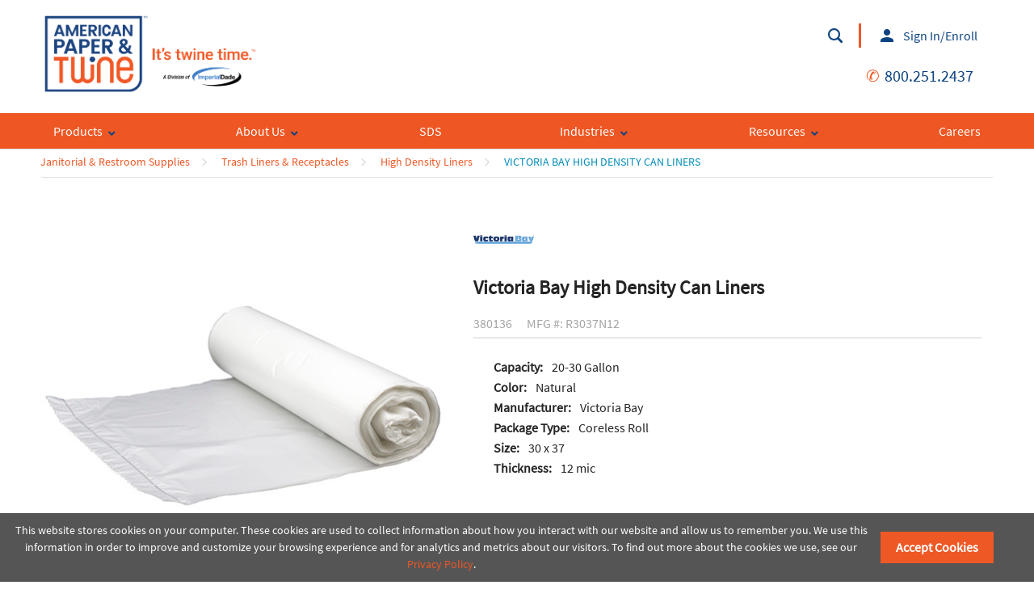

--- FILE ---
content_type: text/html; charset=utf-8
request_url: https://www.shopapt.com/Product/380136
body_size: 41152
content:
 
<!DOCTYPE html>

<html class="" lang="en-us" data-isCustomErrorEnabled="True">
<head>


    



        <script>
            dataLayer = [{
                'Authentication State': 'Not Logged In',
                'User ID': ''
            }];
        </script>
            <script>
                (function(w,d,s,l,i){w[l]=w[l]||[];w[l].push({'gtm.start':
                        new Date().getTime(),event:'gtm.js'});var f=d.getElementsByTagName(s)[0],
                        j=d.createElement(s),dl=l!='dataLayer'?'&l='+l:'';j.async=true;j.src=
                        '//www.googletagmanager.com/gtm.js?id='+i+dl;f.parentNode.insertBefore(j,f);
                })(window, document, 'script', 'dataLayer', 'GTM-MHF6TPN');
            </script>

    <title>ShopAPT | Victoria Bay High Density Can Liners</title>
    <meta property="og:type" content="website" />

    
    <meta id="ogTitle" property="og:title" content="ShopAPT | Victoria Bay High Density Can Liners" />
    <meta id="ogImage" property="og:image" content="" />
    <meta id="ogUrl" property="og:url" content="https://www.shopapt.com/Product/380136" />

        <link rel="icon" href="/UserFiles/Logos/APTfavicon.gif?t=637800372538383940" type="image/x-icon" />
        <link rel="apple-touch-icon image_src" href="/UserFiles/Logos/APTfavicon.gif?t=637800372538383940">
        <!--[if IE]><link rel="shortcut icon" href="/UserFiles/Logos/APTfavicon.gif?t=637800372538383940"/><![endif]-->
    <meta name="keywords" content="Victoria Bay High Density Can Liners 380136" />
    <meta name="description" content="Victoria Bay High Density Can Liners" />
            <link rel="canonical" href="https://www.shopapt.com/Product/380136"/>

    <meta charset="utf-8" />
    <meta name="viewport" content="width=device-width, initial-scale=1, minimum-scale=1, maximum-scale=1, user-scalable=no"/>

<link href="/bundles/fileThemes/APT/styles1.css?v=05zPUzQ4PV6XwnLVCmZ1gLPbYrBgZzB3KbcPQDGjp3M1" rel="stylesheet"/>
    <link href="/bundles/css/incontext/global.min.css?v=U8sUgCB9PZUP7CXxiIw0rtcpg5zWkcKgxEYw7KNndLo1" rel="stylesheet"/>


    <base href="/">

    <style>
        [ng\:cloak], [ng-cloak], [data-ng-cloak], [x-ng-cloak], .ng-cloak, .x-ng-cloak {
            display: none !important;
        }
    </style>




    <script>
        var insite = insite || {};
        insite.hideHeader = true;
        insite.hideFooter = true;
    </script>

    
    
</head>
<body ng-app="insite" ng-strict-di data-contentKey="0">
    
        <noscript>
            <iframe src="//www.googletagmanager.com/ns.html?id=GTM-MHF6TPN" height="0" width="0" style="display:none;visibility:hidden"></iframe>
        </noscript>
    

    <div style="display: none;" class="cms-shell-controls ">
        <button data-bind="click: $root.ToggleShell"><span class="cms-control-decoration"></span></button><span class="cms-control-label"></span>
    </div>


    


<div ng-controller="LayoutController as vm">
    <div id="narrowNav"></div>
    <div id="nwrap">
        <div class="off-canvas panelwrap" role="panel-wrap">
            
            
            <div class="apt-header" ng-hide="vm.hideHeader()">
                <style>


@font-face {
    font-family: 'Barlow-Condensed-Light';
    src: url('/UserFiles/beauty-school-store/fonts/Barlow-Condensed-Light.ttf.woff') format('woff'), url('/UserFiles/beauty-school-store/fonts/Barlow-Condensed-Light.ttf.svg#Barlow-Condensed-Light') format('svg'), url('/UserFiles/beauty-school-store/fonts/Barlow-Condensed-Light.ttf.eot'), url('/UserFiles/beauty-school-store/fonts/Barlow-Condensed-Light.eot?#iefix') format('embedded-opentype');
    font-weight: normal;
    font-style: normal;
}

header.header-b2c li .btn, header.header-b2c li button.btn {
    color: #0d4381;
}

body {
    background: white;
}

img {
    height: auto !important;
    max-width: 100%;
    width: 100%;
}

/*h1 {
    font-family: "Barlow-Condensed-Light";
    text-transform: uppercase;
}

h2 {
    font-family: "Barlow-Condensed-Light";
    font-weight: 100;
    font-size: 46px;
    text-transform: uppercase;
}*/

iframe {
    width: 100%;
}

@media (min-width: 768px) {
[role="secondary-nav"] > .row, #userPanel .row, #searchPanel .row {
  max-width: 1400px;
}
}

nav[role='secondary-nav'] {
    background: white;
    border: 0;
}

    nav[role='secondary-nav'] .user-nav {
        border: 0;
    }


        nav[role='secondary-nav'] .user-nav li {
            border: 0;
        }

nav ul:not(.side-nav) li[role="sign-in"] {
    border: 0;
}

nav ul:not(.side-nav) {
    border: 0;
}

.top-content, [role="top-panel"] {
    background: none;
}

li[role="sign-out"] .btn.sign-out, li[role="sign-in"] .btn.sign-in, [role="user-msgs"] a {
    background: none;
    color: black;
    border: 0;
}

    li[role="sign-out"] .btn.sign-out:hover, li[role="sign-out"] .btn.sign-out:focus, li[role="sign-in"] .btn.sign-in:hover, li[role="sign-in"] .btn.sign-in:focus, [role="user-msgs"] a:hover, [role="user-msgs"] a:focus {
        background: #EFF2F5;
        color: #0d4381;
        border: 0;
    }


a:link, a:visited, a:active {
    color: #ee5724;
}

a.btn.primary:link, a.btn.primary:visited, button.primary, .btn.primary {
    background: none;
    color: #0d4381;
    border: 2px #0d4381 solid;
}


a.btn.secondary:hover, a.btn.secondary:focus {
    border: 0px;
}

a.btn:hover, a.btn:focus, button.btn:hover, button.btn:focus {
    background: #EFF2F5;
    color: #0d4381;
    border: 2px #0d4381 solid;
}

li[role="sign-out"], [role="user-nav"] li[role="user-options"] {
    border: 0;
}

.head-row .search-container .search-button button {
    color: black;
    border: 0;
}

    .head-row .search-container .search-button button::after {
        color: black;
        border: 0;
    }

    .head-row .search-container .search-button button:hover, .head-row .search-container .search-button button:focus {
        color: #0d4381;
        border: 0;
    }

        .head-row .search-container .search-button button:hover::after, .head-row .search-container .search-button button:focus::after {
            color: #0d4381;
            border: 0;
        }

/** COLOR OF HEADER BACKGROUND **/
#header, .top-nav-container, [role="top-panel"], .isc-primary-nav .subnav {
    background: #fef9f8;
    background: rgba(254, 249, 248, .85);
    padding: 0px;
}

nav[role='secondary-nav'] {
    background: transparent;
}

.isc-nav-bar {
    background: #0d4381;
}

.isc-primary-nav ul li {
    background: #0d4381;
}

.isc-primary-nav label:before, .isc-primary-nav .toggle-sub:before {
    color: white;
}

#header label:hover, .isc-primary-nav label:hover, #header label:hover:before, .isc-primary-nav label:hover:before {
    color: #0d4381;
}
/*hover for cart*/
/*div.cart-button a.cart-link:hover:before, div.cart-button a.cart-link:focus:before, div.cart-button a.cart-link:hover, div.cart-button a.cart-link:focus {
    color: #0d4381;
}*/

div.cart-button a.cart-link, div.cart-button a.cart-link:before, header label.toggle.burger:after {
    color: white;
}

/** Logo Effect **/
.logo-container img {
    //transition: 0.1s;
}

.isc-primary-nav li a {
    color: white;
}

/* Makes Sticky Header */
/*body:not(.isc-editing) div[ng-hide='vm.hideHeader()'] {
    position: sticky;
    position: -webkit-sticky;
    top: 0px;
    z-index: 1000;
}*/

@media (min-width: 1040px) {
    [role="main"] .main-row, header .logo-row {
        max-width: 1400px;
    }
}

@media (min-width: 1040px) {
    [role="main"] .main-row {
        max-width: 100%;
    }
}

@media (min-width: 1080px) {
    header[role="masthead"] .logo-container {
        margin: 15px 0px 20px;
    }
}

@media (min-width: 768px) {
    [role="secondary-nav"] > .row {
        max-width: 1400px;
    }

    .container.nav-container {
        max-width: 1400px;
    }
}

.container {
    max-width: 100%;
}

body:not(.isc-editing) .container .main-row.wide-page {
    max-width: 100%;
    padding: 0px;
    /*Needed for sticky nav below*/
    /*margin-top: -226px;*/
}

.container .main-row.wide-page > div {
    padding: 0px;
    margin: 0px;
}

    .container .main-row.wide-page > div > .row, .container .main-row.wide-page > div > .row > div {
        margin: 0px;
        padding: 0px;
    }

.container .main-row:not(.wide-page) {
    max-width: 1400px;
}

.isc-nav-wrap {
    max-width: 1400px;
}

[role="masthead"] {
    z-index: 20;
}

.isc-primary-nav, .isc-primary-nav .subnav, .nav-container {
    z-index: 21;
    padding: 0px 0px;
}

.row div[role="cross-sells"] {
    margin: 0px;
}


/** Category **/
.b2c-catalog-page .cat-block a img {
    max-height: 150px;
    width: auto;
}

.b2c-catalog-page .cat-block > div {
    padding-bottom: 20px;
}

.b2c-catalog-page > h2 {
    color: #0d4381;
}

.actions-block .action .btn.btn-add-cart {
    font-size: 14px;
}

.actions-block a.btn.btn-add-list:hover {
    border: 0;
}

.actions-block a.btn.btn-add-list {
    color: #0d4381;
}

.product-brand a {
    color: black;
}

.product-list .search-within-search .search-container .search-button button::after {
    color: #0d4381;
}

.product-list .uibar.tertiary {
    background: rgba(0,0,0,.05);
}

.wide-page .row.product-list {
    max-width: 1400px;
    margin: 0 auto;
}

/* B2C vs B2B*/
/*li[role='user-options'] {
    display: none !important;
}*/

.widget-webcrosssells {
    max-width: 1400px;
    margin: 0 auto;
}

.two-column-feature .large-6 > div {
    max-width: 800px;
}


@media (max-width: 48em) {
    .search-container {
        display: none !important;
    }

    .logo-container img {
        max-height: 75px !important;
        width: auto !important;
    }

    .row.logo-row {
        float: none;
        margin-bottom: -50px;
    }

    .header-zone.lft {
        text-align: center;
    }

    [role="secondary-nav"] {
        z-index: 100;
    }
}

.product-list .cl1-wrapper .cat-block {
    border: 0;
    box-shadow: none;
}




.widget-webcrosssells h3 {
    text-align: center;
    font-size: 2.5em;
}



#footer {
    background-color: #27251F;
    color: white;
}








/* Homepage */

/* Slides */



/*[role="main"] .columns {
        padding: 0;
    }

    [role="main"] .row .row {
        margin: 0;
    }*/

[role="main"] .flexslider {
    border: none;
}

a.btn-promo {
    display: inline-block;
    background: #fff;
    text-transform: uppercase;
    font-weight: bold;
    font-size: 18px;
    padding-top: .6rem;
    padding-right: 2rem;
    padding-bottom: .65rem;
    padding-left: 2rem;
    margin: 0 0 1.25rem;
    color: #222;
    text-decoration: none;
}

    a.btn-promo:hover {
        background: #222 !important;
        color: #fff;
    }


[role="main"] .flexslider {
    margin-left: -.9375rem;
    margin-right: -.9375rem;
}

@media (min-width: 768px) {
    .slideshow-wrapper .flex-control-paging,
    .flex-direction-nav {
        display: block;
    }

    [role="main"] .flexslider {
        margin-bottom: 60px;
        margin-left: -.9375rem;
        margin-right: -.9375rem;
    }

    .flex-direction-nav a.flex-prev:before {
        content: "\e00c";
    }

    .flex-direction-nav a.flex-next:before {
        content: "\e00d";
    }

    .slideshow-wrapper .flex-prev, .slideshow-wrapper .flex-next {
        opacity: 1;

    }
}

@media (max-width: 1023px) {
    [role="main"] .flexslider .slide-wrap {
        background-position: center -150px;
        background-size: cover;
        padding-top: 360px;
        position: relative;
        text-align: center;
    }

    [role="main"] .flexslider .slide-promo {
        background-color: #0a3052;
        color: #fff;
        text-align: center;
        padding: 2rem 2rem 1rem 2rem;
    }

    [role="main"] .flexslider .slide-headline-1 {
        text-transform: uppercase;
        font-weight: 600;
        font-size: 24px;
        line-height: 28px;
        letter-spacing: 2pt;
        margin: 0;
    }

    [role="main"] .flexslider .slide-headline-2 {
        text-transform: uppercase;
        font-weight: bold;
        font-size: 48px;
        line-height: .9em;
        margin: 10px 0;
    }

    [role="main"] .flexslider .slide-subhead {
        font-weight: normal;
        font-size: 16px;
        line-height: 24px;
        margin: 10px 0 1.5rem 0;
    }
}

@media (min-width: 1024px) {
    [role="main"] .flexslider .slide-wrap {
        background-position: center;
        background-size: cover;
        height: 500px;
        position: relative;
        text-align: center;
    }

    [role="main"] .flexslider .slide-promo {
        position: absolute;
        margin: auto 0;
        height: 370px;
        background-color: rgba(0, 163, 224, .9);
        color: #fff;
        left: 62px;
        top: 0;
        bottom: 0;
        text-align: left;
        width: 675px;
        padding: 52px;
    }

    [role="main"] .flexslider .slide-right {
        left: auto;
        right: 62px;
        width: 675px;
    }

    [role="main"] .flexslider .slide-headline-1 {
        text-transform: uppercase;
        font-weight: 600;
        font-size: 28px;
        line-height: 26px;
        letter-spacing: 2pt;
        margin: 40px 0 0 0;
    }

    [role="main"] .flexslider .slide-headline-2 {
        text-transform: uppercase;
        font-weight: bold;
        font-size: 52px;
        line-height: 1em;
        margin: 0;
    }

    [role="main"] .flexslider .slide-subhead {
        font-weight: normal;
        font-size: 16px;
        line-height: 24px;
        margin: 10px 0 40px 0;
    }
}

/* Promo 1 */

[role="main"] .victory-promo-1 {
    padding-left: 0.9375rem;
    padding-right: 0.9375rem;
}

.victory-promo-1 .columns {
    padding-left: 0.9375rem;
    padding-right: 0.9375rem;
}

.promo-1-box {
    border: 1px solid #d3d3d3;
    max-width: 320px;
    margin: 0 auto 2rem auto;
}

.promo-1-img {
    background-position: center;
    background-size: cover;
    height: 240px;
    position: relative;
    text-align: center;
}

.promo-1-copy {
    padding: 25px 15px 15px 15px;
    font-size: 14px;
}

.promo-1-subhead {
    font-size: 14px;
    text-transform: uppercase;
    font-weight: 600;
    letter-spacing: 1pt;
    margin: 0 0 .25em;
}

.promo-1-head {
    font-size: 22px;
    line-height: 1em;
    text-transform: uppercase;
    font-weight: bold;
    margin: 0 0 .5rem 0;
}

.promo-1-intro {
    font-size: 14px;
}

@media only screen and (min-width: 40.063em) {
    .victory-promo-1 {
        margin: 2rem 0 3rem 0;
    }

        .victory-promo-1 .columns {
            width: 50%;
        }

    .promo-1-copy {
        min-height: 230px;
    }
}

@media (min-width: 1024px) {
    .victory-promo-1 .columns {
        width: 25%;
    }

    .promo-1-box {
        margin: 0 auto;
    }

    .promo-1-copy {
        min-height: 260px;
    }
}

@media (min-width: 1500px) {
    .promo-1-copy {
        min-height: 200px;
    }
}

/* Promo 2 */

@media (max-width: 1023px) {
    .victory-promo-2 .promo-2-wrap video {
        width: 100%;
        height: 250px;
        object-fit: cover;
        display: block;
    }

    .victory-promo-2 .promo-2-promo {
        background-color: #27251F;
        color: #fff;
        text-align: center;
        padding: 2rem 2rem 1rem 2rem;
    }

    .victory-promo-2 .promo-2-headline-1 {
        text-transform: uppercase;
        font-weight: 600;
        font-size: 22px;
        line-height: 26px;
        letter-spacing: 2pt;
        margin: 0;
    }

    .victory-promo-2 .promo-2-headline-2 {
        text-transform: uppercase;
        font-weight: bold;
        font-size: 42px;
        line-height: 1em;
        margin: 10px 0;
    }

    .victory-promo-2 .promo-2-subhead {
        font-weight: normal;
        font-size: 16px;
        line-height: 24px;
        margin: 10px 0 1.5rem 0;
    }
}

@media (min-width: 1024px) {
    .victory-promo-2 .promo-2-wrap {
        overflow: hidden;
        height: 500px;
        width: 100%;
        position: relative;
        display: block;
        float: left;
        margin-bottom: 2rem;
    }

        .victory-promo-2 .promo-2-wrap video {
            width: 100%;
            height: 100%;
            object-fit: cover;
        }

    .victory-promo-2 .promo-2-promo {
        position: absolute;
        margin: auto 0;
        height: 370px;
        background-color: rgba(39, 37, 31, .9);
        color: #fff;
        right: 62px;
        top: 0;
        bottom: 0;
        text-align: left;
        width: 675px;
        padding: 52px;
    }

    .victory-promo-2 .promo-2-headline-1 {
        text-transform: uppercase;
        font-weight: 600;
        font-size: 28px;
        line-height: 26px;
        letter-spacing: 2pt;
        margin: 40px 0 0 0;
    }

    .victory-promo-2 .promo-2-headline-2 {
        text-transform: uppercase;
        font-weight: bold;
        font-size: 52px;
        line-height: 1em;
        margin: 0;
    }

    .victory-promo-2 .promo-2-subhead {
        font-weight: normal;
        font-size: 16px;
        line-height: 24px;
        margin: 10px 0 40px 0;
    }
}

/* Subheadings */

.top-sellers-head, .pop-brands-head {
    text-align: center;
    text-transform: uppercase;
    display: block;
    float: left;
    width: 100%;
    clear: both;
}

/* Shop By Industry */

#shopIndustry {
    background: #0a3052;
    padding: 4rem 1rem;
    text-align: center;
    color: #fff;
    float: left;
    width: 100%;
    clear: both;
}

    #shopIndustry h2 {
        text-transform: uppercase;
        font-size: 36px;
        margin: 1rem 0 0;
    }

    #shopIndustry p {
        font-size: 18px;
        margin-bottom: 3rem;
    }

#shopIndustryLinks a div.columns {
    transition: all .2s ease;
    padding: 1rem;
}

    #shopIndustryLinks a div.columns:hover {
        background: #262626;
    }

#shopIndustryLinks a p {
    color: #fff;
    font-size: 15px;
    line-height: 1em;
    text-transform: uppercase;
    font-weight: 600;
    margin: 1rem 0;
}

@media (min-width: 768px) {
    #shopIndustryLinks a p {
        font-size: 18px;
    }
}

@media (min-width: 40.063em) and (max-width: 1199px) {
    #shopIndustry {
        padding: 4rem 2rem;
    }

    #shopIndustryLinks a div.columns {
        width: 33.33%;
    }

    #shopIndustryLinks a:nth-child(4) div.columns {
        clear: left;
    }
}

@media (min-width: 1200px) {
    #shopIndustry {
        padding: 4rem 3rem;
    }

    #shopIndustryLinks a div.columns {
        width: 16.66667%;
    }
}


/* Popular Brands */

#popBrands {
    text-align: center;
}

.pop-brands-wrap {
    padding: 2rem 0;
    float: left;
    width: 100%;
    clear: both;
}

#popBrands div.columns {
    padding: 1rem;
}

@media (min-width: 40.063em) and (max-width: 1199px) {
    .pop-brands-wrap {
        padding: 2rem;
    }

    #popBrands div.columns {
        width: 33.33%;
    }
}

@media (min-width: 1200px) {
    .pop-brands-wrap {
        padding: 2rem;
    }

    #popBrands div.columns {
        width: 16.66667%;
    }
}


@media only screen and (max-width: 40em) {
    .flex-next, .flex-prev {
        display: inline !important;
    }
}

header.header-b2c .mega-nav ul:first-child > li .toggle-sub:before, header.header-b2c .mega-nav ul li.top-level-category > a .toggle-sub:before {
    color: #0d4381;
}
@media (max-width: 767px) {
    .isc-primary-nav ul {
        margin-top: 3em;
    }
}

.search-container {
    display: block !important;
}
@media (max-width: 767px) {
    .search-input .icon-close {
        display: none;
    }
}

.btn.isettings span {
    color: #0d4381;
}
.add-to-cart-popup span {
    line-height: 24px;
    font-weight: bold;
    font-size: 18px;
}
@media (min-width: 768px) and (max-width: 1199px) {
    header.header-b2c li .btn, header.header-b2c li button.btn{
        font-size: 12px;
    }
    header.header-b2c .header-zone.lft{
        padding: 1rem 0;
    }
    [role="masthead"] .head-row {
        height: 180px;
    }
    .actions-block .action .btn.btn-add-cart{
        height: auto;
    }
}

a.btn.isc-addToWishlistPopup, a.btn.btn-add-list, a.btn.btn-add-to-list {
    color: #0d4381;
}
@media (max-width: 48em) {
  #wideSearch {
    display: none !important;
  }
}

/* START: APT Subcategory Page Listing Customizations */

@media (min-width: 940px) {
  .product-list .cl1-wrapper .cat-block {
    width: 25% !important;
  }
  .product-list .cl1-wrapper .cat-block>div {
    display: block;
    margin: 0 auto;
  }
  .product-list .cl1-wrapper .cat-block span {
    width: 100%;
    text-align: center;
    padding: 10px 0px;
    min-height: 70px;
  }

  .product-list .cl1-wrapper {
    width: 66%
  }
}

@media (min-width: 1020px) {
  .product-list .cl1-wrapper {
    width: 73%
  }
}

/* END: APT Subcategory Page Listing Customizations */










/* START: APT ProductDetails Page Customizations */

.attribute-list.attr-bullets {
  list-style-type: disc;
  overflow-y: visible;
  margin-left: 30px;
}

#tst_productDetail_webDescription {
  padding: 5px 0px 15px;
}
.product-detail .detail-info .item-num {
  border-bottom: 2px solid #e9e9e9;
  padding: 5px 0;
  margin-bottom: 15px
}
.product-detail .detail-info .availability {
  border-bottom: 2px solid #e9e9e9;
  padding: 15px 0;
}
.product-detail .detail-info .pd-price-um {
  margin-bottom: 0px;
}
/* END: APT ProductDetails Page Customizations */


/* START: APT ProductDetails Page LAYOUT Customizations */

@media (min-width: 768px) {
  .product-detail .detail-share {
    text-align: right;
  }
  .product-detail a.btn.btn-add-to-list {
    text-align: right;
  }
  .product-detail .detail-image {
    max-width: inherit!important;
  }
  .product-detail .detail-image>div {
    max-width: 300px!important;
    margin: 0 auto;
  }
  .product-detail .detail-add{
    text-align: right;
  }
  .product-detail .detail-info {
    width: 100%!important;
    float: left;
  }
  .product-detail .detail-options {
    float: right; width: 30%;
  }
  .product-detail .pd-grid .fc-um {
    width: auto !important; 
    float: none;
    display: inline-block;
    vertical-align: top;
    text-align: left;
  }
  .product-detail .pd-grid .fc-qty {
    width: auto !important;
    padding-right: 1em;
    display: inline-block;
    text-align: left;
    float: none;
  }
  .product-detail .pd-buttons {
    text-align: right;
    padding-top: 17px;
    width: auto;
    float: none;
    display: inline-block;
  }
  .product-detail .pd-buttons div {
    float: none;
  }
}

@media (min-width: 1020px) {
  .product-detail .detail-options {
    float: right; width: 40%;
  }
}

.product-detail .pd-grid ul.attribute-list{
  margin-left: 25px;
}


/* END: APT ProductDetails Page LAYOUT Customizations */

/*Attempt to Fix Compare Button issue in IE... */
.product-list a.compare-link:before {
    display: block;
    height: 16px;
    width: 16px;
    position: absolute;
    margin-left: -20px;
}
.product-list .vm-list .compare-link {
  text-align: left;
  padding-left: 20px;
}

/* NEW Product Details UOM / Descrition css changes */
.product-detail .pd-grid .fc-um {
  padding-right: 5px;
}
.product-detail .pd-grid .fc-um select {
   margin: 0px;
} 
.product-detail .pd-grid .apt-pack {
    margin-top: 5px;
    display: inline-block;
}
.product-detail .detail-info .pd-price-um {
    margin-bottom: 5px;
}
.product-detail .pd-grid ul.attribute-list {
  font-size: 16px;
}

.product-detail .name-price span.um {
  padding-right: 0em;
}
/* END: NEW Product Details UOM / Descrition css changes */

.plist-right .product-info .um div {
  display: inline-block;
}
.plist-right .product-info .um div.small-8 {
  padding-right: 5px;
}
.plist-right .product-info .um .pack-container{
  padding-top: 9px;
}
.product-list .vm-grid .item-block .actions-block {
  display: block;
}
.product-list .vm-list .um-pack .um, .product-list .vm-grid .um-pack .um {
  margin-top: 0px;
}
.product-list .vm-list .actions-block {
  margin-top: 12px;
}
.product-list .vm-list .um-pack .um select {
  margin-bottom: 0px;
}
.product-list .vm-list .um-pack .um div.small-8 {
  padding-right: 0px;
}
.product-info .um label {
  color: black;
}

.product-list .vm-table .tv-um {
  width: 90px;
}
.product-list .vm-table .tv-table .product-info .pack-container .pack {
  display: block;
  white-space: initial;
  margin: 0;
  position: relative;
}



/* new uom issue fixes*/
.vm-grid .plist-right .product-info .um .pack-container {
  padding-top: 0px;
  display: block;
  position: absolute;
  left: 0px; bottom: 0px;
}
.product-detail .detail-info .pd-price-um {
  display: inline-block;
  width: auto !important;
  margin: 5px 0px;
}
.product-detail .pd-grid .apt-pack { 
  display: block;
}
@media (min-width: 940px){
.product-list .cl1-wrapper .cat-block>div {
    width: 100px;
    height: 100px;
}
}
@media (min-width: 1020px){
.product-list .cl1-wrapper .cat-block>div {
    width: 150px;
    height: 150px;
}
}
.product-detail .detail-info .uom-collection {
  display: inline-block;
  vertical-align: top;
}
.product-detail .detail-info .uom-collection .isc-uomDisplay {
    margin: 5px 0 0 0;
    display: block;
}
.vm-grid .isc-uomDisplay {
    padding-top: 0px;
}
.product-list .vm-list .um-pack>.um, .product-list .vm-grid .um-pack>.um {
  padding-top: 5px;
}
.product-list .vm-list .um-pack>.um>.fc-um, .product-list .vm-grid .um-pack>.um>.fc-um {
  margin-top: -12px !important;
  float: none;
}
.tv-table .product-info .um .small-8.columns {
  margin: 0px;
}
@media (min-width: 768px){
.product-list .vm-grid .item-details .item-inf-wrapper {
  min-height: 200px;
}
}
.vm-grid .plist-right .product-info {
  min-height: 70px;
  position: relative;
  width: 100%;
}
.vm-grid .item-block .item-num {
  margin: 8px 0px;
}


.plist-right .item-price .price, .plist-right .item-price .um {
  vertical-align: initial;
}
.product-list .vm-list .um-pack>.um>.fc-um, .product-list .vm-grid .um-pack>.um>.fc-um {
  display: inline-block;
}
.product-list .vm-list .um-pack .fc-um.packUOM {
   display: block;
   margin-top: -5px !important;
}
.product-list .vm-list .um-pack .fc-um.packUOM .pack-container {
   height: 1.5em;
}
.vm-grid .plist-right .product-info .um .pack-container {
  bottom: 5px;
}
.product-list.vm-list .uom-price-container .price-container {
  vertical-align: top;
}
.product-list .vm-list .um-pack>.um>.isc-uomDisplay {
   margin-top: -6px !important;
   display: block;
}
@font-face {
  font-family: 'good-oatmeal-v2';
  src: url('/SystemResources/Styles/Fonts/good-oatmeal-371/good-oatmeal-371.eot');
  src: url('/SystemResources/Styles/Fonts/good-oatmeal-371/good-oatmeal-371.eot?#iefix') format('embedded-opentype'),
    url('/SystemResources/Styles/Fonts/good-oatmeal-371/good-oatmeal-371.woff') format('woff'),
    url('/SystemResources/Styles/Fonts/good-oatmeal-371/good-oatmeal-371.ttf') format('truetype'),
    url("/SystemResources/Styles/Fonts/good-oatmeal-371/good-oatmeal-371.svg#good-oatmeal-371") format("svg");
  font-weight: normal;
  font-style: normal;
}
@media (min-width: 768px) {
    header.header-b2c .mega-nav {
        z-index: 1000;
        position: relative;
    }
}

.header-b2c ul.user-nav-top-panel li[role='sign-in'] {
  display:none;
}
@media (min-width: 768px) {
.header-b2c .user-nav-top-panel {
    float: right;
}
}

/* BOND DIGITAL START */
/* Containers and not-containers */
@media (min-width: 1040px) {
	header.header-b2c .logo-row {
	    max-width: 1180px;
	}
}
@media only screen and (min-width: 64.063em) {
	.large-12.columns {
		padding: 0;
	}
}
.large-12.columns {
	padding: 0;
}
.container .main-row:not(.wide-page) {
	/* max-width: 100%; */
	max-width: 1180px;
	padding: 20px;
}
@media (min-width: 1190px) {
	.container .main-row:not(.wide-page) {
		padding: 0;
	}
}
@media (min-width: 1040px) {
	.container .main-row.product-list, .container .main-row.category-list, .container .main-row.sign-in, .container div[class^='row main-row ma-'], .container div[class^='row main-row checkout-'] {
		max-width: 1180px !important;
	}
}
@media (min-width: 768px) {
	header.header-b2c .mega-nav ul:first-child>li ul.subnav {
		background-color: rgb(28, 68, 128);
	}
}
.wrapper {
	max-width: 100%;
	margin: 0 auto;
	width: 100%;
	padding: 0;
}
.single-page-content.wrapper {
	margin: 0 auto;
	float: none;
}
@media (min-width: 1180px) {
	.wrapper {
		max-width: 1180px;
		padding: 0;
	}
}

/* Header Stuff */
#searchButton, .mobile_siginButton {
	color: #0d4381;
}
.isc-nav-bar {
	background-color: #ee5724;
}
header.header-b2c .mega-nav {
    background: #ee5724;
    height: 44px;
    margin: 0;
    max-width: 100%;
}
header.header-b2c .mega-nav ul {
    margin-top: 0;
    max-width: 1180px;
    margin: 0 auto;
    width: 100%;
    display: flex;
}
@media (max-width: 1199px) and (min-width: 768px) {
	[role="masthead"] .head-row {
	    height: auto;
	}
}
@media (min-width: 768px) {
	[role="secondary-nav"].header-b2c {
		/* display: none; */
	}
	header.header-b2c .mega-nav ul li.top-level-category .second-level-subnav {
		background-color: #0d4381;
	}
	header.header-b2c .mega-nav ul li.top-level-category .second-level-subnav li.second-level-category a {
		display: block;
		text-align: left;
	}
}	
@media (min-width: 1180px) {
	header.header-b2c .mega-nav ul li.top-level-category .second-level-subnav {
		left: 40px;
	}
}
#apt-cartridge-finder, #apt-SDS {
	color: #fff;
}
.apt-my-account {
	display: block;
}
header.header-b2c .mega-nav ul .sub-item > a {
	color: #fff;
}
header.header-b2c .mega-nav ul li.top-level-category > a {
	color: #fff;
}
.mega-nav ul li.top-level-category .second-level-subnav li.second-level-category a {
	font-size: 14px;
    line-height: 16px;
    margin-bottom: 10px;
}
#header, .top-nav-container, [role="top-panel"], .isc-primary-nav .subnav {
	background: #fff !important;
}
header.header-b2c .head-row .header-zone.rt {
	display: flex;
    align-items: center;
    justify-content: flex-end;
}
.nav-item-container {
	height: auto;
}
.nav-item-container a, .nav-item-container a:hover, .nav-item-container a:focus, .nav-item-container a:visited {
	color: #fff;
} 
@media (min-width: 768px) {
	header.header-b2c .mega-nav {
    	max-width: 100%;
    }
    header.header-b2c .mega-nav ul {
        justify-content: space-between;
    }
	header.header-b2c .mega-nav ul:first-child > li {
	    padding: 0 1em 0 1em;
	    line-height: 2.8em;
	    float: left;
	    font-size: 16px;
	    width: auto;
	    flex: 0 1 auto;
	    text-align: center;
	}
	header.header-b2c .head-row .header-zone.lft {
		width: 350px;	
	}
	header.header-b2c .head-row .header-zone.lft .logo-container {
		padding: 0;
	}
	header.header-b2c .mega-nav ul:first-child>li ul.subnav {
		width: 195px;
	}
	header.header-b2c .mega-nav ul .sub-item > a {
		text-align: left;
	}
	header.header-b2c .mega-nav ul .subnav .sub-item a .sub-item-text {
		line-height: 20px;
	    padding-top: 10px;
	    padding-bottom: 10px;
	}
}

/* Footer */
#footer {
    background-color: #0d4381;
    box-sizing: border-box;
}
#footer table, .news-listings table {
	border: none;
}
/* Phones ONLY */
@media all and (max-width:630px) {
	#footer table {
		width: 100%;
	}
	#footer table thead tr th, #footer table tfoot tr th, #footer table tfoot tr td, #footer table tbody tr th, #footer table tbody tr td, #footer table tr td {
		text-align: center;
	}
}
#footer table tr.odd, #footer table tr.alt, #footer table tr:nth-of-type(odd), .news-listings table tr.odd, .news-listings table tr.alt, .news-listings table tr:nth-of-type(odd) {
    background-color: transparent;
}
@media all and (max-width:1024px) {
	#footer {
		padding: 20px;
	}
}
@media all and (max-width:768px) {
	table br {
		display:none;
	}
}
#footer .widget-navlist {
	border: none;
}
#footer a, #footer a:visited {
	color: #fff;
}
#footer a:hover, #footer a:visited:hover {
	color: #ee5724;
}
.cookie-privacy-policy-popup button.policy-accept.btn.secondary {
	border: none;
	background: #ee5825;
}
.cookie-privacy-policy-popup .policy-text {
	font-size: 14px;
    line-height: 1.5em;
}
.cookie-privacy-policy-popup button.policy-hide:hover {
	background: transparent;
	border: none;
}

/* Grid */
.grid {
    display: flex;
    flex-wrap: wrap;
}
.grid .column {
	margin:0 0 10px 0;
    vertical-align: top;
    width: 100%;
}
@media all and (min-width:480px) {
	.grid .column {
        margin: 0 0 25px 0;
        text-align: left;
    }
    .grid .column.col-fourth {
        width: 50%;
    }
    .grid .column.col-fourth:nth-of-type(2n) {
        margin-right: 0;
    }
    .grid .column.col-three-fourths {
        margin-right: 0;
    }
    .grid .column.col-half {
        width: 50%;
    }
    .grid .column.col-40 {
        width: 50%;
    }
    .grid .column.col-60 {
        width: 50%;
    }
    .grid .column.col-half:nth-of-type(2n) {
        margin-right: 0 ;
    }
}
@media all and (min-width:768px) {
	.grid .column.col-fourth {
        width: 25%;
    }
    .grid .column.col-fourth:nth-of-type(2n) {
        /* margin-right: 2%; */
    }
    .grid .column.col-fourth:nth-of-type(4n) {
        margin-right: 0;
    }
    .grid .column.col-three-fourths {
        width: 75%;
    }
    .grid .column.col-third {
        width: 33%;
    }
    .grid .column.col-third:nth-of-type(3n) {
        margin-right: 0;
    }
    .grid .column.col-two-thirds {
        width: 67%;
    }
    .grid .column.col-40 {
        width: 40%;
    }
    .grid .column.col-60 {
        width: 60%;
    }
}

/* Homepage */
.widget-richcontent {
	position: relative;
}
@media all and (min-width:480px) {
	.hero-headline {
		position: absolute;
		top: 25px;
		left: 10%;
	}
}
.hero-headline h1 {
	color: #1c4481;
	font-size: 2em;
	margin: 0;
}
@media all and (min-width:631px) {
	.hero-headline h1 {
		font-size: 3.5em;
	}
}
.hero-headline h1 .line2 {
	display: block;
	color: #ed5a28;
}
.interstitial-text {
	margin-bottom: 60px;
}
.interstitial-text p {
	font-weight: 600;
	max-width: 800px;
	margin: 0 auto;
	text-align: center;
	color: #1c4481;
	font-size: 24px;
}
.bg-dk-blue {
	background-color: #1c4481;
	width: 100%;
	height: 100%;
}
.bg-dk-blue-trans {
	background-color: rgba(28,68,129,0.75);
	width: 100%;
	height: 100%;
}
.bg-dk-blue-trans p, .bg-blue-trans p, .bg-dk-blue-trans h3, .bg-blue-trans h3, .bg-dk-blue-trans h2, .bg-blue-trans h2 {
	color: #fff;
}
.bg-blue {
	background-color: #3976a9;
	width: 100%;
	height: 100%;
}
.bg-blue-trans {
	background-color: rgba(57,118,169,0.75);
	width: 100%;
	height: 100%;
}
.bg-orange {
	background-color: #ed5a28;
	width: 100%;
	height: 100%;
}
.background-image {
	background-position: center center;
	background-size: cover;
	background-repeat: no-repeat;
	width: 100%;
	height: 100%;
}
.home-featured .grid .column {
	height: auto;
}
.home-featured .grid .column.col-third {
	margin-right: 0;
}
.home-featured-wrapper p, .home-featured-wrapper h2, .home-featured-wrapper hr {
	color: #fff;
}
@media all and (max-width:767px) {
	.home-featured .background-image {
		display: none;
	}
}
@media all and (min-width:768px) {
	.home-featured .grid .column{
		min-height: 400px;
	}
}
.home-featured-wrapper h2 {
	font-size: 2.2em;
	line-height: 1.2em;
	margin: 0.75em 0 0.5em;
}
.home-featured-wrapper {
	padding: 0 30px;
}
@media (min-width: 1180px) {
	.col-left .home-featured-wrapper {
		padding: 0 40px 0 20%;
	}
	.col-right .home-featured-wrapper {
		padding: 0 20% 0 40px;
	}
}
.home-featured-wrapper a, .home-featured-wrapper a:hover, .home-featured-wrapper a:focus, .home-featured-wrapper a:active {
	color: #fff;
	text-transform: uppercase;
}
.home-featured-wrapper a.button {
	color: #fff;
	background: transparent;
	border: 1px solid #fff;
}
.home-product-categories .column.col-half {
	/* padding: 0; */
}
.home-product-categories .column.col-half img {
	height: 100% !important;
	object-fit: cover;
}
.home-product-categories .product-category-title {
	box-sizing: border-box;
	padding: 20px;
	width: 100%;
	text-align: center;
	position: absolute;
	bottom: 0;
	left: 0;
}
.home-product-categories .product-category-title.blue {
	background: rgba(28,68,129,0.85);
}
.home-product-categories .product-category-title.orange {
	background: rgba(237,90,40,0.85);
}
.home-product-categories .product-category-title a {
	text-transform: uppercase;
	display: block;
	text-align: center;
	color: #fff;
	font-size: 24px;
    font-weight: 600;
}
 {
	box-sizing: border-box;
	padding: 40px;
}
@media all and (min-width:480px) and (max-width:767px) {
    .home-about .group.grid .column.col-40, .home-about .group.grid .column.col-60 {
        width: 100%;
    }
}
@media all and (max-width:630px) {
	.home-about .wrapper, .home-product-categories .wrapper, .home-titans-bg .wrapper {
		padding: 0;
	}
}
.home-about .group.grid p {
	font-size: 1.25rem;
	line-height: 1.5em;
}
.home-about .group.grid img {
	margin-top: 20px;
}
@media all and (min-width:768px) {
	.home-about .group.grid img {
		margin-top: 80px;
	}
}

/* Single page content */
.single-page-content ul {
    margin-left: 0.5em;
}
@media all and (min-width: 990px) {
    .single-page-content ul {
      -moz-column-count: 2;
           column-count: 2;
      -moz-column-gap: 30px;
           column-gap: 30px;
      -moz-column-rule: none;
           column-rule: none;
           margin-left: 0.5em;
    }
    .single-page-content ul li {
        font-size: 18px;
        margin-left: 1em;
        page-break-inside: avoid;
        -moz-column-break-inside: avoid;
        break-inside: avoid;
    }
    .single-page-content ul li ul {
        -moz-column-count: 1;
        column-count: 1;
    }
    .single-page-content p {
	    font-size: 18px;
	}
}
@media all and (max-width:950px) {
	.single-page-content h2 br {
		display: none;
	}
}

/* Industry pages */
.single-hero {
	height: 200px;
	margin: 0 0 20px;
	position: relative;
}
.single-hero .single-hero-headline-wrapper {
	position: absolute;
	width: 100%;
	left:0;
    bottom: 0;
    box-sizing: border-box;
    padding: 20px 15px;
	background: transparent;
	background-image: linear-gradient(rgba(0,0,0,0), rgba(0,0,0,0.65));
}
.single-hero .single-hero-headline-wrapper .wrapper {
	padding-top: 0;
	padding-bottom:0;
	position: relative;
}
.single-hero .single-hero-headline-wrapper h2 {
    font-size: 1.5rem;
    color: #fff;
}
.single-hero .single-hero-headline-wrapper h1 {
	font-size: 2rem;
    margin: 0;
    line-height: 1.2em;
    color: #fff;
}
/* Phones + */
@media all and (min-width:480px) {
	.single-hero {
    	height: 260px;
    }
}
/* Phones ++ */
@media all and (min-width:630px) {
	.single-hero .single-hero-headline-wrapper h1 {
		font-size: 3rem;
	}
}
/* Tablets + */
@media all and (min-width:767px) {
	.single-hero {
    	height: 360px;
    }
    .single-hero .single-hero-headline-wrapper h2
		font-size: 2.5em;
	}
}
.single-page-featured-product {
	max-width: 250px;
	margin: 0 auto;
	border-width: 1px;
	border-style: solid;
	border-color: #ccc;
}
.single-page-featured-product .featured-product-title {
	box-sizing: border-box;
	padding: 10px;
    height: 65px;
    display: flex;
    align-items: center;
    justify-content: center;
}
.single-page-featured-product .featured-product-title h4 {
	color: #fff;
	margin: 0;
	text-align: center;
}
.single-page-featured-product .featured-product-title h4:hover {
	color: #ee5724;
}
.single-page-featured-product a {
	display: block;
	color: #fff;
}
.single-page-featured-product a:hover {
	text-decoration: none;
	color: #ee5724;
}
.single-page-content h2 {
	font-size: 2em;
	color: #1c4481;
	margin: 1em 0 0.5em;
}
.single-page-content h3 {
	font-size: 1.5em;
	color: #ed5a28;
	margin: 1em 0 0.5em;
}
.single-page-content ul {
	margin-left: 0.5em;
}
.single-page-content .col-third ul {
	margin-left: 0;
}
.call-out-quote {
	margin: 0 auto 20px;
    max-width: 250px;
}
.call-out-quote p {
	color: #ed5a28;	
	font-size: 1.35em;
}

/* Phones ONLY */
@media all and (max-width:630px) {
	.three-column-images .column.col-third:nth-child(2n), .three-column-images .column.col-third:nth-child(3n) {
		display: none;		
	}
}
/* BOND DIGITAL END */

/*LS Begin */
.cookie-privacy-policy-popup .icon-close {
    display: none;
}
#ListShare .ac-wrap .info-tbl th {
    color: #fff !important;
}
.avail-customers h3 {
    font-size: 18px;
    line-height: inherit;
    color: #000;
    font-weight: normal;
    font-family: 'Source Sans Pro';
    text-transform: uppercase;
    margin: 0;
}


element.style {
}
* {
    outline: none!important;
}
*, *:before, *:after {
    -webkit-box-sizing: border-box;
    -moz-box-sizing: border-box;
    box-sizing: border-box;
}
.availability {
    font-weight: 600;
}
.availability {
    color: #ee5825;
}


.outstock {
    color: #8a8a8a;
}

.orange-background {
background-color: #ee5825;
color: fff;
padding-left: 20px;
padding-right: 20px:
}

.blue-background {
background-color: #0e4181;
color: #fff;
padding-left: 20px;
padding-right: 20px:
}

.lt-blue-background {
background-color: #3976a9;
color: #fff;
padding-left: 20px;
padding-right: 20px:
}
/* BLS End */
</style>









    





<script type="text/javascript">
    var insite = insite || {};
    insite.navAdjustments = [];
</script>
<div ng-controller="TopNavController as vm" class="top-nav-container" ng-cloak dashboard-url="/MyAccount"  ng-class="{'user-signed-in':vm.session.isAuthenticated, 'not-signed-in': !vm.session.isAuthenticated}">
    <input type="hidden" id="tst_currentLanguage" value="{{::vm.session.language.id}}" />
    <div ng-if="vm.session.hasRfqUpdates" ng-cloak>
        <div class="head-msg">
            <span>
                You have new quote information.
                <a ng-href="{{::vm.dashboardUrl}}">View My Dashboard</a>
            </span>
            <a class="close-msg isc-closemsg" ng-click="vm.closeQuoteInformation()">×</a>
        </div>
    </div>
    <div class="top-content">
        




    </div>
    <div role="top-panel">
        <div class="top-slide">
            <div id="searchPanel">
                <isc-product-search id="narrowSearch"></isc-product-search>
            </div>
            <div id="userPanel">
                <form>
                    <div class="row collapse" ng-show="::((vm.session.isAuthenticated || vm.session.rememberMe) && !vm.session.isGuest)">
                        <div class="small-12 columns right">
                            <div class="inf-cust">
                                <span class="inf-label">Customer #:</span>
                                <span class="inf-value" id="tst_userNav_customerNumber" ng-bind="::vm.session.billTo.customerNumber"></span>
                            </div>
                            <div class="inf-ship">
                                <span class="inf-label">Ship To:</span>
                                <span class="inf-value">
                                    <span id="tst_userNav_shipToCompanyName" ng-bind="vm.session.shipTo.companyName"></span>
                                    <span id="tst_userNav_shipToName" ng-cloak ng-if="vm.session.shipTo.lastName || vm.session.shipTo.firstName">
                                        {{vm.session.shipTo.lastName}} {{vm.session.shipTo.firstName}},
                                    </span>
                                    <span ng-bind="vm.session.shipTo.fullAddress"></span>
                                </span>
                            </div>
                            <a ng-if="::vm.session.displayChangeCustomerLink" href="/MyAccount/ChangeCustomer" id="tst_header_changeCustomer" class="btn primary btn-change-custship">
                                Change Customer/Ship To
                            </a>
                        </div>
                        <div class="small-12 medium-12 large-12 columns int-settings" ng-show="vm.languages.length > 1 || vm.currencies.length > 1">
                            <button class="btn tertiary isettings">
                                <span class="flag-ind" ng-if="vm.languages.length > 1 && vm.session.language && vm.session.language.imageFilePath">
                                    <img ng-cloak ng-src="{{::vm.session.language.imageFilePath}}" alt="{{::vm.session.language.description}}" />
                                </span>
                                <span class="language-code" ng-if="vm.languages.length > 1 && vm.session.language && !vm.session.language.imageFilePath" ng-bind="::vm.session.language.languageCode"></span>
                                <span class="currency-symbol" ng-if="vm.currencies.length > 1 && vm.session.currency" ng-bind="::vm.session.currency.currencySymbol"></span>
                                <span>International Settings</span>
                            </button>
                        </div>
                        <div class="small-12 columns user-info">
                            <div class="user-button">
                                <i class="social foundicon-torso"></i>
                                <span class="cust-name" ng-bind="vm.session.userLabel"></span>
                                <span class="user-role" ng-if="::vm.session.userRoles" ng-bind="::('(' + vm.session.userRoles + ')')"></span>
                            </div>
                        </div>
                        <div class="small-12 columns user-info">
                            
<a href="javascript:void(0)" class="sign-out fastClick" ng-click="vm.signOut('/')" class="topbar-signout">
    <span>Sign Out</span>
</a>

                        </div>
                    </div>
                </form>
            </div>
            <div id="isettingsPanel">
                <form>
                    <div class="row collapse">
                        <div class="small-12 medium-6 large-6 columns isettings-multilang" ng-if="vm.languages.length > 1">
                            <label>
                                <img ng-cloak ng-if="::vm.session.language.imageFilePath" ng-src="{{::vm.session.language.imageFilePath}}" alt="{{::vm.session.language.description}}" />
                                <span class="currency-symbol" ng-if="::!vm.session.language.imageFilePath" ng-bind="::vm.session.language.languageCode"></span>
                            </label>
                            <select id="currentLanguage"
                                    ng-model="vm.session.language"
                                    ng-options="language.description for language in vm.languages"
                                    ng-change="vm.setLanguage()"></select>
                        </div>
                        <div class="small-12 medium-6 large-6 columns isettings-currency" ng-if="vm.currencies.length > 1">
                            <label>
                                <span class="currency-symbol" ng-if="::vm.session.currency" ng-bind="::vm.session.currency.currencySymbol"></span>
                            </label>
                            <select id="currentCurrency"
                                    ng-model="vm.session.currency"
                                    ng-options="currency.description for currency in vm.currencies"
                                    ng-change="vm.setCurrency(null)"></select>
                        </div>
                        <div class="ui-lock small-12 columns right isettings-buttons">
                            <button class="user-button btn secondary isettings-cancel">Cancel</button>
                        </div>
                    </div>
                </form>
            </div>
        </div>
    </div>
    <nav role="secondary-nav" class="header-b2c" ng-class="{'user-signed-in':vm.session.isAuthenticated, 'not-signed-in': !vm.session.isAuthenticated}">
        <div class="row">
            <ul role="search">
                <li class="search-button">
                    <a class="search fastClick" id="searchButton" href="#search"><i class="foundicon-search"></i><span>Search</span></a>
                    <a class="ex fastClick"><i class="foundicon-remove"></i></a>
                </li>
            </ul>
            <ul role="user-nav" id="tst_userNav" class="user-nav-top-panel">
                <li role="sign-in" class="mobile_signIn apt-mob" style=" border-left: 3px solid #ee5825 !important;" ng-cloak ng-show="::(vm.session && (!vm.session.isAuthenticated && !vm.session.rememberMe || vm.session.isGuest))">
                    <a href="/MyAccount/SignIn" isc-redirect-to-sign-in return-to-url="true" class="btn sign-in fastClick tst_header_signInButton mobile_siginButton">
                        <i class="social foundicon-torso" style="margin-left: -50px;"></i>
                        <span>Sign In/Enroll</span>
                    </a>
                </li>
                <li class="apt-mob" role="sign-in" ng-cloak ng-show="::(vm.session && (!vm.session.isAuthenticated && !vm.session.rememberMe || vm.session.isGuest))">
                    <a href="{{vm.enrollNowUrl}}" return-to-url="true" class="btn sign-in fastClick tst_header_enrollNowButton"><span>Enroll Now</span></a>
                </li>
                <li class="apt-topbar" role="user-options" ng-show="::((vm.session.isAuthenticated || vm.session.rememberMe) && !vm.session.isGuest)">
                    <a href="#" class="user-button fastClick" id="tst_userNav_userName_button">
                        <i class="social foundicon-torso" style="color: white;"></i>
                        <span class="cust-name">View or Change Account/Ship To</span>
                    </a>
                    <a class="ex fastClick"><i class="foundicon-remove"></i></a>
                </li>
                <li class="apt-signin-tel" ng-class="{'signed-in':vm.session.isAuthenticated, 'not-signed-in': !vm.session.isAuthenticated}">
                    <a href="tel:800.251.2437">
                        <span style="display: block;float: left;margin-left: 5px;">✆</span> <span style="display: block;" class="apt-customer-support">800.251.2437 </span>
                    </a>
                </li>
            </ul>

        </div>
    </nav>
</div>
<header id="header" role="masthead" class="use-fastclick sign-in cms-rearrangeable header-b2c" ng-class="{'user-signed-in-head':vm.session.isAuthenticated, 'not-signed-in-head': !vm.session.isAuthenticated}" ng-controller="HeaderController as vm">
    <div class="head-row">
        <div class="row logo-row small-12 columns">
            <div class="clearfix">
                <div class="header-zone lft">
                    





        <div class="widget-richcontent "><div class="logo-container"><a href="/"><img alt="American Paper and Twine Logo" src="/UserFiles/Logos/apt-new-logo-2022-trns.png" style="width: 571px; height: 223px;"></a></div>
</div>




                </div>

                <div class="header-zone rt">
                    <div class="row">
                        
<ul role="user-nav" id="tst_userNav" class="apt-desktop-only">
    <li role="search-input" ng-cloak>
        <span class="search-button">
            <span ng-click="vm.openSearchInput()" class="btn search-area" ng-class="{'show-search':vm.isVisibleSearchInput}">
                <span class="sb-search">
                    <isc-product-search id="wideSearch" ng-click="$event.stopPropagation();" is-visible-search-input="vm.isVisibleSearchInput"></isc-product-search>
                </span>
                <i ng-cloak class="social foundicon-search search-area-button"></i>
            </span>
        </span>
    </li>
        <li role="cart-link" ng-if="vm.sessionService.isAuthenticated">
        <a id="tst_cartLink" ng-cloak class="btn" href="/Cart">
            <i ng-cloak class="social foundicon-cart"></i>
            <span class="cart-label">Cart</span>
            <span>{{vm.cart.totalCountDisplay}}</span>
        </a>
    </li>
    
    <li role="sign-in" ng-cloak ng-show="::(vm.session && (!vm.session.isAuthenticated && !vm.session.rememberMe || vm.session.isGuest))">
        <a href="/MyAccount/SignIn" isc-redirect-to-sign-in return-to-url="true" class="btn tst_header_signInButton">
            <i ng-cloak class="social foundicon-torso"></i>
            <span class="sign-in-label">Sign In/Enroll</span>
        </a>
    </li>
    <li role="user-options" ng-cloak ng-show="::((vm.session.isAuthenticated || vm.session.rememberMe) && !vm.session.isGuest)">
        <a href="/MyAccount" style="color: #0d4381!important;">
            <i ng-cloak class="foundicon-torso"></i>
            <span class="user-label"> Welcome {{vm.session.userLabel}}</span>
        </a>
        <a class="ex fastClick">
            <i class="foundicon-remove"></i>
        </a>
    </li>
    <li role="sign-out" id="tst_header_signOutButton" ng-cloak ng-show="::((vm.session.isAuthenticated || vm.session.rememberMe) && !vm.session.isGuest)">
        
<a href="javascript:void(0)" class="sign-out fastClick" ng-click="vm.signOut('/')" class="topbar-signout">
    <span>Sign Out</span>
</a>

    </li>
    <li role="fulfillment-method" ng-cloak id="tst_fulfillmentMethod" ng-if="vm.accountSettings.enableWarehousePickup && vm.session">
        <a href="" id="tst_header_fulfillMethodLink" class="btn fulfillment-method" ng-click="vm.openDeliveryMethodPopup()">
            <i class="foundicon-location"></i>
            
<span ng-if="vm.session.fulfillmentMethod === 'Ship' && ((vm.session.isAuthenticated || vm.session.rememberMe) && !vm.session.isGuest)"
      ng-bind="'Ship to' + ' ' + vm.session.shipTo.companyName + ', ' + vm.session.shipTo.fullAddress"></span>
<span ng-if="(vm.session.fulfillmentMethod === 'Ship' || !vm.session.fulfillmentMethod)
                              && ((!vm.session.isAuthenticated && !vm.session.rememberMe) || vm.session.isGuest)">Ship</span>
<span ng-if="vm.session.fulfillmentMethod === 'PickUp'"
      ng-bind="'Pick up at' + ' ' + (vm.session.pickUpWarehouse ?
      (vm.session.pickUpWarehouse.description || vm.session.pickUpWarehouse.name) : '')"></span>

        </a>
    </li>
    <li class="apt-signin-tel" ng-cloak ng-class="{'signed-in':vm.session.isAuthenticated, 'not-signed-in': !vm.session.isAuthenticated}">
        <a href="tel:800.251.2437">
            <span>✆</span> <span class="apt-customer-support">800.251.2437 </span>
        </a>
    </li>
</ul>

                    </div>
                    <div class="row second-row-rt">
                        <ul role="user-nav" id="tst_userNav" class="user-nav-top-panel apt-desktop-only">
                        </ul>
                    </div>
                </div>
            </div>
        </div>
        <div class="mega-nav">
            <ul>

<li class="top-level-category top-level-item">
    <a href="">
        <span>Products</span>
        
            <label class="toggle-sub"></label>
        
    </a>
    
        <ul class="second-level-subnav">
			
                <li class="second-level-category">
                    <a href="/Catalog/Janitorial-And-Restroom-Supplies" ng-click="vm.hideB2CNav($event)">Janitorial & Restroom Supplies</a>
                    
                        <ul class="third-level-subnav">
							
                                <li class="third-level-category">
                                    <a href="/Catalog/Janitorial-And-Restroom-Supplies/Chemicals" ng-click="vm.hideB2CNav($event)">Chemicals</a>
                                </li>
                            
                                <li class="third-level-category">
                                    <a href="/Catalog/Janitorial-And-Restroom-Supplies/Feminine-Hygiene-Products" ng-click="vm.hideB2CNav($event)">Feminine Hygiene Products</a>
                                </li>
                            
                                <li class="third-level-category">
                                    <a href="/Catalog/Janitorial-And-Restroom-Supplies/Floor-Care-Tools-And-Machines" ng-click="vm.hideB2CNav($event)">Floor Care Tools & Machines</a>
                                </li>
                            
                                <li class="third-level-category">
                                    <a href="/Catalog/Janitorial-And-Restroom-Supplies/Hand-And-Skin-Care" ng-click="vm.hideB2CNav($event)">Hand & Skin Care</a>
                                </li>
                            
                                <li class="third-level-category">
                                    <a href="/Catalog/Janitorial-And-Restroom-Supplies/Janitorial-Tools" ng-click="vm.hideB2CNav($event)">Janitorial Tools</a>
                                </li>
                            
                                <li class="third-level-category">
                                    <a href="/Catalog/Janitorial-And-Restroom-Supplies/Restroom-Supplies" ng-click="vm.hideB2CNav($event)">Restroom Supplies</a>
                                </li>
                            
                                <li class="third-level-category">
                                    <a href="/Catalog/Janitorial-And-Restroom-Supplies/Towels-Tissues-And-Wipers" ng-click="vm.hideB2CNav($event)">Towels, Tissues, & Wipers</a>
                                </li>
                            
                                <li class="third-level-category">
                                    <a href="/Catalog/Janitorial-And-Restroom-Supplies/Trash-Liners-And-Receptacles" ng-click="vm.hideB2CNav($event)">Trash Liners & Receptacles</a>
                                </li>
                            
                        </ul>
                    
                </li>
            
                <li class="second-level-category">
                    <a href="/Catalog/Packaging-And-Material-Handling" ng-click="vm.hideB2CNav($event)">Packaging & Material Handling</a>
                    
                        <ul class="third-level-subnav">
							
                                <li class="third-level-category">
                                    <a href="/Catalog/Packaging-And-Material-Handling/Corrugated-Products" ng-click="vm.hideB2CNav($event)">Corrugated Products</a>
                                </li>
                            
                                <li class="third-level-category">
                                    <a href="/Catalog/Packaging-And-Material-Handling/Flexible-Packaging-Products" ng-click="vm.hideB2CNav($event)">Flexible Packaging Products</a>
                                </li>
                            
                                <li class="third-level-category">
                                    <a href="/Catalog/Packaging-And-Material-Handling/Material-Handling" ng-click="vm.hideB2CNav($event)">Material Handling</a>
                                </li>
                            
                                <li class="third-level-category">
                                    <a href="/Catalog/Packaging-And-Material-Handling/Palletization-Products" ng-click="vm.hideB2CNav($event)">Palletization Products</a>
                                </li>
                            
                                <li class="third-level-category">
                                    <a href="/Catalog/Packaging-And-Material-Handling/Protective-Packaging-Products" ng-click="vm.hideB2CNav($event)">Protective Packaging Products</a>
                                </li>
                            
                                <li class="third-level-category">
                                    <a href="/Catalog/Packaging-And-Material-Handling/Retail-Packaging" ng-click="vm.hideB2CNav($event)">Retail Packaging</a>
                                </li>
                            
                                <li class="third-level-category">
                                    <a href="/Catalog/Packaging-And-Material-Handling/Shipping-And-Mailing-Supplies" ng-click="vm.hideB2CNav($event)">Shipping & Mailing Supplies</a>
                                </li>
                            
                                <li class="third-level-category">
                                    <a href="/Catalog/Packaging-And-Material-Handling/Tapes-And-Adhesives" ng-click="vm.hideB2CNav($event)">Tapes & Adhesives</a>
                                </li>
                            
                        </ul>
                    
                </li>
            
                <li class="second-level-category">
                    <a href="/Catalog/Food-Service-And-Breakroom" ng-click="vm.hideB2CNav($event)">Food Service & Breakroom</a>
                    
                        <ul class="third-level-subnav">
							
                                <li class="third-level-category">
                                    <a href="/Catalog/Food-Service-And-Breakroom/Bags" ng-click="vm.hideB2CNav($event)">Bags</a>
                                </li>
                            
                                <li class="third-level-category">
                                    <a href="/Catalog/Food-Service-And-Breakroom/Bakery-Boxes" ng-click="vm.hideB2CNav($event)">Bakery Boxes</a>
                                </li>
                            
                                <li class="third-level-category">
                                    <a href="/Catalog/Food-Service-And-Breakroom/Beverage-Cups-And-Supplies" ng-click="vm.hideB2CNav($event)">Beverage Cups & Supplies</a>
                                </li>
                            
                                <li class="third-level-category">
                                    <a href="/Catalog/Food-Service-And-Breakroom/Catering-Supplies" ng-click="vm.hideB2CNav($event)">Catering Supplies</a>
                                </li>
                            
                                <li class="third-level-category">
                                    <a href="/Catalog/Food-Service-And-Breakroom/Equipment-And-Supplies" ng-click="vm.hideB2CNav($event)">Equipment & Supplies</a>
                                </li>
                            
                                <li class="third-level-category">
                                    <a href="/Catalog/Food-Service-And-Breakroom/Foils-Films-And-Papers" ng-click="vm.hideB2CNav($event)">Foils, Films & Papers</a>
                                </li>
                            
                                <li class="third-level-category">
                                    <a href="/Catalog/Food-Service-And-Breakroom/Food-And-Drinks" ng-click="vm.hideB2CNav($event)">Food & Drinks</a>
                                </li>
                            
                                <li class="third-level-category">
                                    <a href="/Catalog/Food-Service-And-Breakroom/Food-Containers" ng-click="vm.hideB2CNav($event)">Food Containers</a>
                                </li>
                            
                                <li class="third-level-category">
                                    <a href="/Catalog/Food-Service-And-Breakroom/Food-Service-Sanitation" ng-click="vm.hideB2CNav($event)">Food Service Sanitation</a>
                                </li>
                            
                                <li class="third-level-category">
                                    <a href="/Catalog/Food-Service-And-Breakroom/Table-Service" ng-click="vm.hideB2CNav($event)">Table Service</a>
                                </li>
                            
                        </ul>
                    
                </li>
            
                <li class="second-level-category">
                    <a href="/Catalog/Office-Products" ng-click="vm.hideB2CNav($event)">Office Products</a>
                    
                        <ul class="third-level-subnav">
							
                                <li class="third-level-category">
                                    <a href="/Catalog/Office-Products/Art-Drafting-And-School-Supplies" ng-click="vm.hideB2CNav($event)">Art,Drafting & School Supplies</a>
                                </li>
                            
                                <li class="third-level-category">
                                    <a href="/Catalog/Office-Products/Binders-And-Business-Cases" ng-click="vm.hideB2CNav($event)">Binders & Business Cases</a>
                                </li>
                            
                                <li class="third-level-category">
                                    <a href="/Catalog/Office-Products/Calendars-And-Planners" ng-click="vm.hideB2CNav($event)">Calendars & Planners</a>
                                </li>
                            
                                <li class="third-level-category">
                                    <a href="/Catalog/Office-Products/Computer-Accessories" ng-click="vm.hideB2CNav($event)">Computer Accessories</a>
                                </li>
                            
                                <li class="third-level-category">
                                    <a href="/Catalog/Office-Products/Filing-And-Storage" ng-click="vm.hideB2CNav($event)">Filing & Storage</a>
                                </li>
                            
                                <li class="third-level-category">
                                    <a href="/Catalog/Office-Products/General-Office-Supplies" ng-click="vm.hideB2CNav($event)">General Office Supplies</a>
                                </li>
                            
                                <li class="third-level-category">
                                    <a href="/Catalog/Office-Products/Ink-And-Toner-Supplies" ng-click="vm.hideB2CNav($event)">Ink & Toner Supplies</a>
                                </li>
                            
                                <li class="third-level-category">
                                    <a href="/Catalog/Office-Products/Mailroom-Supplies" ng-click="vm.hideB2CNav($event)">Mailroom Supplies</a>
                                </li>
                            
                                <li class="third-level-category">
                                    <a href="/Catalog/Office-Products/Notebooks-And-Notepads" ng-click="vm.hideB2CNav($event)">Notebooks & Notepads</a>
                                </li>
                            
                                <li class="third-level-category">
                                    <a href="/Catalog/Office-Products/Office-Machines-And-Accessories" ng-click="vm.hideB2CNav($event)">Office Machines & Accessories</a>
                                </li>
                            
                                <li class="third-level-category">
                                    <a href="/Catalog/Office-Products/Paper-And-Printable-Material" ng-click="vm.hideB2CNav($event)">Paper & Printable Material</a>
                                </li>
                            
                                <li class="third-level-category">
                                    <a href="/Catalog/Office-Products/Presentation-Materials" ng-click="vm.hideB2CNav($event)">Presentation Materials</a>
                                </li>
                            
                                <li class="third-level-category">
                                    <a href="/Catalog/Office-Products/Writing-And-Correction-Supplies" ng-click="vm.hideB2CNav($event)">Writing & Correction Supplies</a>
                                </li>
                            
                        </ul>
                    
                </li>
            
                <li class="second-level-category">
                    <a href="/Catalog/Safety-Maintenance-And-Medical" ng-click="vm.hideB2CNav($event)">Safety, Maintenance & Medical</a>
                    
                        <ul class="third-level-subnav">
							
                                <li class="third-level-category">
                                    <a href="/Catalog/Safety-Maintenance-And-Medical/Gloves" ng-click="vm.hideB2CNav($event)">Gloves</a>
                                </li>
                            
                                <li class="third-level-category">
                                    <a href="/Catalog/Safety-Maintenance-And-Medical/Healthcare-Supplies" ng-click="vm.hideB2CNav($event)">Healthcare Supplies</a>
                                </li>
                            
                                <li class="third-level-category">
                                    <a href="/Catalog/Safety-Maintenance-And-Medical/Lighting" ng-click="vm.hideB2CNav($event)">Lighting</a>
                                </li>
                            
                                <li class="third-level-category">
                                    <a href="/Catalog/Safety-Maintenance-And-Medical/Lubricants" ng-click="vm.hideB2CNav($event)">Lubricants</a>
                                </li>
                            
                                <li class="third-level-category">
                                    <a href="/Catalog/Safety-Maintenance-And-Medical/Safety-Equipment-And-Supplies" ng-click="vm.hideB2CNav($event)">Safety Equipment & Supplies</a>
                                </li>
                            
                                <li class="third-level-category">
                                    <a href="/Catalog/Safety-Maintenance-And-Medical/Safety-Garments" ng-click="vm.hideB2CNav($event)">Safety Garments</a>
                                </li>
                            
                        </ul>
                    
                </li>
            
                <li class="second-level-category">
                    <a href="/Catalog/Closeout-Items" ng-click="vm.hideB2CNav($event)">Closeout Items</a>
                    
                </li>
            
        </ul>
    
</li>

<li class="sub-item  top-level-item ">

    <a href="/AboutUs" class="nav-item-container apt-my-account" ng-click="vm.hideB2CNav($event)">
        <span class="sub-item-text">About Us</span>
        <label id="tst_mainMenu_nav_695" for="nav-695" class="toggle-sub" onclick="insite.nav.goToSubnav(this)"></label>
    </a>
    <input type="checkbox" name="nav" id="nav-695" class="subnav-check" />
    <ul id="sub-695" class="subnav sub-tier-panel">
        <li class="sub-heading">About Us</li>
        
            

<li class="sub-item ">

    <a href="/about-apt/" class="nav-item-container apt-my-account" ng-click="vm.hideB2CNav($event)">
        <span class="sub-item-text">About AP&T</span>
        <label id="tst_mainMenu_nav_2047" for="nav-2047" class="toggle-sub" onclick="insite.nav.goToSubnav(this)"></label>
    </a>
    <input type="checkbox" name="nav" id="nav-2047" class="subnav-check" />
    <ul id="sub-2047" class="subnav sub-tier-panel">
        <li class="sub-heading">About AP&T</li>
        
            

<li class="sub-item ">

    <a href="/company-overview"  ng-click="vm.hideB2CNav($event)">
        <span class="sub-item-text">Company Overview</span>
    </a>

</li>
        
            

<li class="sub-item ">

    <a href="/our-history"  ng-click="vm.hideB2CNav($event)">
        <span class="sub-item-text">Our History</span>
    </a>

</li>
        
    </ul>

</li>
        
            

<li class="sub-item ">

    <a href="/product-categories" class="nav-item-container apt-my-account" ng-click="vm.hideB2CNav($event)">
        <span class="sub-item-text">Product Categories</span>
        <label id="tst_mainMenu_nav_3143" for="nav-3143" class="toggle-sub" onclick="insite.nav.goToSubnav(this)"></label>
    </a>
    <input type="checkbox" name="nav" id="nav-3143" class="subnav-check" />
    <ul id="sub-3143" class="subnav sub-tier-panel">
        <li class="sub-heading">Product Categories</li>
        
            

<li class="sub-item ">

    <a href="/about-apt/food-service"  ng-click="vm.hideB2CNav($event)">
        <span class="sub-item-text">Food Service Supplies</span>
    </a>

</li>
        
            

<li class="sub-item ">

    <a href="/janitorial-equipment"  ng-click="vm.hideB2CNav($event)">
        <span class="sub-item-text">Janitorial Equipment</span>
    </a>

</li>
        
            

<li class="sub-item ">

    <a href="/about-apt/janitorial"  ng-click="vm.hideB2CNav($event)">
        <span class="sub-item-text">Janitorial Supplies</span>
    </a>

</li>
        
            

<li class="sub-item ">

    <a href="/packaging-equipment"  ng-click="vm.hideB2CNav($event)">
        <span class="sub-item-text">Packaging Equipment</span>
    </a>

</li>
        
            

<li class="sub-item ">

    <a href="/about-apt/packaging-supplies"  ng-click="vm.hideB2CNav($event)">
        <span class="sub-item-text">Packaging Supplies</span>
    </a>

</li>
        
            

<li class="sub-item ">

    <a href="/about-apt/safety-supplies"  ng-click="vm.hideB2CNav($event)">
        <span class="sub-item-text">Safety Supplies</span>
    </a>

</li>
        
    </ul>

</li>
        
            

<li class="sub-item ">

    <a href="/Titans"  ng-click="vm.hideB2CNav($event)">
        <span class="sub-item-text">Titans Supplier</span>
    </a>

</li>
        
            

<li class="sub-item ">

    <a href="/DeliveryPolicy"  ng-click="vm.hideB2CNav($event)">
        <span class="sub-item-text">Delivery Policy </span>
    </a>

</li>
        
            

<li class="sub-item ">

    <a href="/service-center"  ng-click="vm.hideB2CNav($event)">
        <span class="sub-item-text">Service Center</span>
    </a>

</li>
        
            

<li class="sub-item ">

    <a href="/ReturnPolicy"  ng-click="vm.hideB2CNav($event)">
        <span class="sub-item-text">Returns Policy</span>
    </a>

</li>
        
            

<li class="sub-item ">

    <a href="/PrivacyPolicy"  ng-click="vm.hideB2CNav($event)">
        <span class="sub-item-text">Privacy Policy</span>
    </a>

</li>
        
            

<li class="sub-item ">

    <a href="/Locations"  ng-click="vm.hideB2CNav($event)">
        <span class="sub-item-text">Locations & Delivery</span>
    </a>

</li>
        
            

<li class="sub-item ">

    <a href="/ContactUs"  ng-click="vm.hideB2CNav($event)">
        <span class="sub-item-text">Contact Us</span>
    </a>

</li>
        
    </ul>

</li>

<li class="sub-item  top-level-item ">

    <a href="/industries/" class="nav-item-container apt-my-account" ng-click="vm.hideB2CNav($event)">
        <span class="sub-item-text">Industries</span>
        <label id="tst_mainMenu_nav_1919" for="nav-1919" class="toggle-sub" onclick="insite.nav.goToSubnav(this)"></label>
    </a>
    <input type="checkbox" name="nav" id="nav-1919" class="subnav-check" />
    <ul id="sub-1919" class="subnav sub-tier-panel">
        <li class="sub-heading">Industries</li>
        
            

<li class="sub-item ">

    <a href="/com-real-estate-building-contractors/"  ng-click="vm.hideB2CNav($event)">
        <span class="sub-item-text">Commercial Real Estate & Building Service Contractors</span>
    </a>

</li>
        
            

<li class="sub-item ">

    <a href="/education/"  ng-click="vm.hideB2CNav($event)">
        <span class="sub-item-text">Education</span>
    </a>

</li>
        
            

<li class="sub-item ">

    <a href="/food-service/"  ng-click="vm.hideB2CNav($event)">
        <span class="sub-item-text">Food Service</span>
    </a>

</li>
        
            

<li class="sub-item ">

    <a href="/general-office/"  ng-click="vm.hideB2CNav($event)">
        <span class="sub-item-text">General Office</span>
    </a>

</li>
        
            

<li class="sub-item ">

    <a href="/Grocery-Convenience-Store"  ng-click="vm.hideB2CNav($event)">
        <span class="sub-item-text">Grocery & Convenience Stores</span>
    </a>

</li>
        
            

<li class="sub-item ">

    <a href="/healthcare"  ng-click="vm.hideB2CNav($event)">
        <span class="sub-item-text">Healthcare</span>
    </a>

</li>
        
            

<li class="sub-item ">

    <a href="/hospitality-lodging/"  ng-click="vm.hideB2CNav($event)">
        <span class="sub-item-text">Hospitality & Lodging</span>
    </a>

</li>
        
            

<li class="sub-item ">

    <a href="/manufacturing-distribution/"  ng-click="vm.hideB2CNav($event)">
        <span class="sub-item-text">Manufacturing & Distribution</span>
    </a>

</li>
        
            

<li class="sub-item ">

    <a href="/public-sector/"  ng-click="vm.hideB2CNav($event)">
        <span class="sub-item-text">Public Sector</span>
    </a>

</li>
        
    </ul>

</li>

<li class="sub-item  top-level-item ">

    <a href="/resources" class="nav-item-container apt-my-account" ng-click="vm.hideB2CNav($event)">
        <span class="sub-item-text">Resources</span>
        <label id="tst_mainMenu_nav_2075" for="nav-2075" class="toggle-sub" onclick="insite.nav.goToSubnav(this)"></label>
    </a>
    <input type="checkbox" name="nav" id="nav-2075" class="subnav-check" />
    <ul id="sub-2075" class="subnav sub-tier-panel">
        <li class="sub-heading">Resources</li>
        
            

<li class="sub-item ">

    <a href="/FAQ"  ng-click="vm.hideB2CNav($event)">
        <span class="sub-item-text">FAQs</span>
    </a>

</li>
        
            

<li class="sub-item ">

    <a href="Brands"  ng-click="vm.hideB2CNav($event)">
        <span class="sub-item-text">Brands</span>
    </a>

</li>
        
            

<li class="sub-item ">

    <a href="/Brochures"  ng-click="vm.hideB2CNav($event)">
        <span class="sub-item-text">AP&T Fliers & Brochures</span>
    </a>

</li>
        
            

<li class="sub-item ">

    <a href="/service-request"  ng-click="vm.hideB2CNav($event)">
        <span class="sub-item-text">Service Request Form</span>
    </a>

</li>
        
            

<li class="sub-item ">

    <a href="/quick-order"  ng-click="vm.hideB2CNav($event)">
        <span class="sub-item-text">Quick Order</span>
    </a>

</li>
        
            

<li class="sub-item ">

    <a href="/closeout-items"  ng-click="vm.hideB2CNav($event)">
        <span class="sub-item-text">Closeout Items</span>
    </a>

</li>
        
    </ul>

</li>

<li class="sub-item  top-level-item ">

    <a href="/Careers"  ng-click="vm.hideB2CNav($event)">
        <span class="sub-item-text">Careers</span>
    </a>

</li>

<li class="sub-item  top-level-item ">

    <a href="/MyAccount" class="nav-item-container apt-my-account" ng-click="vm.hideB2CNav($event)">
        <span class="sub-item-text">My Account</span>
        <label id="tst_mainMenu_nav_704" for="nav-704" class="toggle-sub" onclick="insite.nav.goToSubnav(this)"></label>
    </a>
    <input type="checkbox" name="nav" id="nav-704" class="subnav-check" />
    <ul id="sub-704" class="subnav sub-tier-panel">
        <li class="sub-heading">My Account</li>
        
            

<li class="sub-item ">

    <a href="/MyAccount/PreviousPurchases"  ng-click="vm.hideB2CNav($event)">
        <span class="sub-item-text">Previously Purchased Items</span>
    </a>

</li>
        
            

<li class="sub-item ">

    <a href="/AccountQuickOrder"  ng-click="vm.hideB2CNav($event)">
        <span class="sub-item-text">Quick Order</span>
    </a>

</li>
        
    </ul>

</li></ul>
        </div>
        <div class="isc-nav-bar isc-nav-bar-b2c">
            <div class="isc-nav-wrap">
                <label for="main-nav-check" class="toggle burger" onclick="insite.nav.activatePanel()" title="Menu">&#9776;</label>
                                <div class="cart-button" ng-if="vm.sessionService.isAuthenticated">
                    <a id="tst_cartLink" class="cart-link" href="/Cart"><span ng-bind="vm.cart.totalCountDisplay"></span></a>
                </div>
                            </div>
        </div>
    </div>
    <div class="ui-lock"></div>
</header>
<div class="ui-lock"></div>
<div class="container nav-container nav-container-b2c">
    <div id="wideNav">
        <input type="checkbox" name="nav" id="main-nav-check" />
        <!-- Remove the class 'prevent-li-below-window' to stop insite.nav.js from modifying position of sub ULs -->
        <div class="isc-primary-nav prevent-li-below-window">
            <ul>


    <li>
        <span class="nav-item-container">
            
            
                
            
            <a id="tst_productMenu_00000000-0000-0000-0000-000000000000" href="" onclick="$(this).next().click(); return false;">Products</a>
            <label for="nav-00000000-0000-0000-0000-000000000000" class="toggle-sub" onclick="insite.nav.goToSubnav(this)">&#9658;</label>
        </span>
        <input type="checkbox" name="nav" id="nav-00000000-0000-0000-0000-000000000000" class="subnav-check" />
        <ul id="sub-00000000-0000-0000-0000-000000000000" class="subnav sub-tier-panel">
            <li class="sub-heading"></li>
            
                


    <li>
        <span class="nav-item-container">
            
            
            <a id="tst_productMenu_a3d21259-854e-45ec-a8ec-ac4d018820bf" href="/Catalog/Janitorial-And-Restroom-Supplies" onclick="insite.nav.hideMenu();">Janitorial & Restroom Supplies</a>
            <label for="nav-a3d21259-854e-45ec-a8ec-ac4d018820bf" class="toggle-sub" onclick="insite.nav.goToSubnav(this)">&#9658;</label>
        </span>
        <input type="checkbox" name="nav" id="nav-a3d21259-854e-45ec-a8ec-ac4d018820bf" class="subnav-check" />
        <ul id="sub-a3d21259-854e-45ec-a8ec-ac4d018820bf" class="subnav sub-tier-panel">
            <li class="sub-heading"></li>
            
                


    <li>
        <span class="nav-item-container">
            
            
            <a id="tst_productMenu_dc1cacfa-0a30-4f80-9df0-ac4d01882101" href="/Catalog/Janitorial-And-Restroom-Supplies/Chemicals" onclick="insite.nav.hideMenu();">Chemicals</a>
            <label for="nav-dc1cacfa-0a30-4f80-9df0-ac4d01882101" class="toggle-sub" onclick="insite.nav.goToSubnav(this)">&#9658;</label>
        </span>
        <input type="checkbox" name="nav" id="nav-dc1cacfa-0a30-4f80-9df0-ac4d01882101" class="subnav-check" />
        <ul id="sub-dc1cacfa-0a30-4f80-9df0-ac4d01882101" class="subnav sub-tier-panel">
            <li class="sub-heading"></li>
            
                


    <li><a id="tst_productMenu_18787644-02e4-49c8-8ce3-ac4d0188213e" href="/Catalog/Janitorial-And-Restroom-Supplies/Chemicals/Absorbents" onclick="insite.nav.hideMenu();" >Absorbents</a></li>

            
                


    <li><a id="tst_productMenu_b4b3256b-80ef-475a-ba4b-ac4d0188214c" href="/Catalog/Janitorial-And-Restroom-Supplies/Chemicals/Air-Fresheners-And-Dispensers" onclick="insite.nav.hideMenu();" >Air Fresheners & Dispensers</a></li>

            
                


    <li><a id="tst_productMenu_0c8ec51c-cbcf-414f-8c87-ac4d01882105" href="/Catalog/Janitorial-And-Restroom-Supplies/Chemicals/All-Purpose-Cleaners" onclick="insite.nav.hideMenu();" >All Purpose Cleaners</a></li>

            
                


    <li><a id="tst_productMenu_2823b8fd-e0bc-4731-bd07-ac4d01882163" href="/Catalog/Janitorial-And-Restroom-Supplies/Chemicals/Carpet-Care-Chemicals" onclick="insite.nav.hideMenu();" >Carpet Care Chemicals</a></li>

            
                


    <li><a id="tst_productMenu_9627c817-8175-4a22-9e2b-ac4d01882134" href="/Catalog/Janitorial-And-Restroom-Supplies/Chemicals/Chemical-Dispensers" onclick="insite.nav.hideMenu();" >Chemical Dispensers</a></li>

            
                


    <li><a id="tst_productMenu_cc073838-58b6-419b-b31e-ac4d0188210a" href="/Catalog/Janitorial-And-Restroom-Supplies/Chemicals/Disinfectants" onclick="insite.nav.hideMenu();" >Disinfectants</a></li>

            
                


    <li><a id="tst_productMenu_c95512b6-775f-420c-b3d7-ac4d01882118" href="/Catalog/Janitorial-And-Restroom-Supplies/Chemicals/Drain-Cleaners-And-Maintainers" onclick="insite.nav.hideMenu();" >Drain Cleaners & Maintainers</a></li>

            
                


    <li><a id="tst_productMenu_c7d9c008-6fe1-45ff-aeed-ac4d0188215a" href="/Catalog/Janitorial-And-Restroom-Supplies/Chemicals/Dust-Mop-Treatments" onclick="insite.nav.hideMenu();" >Dust Mop Treatments</a></li>

            
                


    <li><a id="tst_productMenu_0a9c9c22-66a0-47fa-a60d-ac4d0188215e" href="/Catalog/Janitorial-And-Restroom-Supplies/Chemicals/Floor-Care-Chemicals" onclick="insite.nav.hideMenu();" >Floor Care Chemicals</a></li>

            
                


    <li><a id="tst_productMenu_7bca583a-9ab2-43bb-9941-ac4d01882147" href="/Catalog/Janitorial-And-Restroom-Supplies/Chemicals/Floor-Sweep-Compounds" onclick="insite.nav.hideMenu();" >Floor Sweep Compounds</a></li>

            
                


    <li><a id="tst_productMenu_89612909-9bab-40a4-aee2-ac4d01882113" href="/Catalog/Janitorial-And-Restroom-Supplies/Chemicals/Food-Service-Cleaners" onclick="insite.nav.hideMenu();" >Food Service Cleaners</a></li>

            
                


    <li><a id="tst_productMenu_caad9f9e-cbbd-461a-b4f7-ac4d01882122" href="/Catalog/Janitorial-And-Restroom-Supplies/Chemicals/Glass-Cleaners" onclick="insite.nav.hideMenu();" >Glass Cleaners</a></li>

            
                


    <li><a id="tst_productMenu_95e16bad-be83-48fa-bafd-ac4d0188211d" href="/Catalog/Janitorial-And-Restroom-Supplies/Chemicals/Industrial-Cleaners-And-Degreasers" onclick="insite.nav.hideMenu();" >Industrial Cleaners & Degreasers</a></li>

            
                


    <li><a id="tst_productMenu_3106cc92-f949-4ad3-99c8-ac4d01882139" href="/Catalog/Janitorial-And-Restroom-Supplies/Chemicals/Laundry-Supplies" onclick="insite.nav.hideMenu();" >Laundry Supplies</a></li>

            
                


    <li><a id="tst_productMenu_3c0a869c-cea8-46ed-9963-ac4d01882150" href="/Catalog/Janitorial-And-Restroom-Supplies/Chemicals/Pesticides-And-Repellents" onclick="insite.nav.hideMenu();" >Pesticides & Repellents</a></li>

            
                


    <li><a id="tst_productMenu_26ceb70c-c3f2-4143-8835-ac4d0188210f" href="/Catalog/Janitorial-And-Restroom-Supplies/Chemicals/Polishes" onclick="insite.nav.hideMenu();" >Polishes</a></li>

            
                


    <li><a id="tst_productMenu_58cb2178-2593-4eac-af6a-ac4d01882126" href="/Catalog/Janitorial-And-Restroom-Supplies/Chemicals/Restroom-Cleaners" onclick="insite.nav.hideMenu();" >Restroom Cleaners</a></li>

            
                


    <li><a id="tst_productMenu_db673397-2223-4efa-8d35-ac4d0188216d" href="/Catalog/Janitorial-And-Restroom-Supplies/Chemicals/Vehicle-Care-Chemicals" onclick="insite.nav.hideMenu();" >Vehicle Care Chemicals</a></li>

            
        </ul>
    </li>

            
                


    <li>
        <span class="nav-item-container">
            
            
            <a id="tst_productMenu_eae70f8b-66e2-4a99-a877-ac4d018821eb" href="/Catalog/Janitorial-And-Restroom-Supplies/Feminine-Hygiene-Products" onclick="insite.nav.hideMenu();">Feminine Hygiene Products</a>
            <label for="nav-eae70f8b-66e2-4a99-a877-ac4d018821eb" class="toggle-sub" onclick="insite.nav.goToSubnav(this)">&#9658;</label>
        </span>
        <input type="checkbox" name="nav" id="nav-eae70f8b-66e2-4a99-a877-ac4d018821eb" class="subnav-check" />
        <ul id="sub-eae70f8b-66e2-4a99-a877-ac4d018821eb" class="subnav sub-tier-panel">
            <li class="sub-heading"></li>
            
                


    <li><a id="tst_productMenu_2085cfda-7c69-48eb-bf23-ac4d018821f4" href="/Catalog/Janitorial-And-Restroom-Supplies/Feminine-Hygiene-Products/Sanitary-Napkins-And-Tampons" onclick="insite.nav.hideMenu();" >Sanitary Napkins & Tampons</a></li>

            
                


    <li><a id="tst_productMenu_e536fea5-9ba8-4434-9223-ac4d018821f9" href="/Catalog/Janitorial-And-Restroom-Supplies/Feminine-Hygiene-Products/Sanitary-Receptacles-And-Liners" onclick="insite.nav.hideMenu();" >Sanitary Receptacles & Liners</a></li>

            
        </ul>
    </li>

            
                


    <li>
        <span class="nav-item-container">
            
            
            <a id="tst_productMenu_f78ac8e5-a5b3-4f23-9b22-ac4d018821a5" href="/Catalog/Janitorial-And-Restroom-Supplies/Floor-Care-Tools-And-Machines" onclick="insite.nav.hideMenu();">Floor Care Tools & Machines</a>
            <label for="nav-f78ac8e5-a5b3-4f23-9b22-ac4d018821a5" class="toggle-sub" onclick="insite.nav.goToSubnav(this)">&#9658;</label>
        </span>
        <input type="checkbox" name="nav" id="nav-f78ac8e5-a5b3-4f23-9b22-ac4d018821a5" class="subnav-check" />
        <ul id="sub-f78ac8e5-a5b3-4f23-9b22-ac4d018821a5" class="subnav sub-tier-panel">
            <li class="sub-heading"></li>
            
                


    <li><a id="tst_productMenu_9e657b82-4cf7-431e-9bdb-ac4d018821a9" href="/Catalog/Janitorial-And-Restroom-Supplies/Floor-Care-Tools-And-Machines/Brooms-Brushes-And-Sweepers" onclick="insite.nav.hideMenu();" >Brooms, Brushes & Sweepers</a></li>

            
                


    <li><a id="tst_productMenu_139bd38a-5244-434f-96b6-ac4d018821ae" href="/Catalog/Janitorial-And-Restroom-Supplies/Floor-Care-Tools-And-Machines/Buckets-Wringers-And-Pails" onclick="insite.nav.hideMenu();" >Buckets, Wringers & Pails</a></li>

            
                


    <li><a id="tst_productMenu_0f548693-d5ac-405f-bb05-ac4d018821b3" href="/Catalog/Janitorial-And-Restroom-Supplies/Floor-Care-Tools-And-Machines/Cleaning-Pads-And-Holders" onclick="insite.nav.hideMenu();" >Cleaning Pads & Holders</a></li>

            
                


    <li><a id="tst_productMenu_d91a9268-e4c0-40da-926c-ac4d018821d4" href="/Catalog/Janitorial-And-Restroom-Supplies/Floor-Care-Tools-And-Machines/Dust-Mops-Frames-And-Handles" onclick="insite.nav.hideMenu();" >Dust Mops,  Frames & Handles</a></li>

            
                


    <li><a id="tst_productMenu_400962d4-e68f-455f-bb28-ac4d018821d8" href="/Catalog/Janitorial-And-Restroom-Supplies/Floor-Care-Tools-And-Machines/Dust-Pans" onclick="insite.nav.hideMenu();" >Dust Pans</a></li>

            
                


    <li><a id="tst_productMenu_0f5f39a5-4930-4aff-9f2b-ac4d018821dd" href="/Catalog/Janitorial-And-Restroom-Supplies/Floor-Care-Tools-And-Machines/Floor-Finish-Applicators" onclick="insite.nav.hideMenu();" >Floor Finish Applicators</a></li>

            
                


    <li><a id="tst_productMenu_ec228e41-dcb2-4f6b-a0fe-ac4d018821c6" href="/Catalog/Janitorial-And-Restroom-Supplies/Floor-Care-Tools-And-Machines/Floor-Machines-And-Accessories" onclick="insite.nav.hideMenu();" >Floor Machines & Accessories</a></li>

            
                


    <li><a id="tst_productMenu_9b7e5cf3-a93f-463b-b498-ac4d018821e6" href="/Catalog/Janitorial-And-Restroom-Supplies/Floor-Care-Tools-And-Machines/Floor-Pads-And-Carpet-Bonnets" onclick="insite.nav.hideMenu();" >Floor Pads & Carpet Bonnets</a></li>

            
                


    <li><a id="tst_productMenu_2a5ec207-62e6-4ff1-8e5c-ac4d018821bc" href="/Catalog/Janitorial-And-Restroom-Supplies/Floor-Care-Tools-And-Machines/Handles-And-Accessories" onclick="insite.nav.hideMenu();" >Handles & Accessories</a></li>

            
                


    <li><a id="tst_productMenu_fbdfb85f-5286-497b-a742-ac4d018821c1" href="/Catalog/Janitorial-And-Restroom-Supplies/Floor-Care-Tools-And-Machines/Mops" onclick="insite.nav.hideMenu();" >Mops</a></li>

            
                


    <li><a id="tst_productMenu_5edd17ce-1ec8-4170-8d71-ac4d018821ca" href="/Catalog/Janitorial-And-Restroom-Supplies/Floor-Care-Tools-And-Machines/Vacuums-And-Accessories" onclick="insite.nav.hideMenu();" >Vacuums & Accessories</a></li>

            
        </ul>
    </li>

            
                


    <li>
        <span class="nav-item-container">
            
            
            <a id="tst_productMenu_3bccf86b-dd40-44c4-8a3f-ac4d018820e9" href="/Catalog/Janitorial-And-Restroom-Supplies/Hand-And-Skin-Care" onclick="insite.nav.hideMenu();">Hand & Skin Care</a>
            <label for="nav-3bccf86b-dd40-44c4-8a3f-ac4d018820e9" class="toggle-sub" onclick="insite.nav.goToSubnav(this)">&#9658;</label>
        </span>
        <input type="checkbox" name="nav" id="nav-3bccf86b-dd40-44c4-8a3f-ac4d018820e9" class="subnav-check" />
        <ul id="sub-3bccf86b-dd40-44c4-8a3f-ac4d018820e9" class="subnav sub-tier-panel">
            <li class="sub-heading"></li>
            
                


    <li><a id="tst_productMenu_2958dcac-5743-4863-ad5e-ac4d018820f7" href="/Catalog/Janitorial-And-Restroom-Supplies/Hand-And-Skin-Care/Body-And-Hair-Wash" onclick="insite.nav.hideMenu();" >Body & Hair Wash</a></li>

            
                


    <li><a id="tst_productMenu_af11e322-9f6e-48ef-9cf3-ac4d018820fc" href="/Catalog/Janitorial-And-Restroom-Supplies/Hand-And-Skin-Care/Hand-Cleansing-Wipes" onclick="insite.nav.hideMenu();" >Hand Cleansing Wipes</a></li>

            
                


    <li><a id="tst_productMenu_70e98a1b-239c-4a13-8c31-ac4d018820e9" href="/Catalog/Janitorial-And-Restroom-Supplies/Hand-And-Skin-Care/Hand-Soap" onclick="insite.nav.hideMenu();" >Hand Soap</a></li>

            
                


    <li><a id="tst_productMenu_534d35f5-9dbe-4dca-839a-ac4d018820ee" href="/Catalog/Janitorial-And-Restroom-Supplies/Hand-And-Skin-Care/Instant-Hand-Sanitizers" onclick="insite.nav.hideMenu();" >Instant Hand Sanitizers</a></li>

            
                


    <li><a id="tst_productMenu_1403142d-b091-449f-891e-ac4d018820f3" href="/Catalog/Janitorial-And-Restroom-Supplies/Hand-And-Skin-Care/Lotions-And-Creams" onclick="insite.nav.hideMenu();" >Lotions & Creams</a></li>

            
                


    <li><a id="tst_productMenu_01acab10-b942-4c9d-96bd-ac4d01882101" href="/Catalog/Janitorial-And-Restroom-Supplies/Hand-And-Skin-Care/Skin-Care-Dispensers" onclick="insite.nav.hideMenu();" >Skin Care Dispensers</a></li>

            
        </ul>
    </li>

            
                


    <li>
        <span class="nav-item-container">
            
            
            <a id="tst_productMenu_9136d878-8c17-4810-98be-ac4d0188223b" href="/Catalog/Janitorial-And-Restroom-Supplies/Janitorial-Tools" onclick="insite.nav.hideMenu();">Janitorial Tools</a>
            <label for="nav-9136d878-8c17-4810-98be-ac4d0188223b" class="toggle-sub" onclick="insite.nav.goToSubnav(this)">&#9658;</label>
        </span>
        <input type="checkbox" name="nav" id="nav-9136d878-8c17-4810-98be-ac4d0188223b" class="subnav-check" />
        <ul id="sub-9136d878-8c17-4810-98be-ac4d0188223b" class="subnav sub-tier-panel">
            <li class="sub-heading"></li>
            
                


    <li><a id="tst_productMenu_4c752062-b16c-44c7-aae6-ac4d01882244" href="/Catalog/Janitorial-And-Restroom-Supplies/Janitorial-Tools/Bottles-Caps-Triggers-And-Pumps" onclick="insite.nav.hideMenu();" >Bottles, Caps, Triggers & Pumps</a></li>

            
                


    <li><a id="tst_productMenu_b469b1f9-3012-436a-9d93-ac4d01882249" href="/Catalog/Janitorial-And-Restroom-Supplies/Janitorial-Tools/Cleaning-Tools-And-Accessories" onclick="insite.nav.hideMenu();" >Cleaning Tools & Accessories</a></li>

            
                


    <li><a id="tst_productMenu_1fb2dd1a-5a09-49fd-9b3a-ac4d01882260" href="/Catalog/Janitorial-And-Restroom-Supplies/Janitorial-Tools/Dusting-Tools" onclick="insite.nav.hideMenu();" >Dusting Tools</a></li>

            
                


    <li><a id="tst_productMenu_e508ea7e-974a-4a33-8375-ac4d0188224e" href="/Catalog/Janitorial-And-Restroom-Supplies/Janitorial-Tools/Rags" onclick="insite.nav.hideMenu();" >Rags</a></li>

            
                


    <li><a id="tst_productMenu_4168342c-da13-4986-bcf9-ac4d01882252" href="/Catalog/Janitorial-And-Restroom-Supplies/Janitorial-Tools/Sponges-And-Scouring-Pads" onclick="insite.nav.hideMenu();" >Sponges & Scouring Pads</a></li>

            
                


    <li><a id="tst_productMenu_cddbbdb0-a6db-409b-bf43-ac4d0188225c" href="/Catalog/Janitorial-And-Restroom-Supplies/Janitorial-Tools/Squeegees-And-Scrapers" onclick="insite.nav.hideMenu();" >Squeegees & Scrapers</a></li>

            
                


    <li><a id="tst_productMenu_6299fe88-b309-4e3f-90f8-ac4d01882257" href="/Catalog/Janitorial-And-Restroom-Supplies/Janitorial-Tools/Utility-And-Scrub-Brushes" onclick="insite.nav.hideMenu();" >Utility & Scrub Brushes</a></li>

            
        </ul>
    </li>

            
                


    <li>
        <span class="nav-item-container">
            
            
            <a id="tst_productMenu_2bd24735-3c56-4649-9c4a-ac4d018820cd" href="/Catalog/Janitorial-And-Restroom-Supplies/Restroom-Supplies" onclick="insite.nav.hideMenu();">Restroom Supplies</a>
            <label for="nav-2bd24735-3c56-4649-9c4a-ac4d018820cd" class="toggle-sub" onclick="insite.nav.goToSubnav(this)">&#9658;</label>
        </span>
        <input type="checkbox" name="nav" id="nav-2bd24735-3c56-4649-9c4a-ac4d018820cd" class="subnav-check" />
        <ul id="sub-2bd24735-3c56-4649-9c4a-ac4d018820cd" class="subnav sub-tier-panel">
            <li class="sub-heading"></li>
            
                


    <li><a id="tst_productMenu_9f5a4c1f-1735-4448-a891-ac4d018820d2" href="/Catalog/Janitorial-And-Restroom-Supplies/Restroom-Supplies/Automatic-Flushers" onclick="insite.nav.hideMenu();" >Automatic Flushers</a></li>

            
                


    <li><a id="tst_productMenu_3585bca7-5fd0-45a6-8303-ac4d018820e0" href="/Catalog/Janitorial-And-Restroom-Supplies/Restroom-Supplies/Changing-Tables-And-Accessories" onclick="insite.nav.hideMenu();" >Changing Tables & Accessories</a></li>

            
                


    <li><a id="tst_productMenu_6e8a4ad7-5e1b-482b-ac9e-ac4d018820e5" href="/Catalog/Janitorial-And-Restroom-Supplies/Restroom-Supplies/Restroom-Tools" onclick="insite.nav.hideMenu();" >Restroom Tools</a></li>

            
                


    <li><a id="tst_productMenu_03d1c5e8-8d5b-4c62-adea-ac4d018820db" href="/Catalog/Janitorial-And-Restroom-Supplies/Restroom-Supplies/Toilet-And-Urinal-Deodorizers" onclick="insite.nav.hideMenu();" >Toilet & Urinal Deodorizers</a></li>

            
        </ul>
    </li>

            
                


    <li>
        <span class="nav-item-container">
            
            
            <a id="tst_productMenu_45dab6d0-3141-4660-adeb-ac4d01882211" href="/Catalog/Janitorial-And-Restroom-Supplies/Towels-Tissues-And-Wipers" onclick="insite.nav.hideMenu();">Towels, Tissues, & Wipers</a>
            <label for="nav-45dab6d0-3141-4660-adeb-ac4d01882211" class="toggle-sub" onclick="insite.nav.goToSubnav(this)">&#9658;</label>
        </span>
        <input type="checkbox" name="nav" id="nav-45dab6d0-3141-4660-adeb-ac4d01882211" class="subnav-check" />
        <ul id="sub-45dab6d0-3141-4660-adeb-ac4d01882211" class="subnav sub-tier-panel">
            <li class="sub-heading"></li>
            
                


    <li><a id="tst_productMenu_b0d943aa-d4c6-403e-a861-ac4d01882215" href="/Catalog/Janitorial-And-Restroom-Supplies/Towels-Tissues-And-Wipers/Bathroom-Tissue" onclick="insite.nav.hideMenu();" >Bathroom Tissue</a></li>

            
                


    <li><a id="tst_productMenu_521f5f30-9fee-47ed-b324-ac4d0188222d" href="/Catalog/Janitorial-And-Restroom-Supplies/Towels-Tissues-And-Wipers/Disposable-Wipers-And-Dispensers" onclick="insite.nav.hideMenu();" >Disposable Wipers & Dispensers</a></li>

            
                


    <li><a id="tst_productMenu_a3aa780b-cc1e-4a86-ba7d-ac4d0188221a" href="/Catalog/Janitorial-And-Restroom-Supplies/Towels-Tissues-And-Wipers/Facial-Tissue" onclick="insite.nav.hideMenu();" >Facial Tissue</a></li>

            
                


    <li><a id="tst_productMenu_7edafb40-9489-4e25-a83b-ac4d0188221f" href="/Catalog/Janitorial-And-Restroom-Supplies/Towels-Tissues-And-Wipers/Paper-Towels" onclick="insite.nav.hideMenu();" >Paper Towels</a></li>

            
                


    <li><a id="tst_productMenu_d722acb3-4268-4065-accd-ac4d01882236" href="/Catalog/Janitorial-And-Restroom-Supplies/Towels-Tissues-And-Wipers/Toilet-Seat-Covers-And-Dispensers" onclick="insite.nav.hideMenu();" >Toilet Seat Covers & Dispensers</a></li>

            
                


    <li><a id="tst_productMenu_2da0ce0b-69ff-4f0a-8c23-ac4d01882231" href="/Catalog/Janitorial-And-Restroom-Supplies/Towels-Tissues-And-Wipers/Towel-And-Tissue-Dispensers" onclick="insite.nav.hideMenu();" >Towel & Tissue Dispensers</a></li>

            
        </ul>
    </li>

            
                


    <li>
        <span class="nav-item-container">
            
            
            <a id="tst_productMenu_2575365b-ede2-4e0b-bcc3-ac4d01882171" href="/Catalog/Janitorial-And-Restroom-Supplies/Trash-Liners-And-Receptacles" onclick="insite.nav.hideMenu();">Trash Liners & Receptacles</a>
            <label for="nav-2575365b-ede2-4e0b-bcc3-ac4d01882171" class="toggle-sub" onclick="insite.nav.goToSubnav(this)">&#9658;</label>
        </span>
        <input type="checkbox" name="nav" id="nav-2575365b-ede2-4e0b-bcc3-ac4d01882171" class="subnav-check" />
        <ul id="sub-2575365b-ede2-4e0b-bcc3-ac4d01882171" class="subnav sub-tier-panel">
            <li class="sub-heading"></li>
            
                


    <li><a id="tst_productMenu_fc388e3a-5ef2-426b-bdff-ac4d01882184" href="/Catalog/Janitorial-And-Restroom-Supplies/Trash-Liners-And-Receptacles/Ash-Urns-And-Accessories" onclick="insite.nav.hideMenu();" >Ash Urns & Accessories</a></li>

            
                


    <li><a id="tst_productMenu_6e79db92-e38d-47d6-b3b9-ac4d01882176" href="/Catalog/Janitorial-And-Restroom-Supplies/Trash-Liners-And-Receptacles/Biohazard-And-Healthcare-Liners" onclick="insite.nav.hideMenu();" >Biohazard & Healthcare Liners</a></li>

            
                


    <li><a id="tst_productMenu_5f31dfa6-e046-445e-b0fb-ac4d0188217b" href="/Catalog/Janitorial-And-Restroom-Supplies/Trash-Liners-And-Receptacles/High-Density-Liners" onclick="insite.nav.hideMenu();" >High Density Liners</a></li>

            
                


    <li><a id="tst_productMenu_d790ba7f-7d19-4999-90ff-ac4d0188217f" href="/Catalog/Janitorial-And-Restroom-Supplies/Trash-Liners-And-Receptacles/Low-Density-Liners" onclick="insite.nav.hideMenu();" >Low Density Liners</a></li>

            
                


    <li><a id="tst_productMenu_03c1591a-0421-4bfb-8376-ac4d0188218d" href="/Catalog/Janitorial-And-Restroom-Supplies/Trash-Liners-And-Receptacles/Recycling-Containers-And-Lids" onclick="insite.nav.hideMenu();" >Recycling Containers & Lids</a></li>

            
                


    <li><a id="tst_productMenu_46c1d684-8b02-4700-a120-ac4d01882197" href="/Catalog/Janitorial-And-Restroom-Supplies/Trash-Liners-And-Receptacles/Waste-Containers-And-Accessories" onclick="insite.nav.hideMenu();" >Waste Containers & Accessories</a></li>

            
        </ul>
    </li>

            
        </ul>
    </li>

            
                


    <li>
        <span class="nav-item-container">
            
            
            <a id="tst_productMenu_79194c11-81bd-43cf-afd1-ac4d01882265" href="/Catalog/Packaging-And-Material-Handling" onclick="insite.nav.hideMenu();">Packaging & Material Handling</a>
            <label for="nav-79194c11-81bd-43cf-afd1-ac4d01882265" class="toggle-sub" onclick="insite.nav.goToSubnav(this)">&#9658;</label>
        </span>
        <input type="checkbox" name="nav" id="nav-79194c11-81bd-43cf-afd1-ac4d01882265" class="subnav-check" />
        <ul id="sub-79194c11-81bd-43cf-afd1-ac4d01882265" class="subnav sub-tier-panel">
            <li class="sub-heading"></li>
            
                


    <li>
        <span class="nav-item-container">
            
            
            <a id="tst_productMenu_ea00b78b-dc49-41c8-86e6-ac4d0188232f" href="/Catalog/Packaging-And-Material-Handling/Corrugated-Products" onclick="insite.nav.hideMenu();">Corrugated Products</a>
            <label for="nav-ea00b78b-dc49-41c8-86e6-ac4d0188232f" class="toggle-sub" onclick="insite.nav.goToSubnav(this)">&#9658;</label>
        </span>
        <input type="checkbox" name="nav" id="nav-ea00b78b-dc49-41c8-86e6-ac4d0188232f" class="subnav-check" />
        <ul id="sub-ea00b78b-dc49-41c8-86e6-ac4d0188232f" class="subnav sub-tier-panel">
            <li class="sub-heading"></li>
            
                


    <li><a id="tst_productMenu_b5e0851e-3f1e-4d62-8846-ac4d01882333" href="/Catalog/Packaging-And-Material-Handling/Corrugated-Products/Corrugated-Boxes-And-Trays" onclick="insite.nav.hideMenu();" >Corrugated Boxes & Trays</a></li>

            
                


    <li><a id="tst_productMenu_1a6395ee-abae-4141-a7d5-ac4d01882338" href="/Catalog/Packaging-And-Material-Handling/Corrugated-Products/Corrugated-Sheets-And-Pads" onclick="insite.nav.hideMenu();" >Corrugated Sheets & Pads</a></li>

            
        </ul>
    </li>

            
                


    <li>
        <span class="nav-item-container">
            
            
            <a id="tst_productMenu_53c98065-0c19-4712-9f0c-ac4d01882317" href="/Catalog/Packaging-And-Material-Handling/Flexible-Packaging-Products" onclick="insite.nav.hideMenu();">Flexible Packaging Products</a>
            <label for="nav-53c98065-0c19-4712-9f0c-ac4d01882317" class="toggle-sub" onclick="insite.nav.goToSubnav(this)">&#9658;</label>
        </span>
        <input type="checkbox" name="nav" id="nav-53c98065-0c19-4712-9f0c-ac4d01882317" class="subnav-check" />
        <ul id="sub-53c98065-0c19-4712-9f0c-ac4d01882317" class="subnav sub-tier-panel">
            <li class="sub-heading"></li>
            
                


    <li><a id="tst_productMenu_0f3b7678-2fe9-41f3-9471-ac4d0188231c" href="/Catalog/Packaging-And-Material-Handling/Flexible-Packaging-Products/Bin-And-Box-Liners" onclick="insite.nav.hideMenu();" >Bin & Box Liners</a></li>

            
                


    <li><a id="tst_productMenu_1343d38a-cd16-4b08-9384-ac4d01882317" href="/Catalog/Packaging-And-Material-Handling/Flexible-Packaging-Products/Bubble-Out-Bags" onclick="insite.nav.hideMenu();" >Bubble Out Bags</a></li>

            
                


    <li><a id="tst_productMenu_e6bd77ae-ec22-4db7-80d9-ac4d0188232a" href="/Catalog/Packaging-And-Material-Handling/Flexible-Packaging-Products/Construction-Film" onclick="insite.nav.hideMenu();" >Construction Film</a></li>

            
                


    <li><a id="tst_productMenu_745974d8-448f-4a29-9b60-ac4d01882321" href="/Catalog/Packaging-And-Material-Handling/Flexible-Packaging-Products/Poly-Films" onclick="insite.nav.hideMenu();" >Poly Films</a></li>

            
                


    <li><a id="tst_productMenu_f4239e46-4618-485f-9729-ac4d01882321" href="/Catalog/Packaging-And-Material-Handling/Flexible-Packaging-Products/Poly-Parts-Bags" onclick="insite.nav.hideMenu();" >Poly Parts Bags</a></li>

            
                


    <li><a id="tst_productMenu_c55fb0c0-ec4f-46c2-8359-ac4d01882325" href="/Catalog/Packaging-And-Material-Handling/Flexible-Packaging-Products/Poly-Sheeting" onclick="insite.nav.hideMenu();" >Poly Sheeting</a></li>

            
        </ul>
    </li>

            
                


    <li>
        <span class="nav-item-container">
            
            
            <a id="tst_productMenu_32d6b6a3-5fbf-40c6-ad4d-ac4d01882265" href="/Catalog/Packaging-And-Material-Handling/Material-Handling" onclick="insite.nav.hideMenu();">Material Handling</a>
            <label for="nav-32d6b6a3-5fbf-40c6-ad4d-ac4d01882265" class="toggle-sub" onclick="insite.nav.goToSubnav(this)">&#9658;</label>
        </span>
        <input type="checkbox" name="nav" id="nav-32d6b6a3-5fbf-40c6-ad4d-ac4d01882265" class="subnav-check" />
        <ul id="sub-32d6b6a3-5fbf-40c6-ad4d-ac4d01882265" class="subnav sub-tier-panel">
            <li class="sub-heading"></li>
            
                


    <li><a id="tst_productMenu_3e614b06-0d42-417a-b10c-ac4d01882286" href="/Catalog/Packaging-And-Material-Handling/Material-Handling/Tools-And-Accessories" onclick="insite.nav.hideMenu();" >Tools & Accessories</a></li>

            
                


    <li><a id="tst_productMenu_810ad959-2863-4acb-b699-ac4d0188226e" href="/Catalog/Packaging-And-Material-Handling/Material-Handling/Utility-Carts-And-Hand-Trucks" onclick="insite.nav.hideMenu();" >Utility Carts & Hand Trucks</a></li>

            
        </ul>
    </li>

            
                


    <li>
        <span class="nav-item-container">
            
            
            <a id="tst_productMenu_3741f0fc-8964-4e7f-8f27-ac4d018822c3" href="/Catalog/Packaging-And-Material-Handling/Palletization-Products" onclick="insite.nav.hideMenu();">Palletization Products</a>
            <label for="nav-3741f0fc-8964-4e7f-8f27-ac4d018822c3" class="toggle-sub" onclick="insite.nav.goToSubnav(this)">&#9658;</label>
        </span>
        <input type="checkbox" name="nav" id="nav-3741f0fc-8964-4e7f-8f27-ac4d018822c3" class="subnav-check" />
        <ul id="sub-3741f0fc-8964-4e7f-8f27-ac4d018822c3" class="subnav sub-tier-panel">
            <li class="sub-heading"></li>
            
                


    <li><a id="tst_productMenu_043d51de-2c87-43f2-bb02-ac4d018822da" href="/Catalog/Packaging-And-Material-Handling/Palletization-Products/Edgeboard" onclick="insite.nav.hideMenu();" >Edgeboard</a></li>

            
                


    <li><a id="tst_productMenu_17fb8eb5-a9cf-465c-9724-ac4d018822d1" href="/Catalog/Packaging-And-Material-Handling/Palletization-Products/Strapping-And-Strapping-Tools" onclick="insite.nav.hideMenu();" >Strapping & Strapping Tools</a></li>

            
                


    <li><a id="tst_productMenu_8f832a35-98e2-4fb1-9115-ac4d018822cc" href="/Catalog/Packaging-And-Material-Handling/Palletization-Products/Stretch-Film-And-Dispensers" onclick="insite.nav.hideMenu();" >Stretch Film & Dispensers</a></li>

            
                


    <li><a id="tst_productMenu_97fa11ae-e9df-40f8-9f38-ac4d018822c8" href="/Catalog/Packaging-And-Material-Handling/Palletization-Products/Wire-Products" onclick="insite.nav.hideMenu();" >Wire Products</a></li>

            
        </ul>
    </li>

            
                


    <li>
        <span class="nav-item-container">
            
            
            <a id="tst_productMenu_64de2c84-84ed-4692-bd8e-ac4d0188228f" href="/Catalog/Packaging-And-Material-Handling/Protective-Packaging-Products" onclick="insite.nav.hideMenu();">Protective Packaging Products</a>
            <label for="nav-64de2c84-84ed-4692-bd8e-ac4d0188228f" class="toggle-sub" onclick="insite.nav.goToSubnav(this)">&#9658;</label>
        </span>
        <input type="checkbox" name="nav" id="nav-64de2c84-84ed-4692-bd8e-ac4d0188228f" class="subnav-check" />
        <ul id="sub-64de2c84-84ed-4692-bd8e-ac4d0188228f" class="subnav sub-tier-panel">
            <li class="sub-heading"></li>
            
                


    <li><a id="tst_productMenu_8610403d-221b-4968-b518-ac4d018822be" href="/Catalog/Packaging-And-Material-Handling/Protective-Packaging-Products/Air-Pillows-And-Bags" onclick="insite.nav.hideMenu();" >Air Pillows & Bags</a></li>

            
                


    <li><a id="tst_productMenu_b56b71e0-1483-491d-861a-ac4d0188229d" href="/Catalog/Packaging-And-Material-Handling/Protective-Packaging-Products/Bubble-Wrap-And-Sheets" onclick="insite.nav.hideMenu();" >Bubble Wrap & Sheets</a></li>

            
                


    <li><a id="tst_productMenu_b306a8a6-8715-409a-ab6c-ac4d018822b5" href="/Catalog/Packaging-And-Material-Handling/Protective-Packaging-Products/Foam-Packaging" onclick="insite.nav.hideMenu();" >Foam Packaging</a></li>

            
                


    <li><a id="tst_productMenu_521ee9db-fa81-4e96-9852-ac4d018822ab" href="/Catalog/Packaging-And-Material-Handling/Protective-Packaging-Products/Mailers-And-Mailing-Tubes" onclick="insite.nav.hideMenu();" >Mailers & Mailing Tubes</a></li>

            
                


    <li><a id="tst_productMenu_9fccd26d-c0dd-469d-b029-ac4d018822b0" href="/Catalog/Packaging-And-Material-Handling/Protective-Packaging-Products/Packaging-Paper-And-Newsprint" onclick="insite.nav.hideMenu();" >Packaging Paper & Newsprint</a></li>

            
                


    <li><a id="tst_productMenu_50cda23b-b47b-4e80-8ba6-ac4d018822ba" href="/Catalog/Packaging-And-Material-Handling/Protective-Packaging-Products/Peanuts-And-Noodles" onclick="insite.nav.hideMenu();" >Peanuts & Noodles</a></li>

            
        </ul>
    </li>

            
                


    <li>
        <span class="nav-item-container">
            
            
            <a id="tst_productMenu_00d33ba4-5938-4492-ac43-ac4d0188233d" href="/Catalog/Packaging-And-Material-Handling/Retail-Packaging" onclick="insite.nav.hideMenu();">Retail Packaging</a>
            <label for="nav-00d33ba4-5938-4492-ac43-ac4d0188233d" class="toggle-sub" onclick="insite.nav.goToSubnav(this)">&#9658;</label>
        </span>
        <input type="checkbox" name="nav" id="nav-00d33ba4-5938-4492-ac43-ac4d0188233d" class="subnav-check" />
        <ul id="sub-00d33ba4-5938-4492-ac43-ac4d0188233d" class="subnav sub-tier-panel">
            <li class="sub-heading"></li>
            
                


    <li><a id="tst_productMenu_c623b3f1-9eb1-49fe-a27e-ac4d01882350" href="/Catalog/Packaging-And-Material-Handling/Retail-Packaging/Merchandise-Bags" onclick="insite.nav.hideMenu();" >Merchandise Bags</a></li>

            
                


    <li><a id="tst_productMenu_45f9b149-5695-42b7-ade1-ac4d01882354" href="/Catalog/Packaging-And-Material-Handling/Retail-Packaging/Packing-Tissue" onclick="insite.nav.hideMenu();" >Packing Tissue</a></li>

            
                


    <li><a id="tst_productMenu_c1344890-42ae-46c9-a488-ac4d01882346" href="/Catalog/Packaging-And-Material-Handling/Retail-Packaging/Retail-Labels-And-Label-Guns" onclick="insite.nav.hideMenu();" >Retail Labels & Label Guns</a></li>

            
                


    <li><a id="tst_productMenu_96ddaa19-b29e-4793-8a00-ac4d01882346" href="/Catalog/Packaging-And-Material-Handling/Retail-Packaging/Tagging-Supplies" onclick="insite.nav.hideMenu();" >Tagging Supplies</a></li>

            
        </ul>
    </li>

            
                


    <li>
        <span class="nav-item-container">
            
            
            <a id="tst_productMenu_c1f41181-0e49-4877-bf58-ac4d01882359" href="/Catalog/Packaging-And-Material-Handling/Shipping-And-Mailing-Supplies" onclick="insite.nav.hideMenu();">Shipping & Mailing Supplies</a>
            <label for="nav-c1f41181-0e49-4877-bf58-ac4d01882359" class="toggle-sub" onclick="insite.nav.goToSubnav(this)">&#9658;</label>
        </span>
        <input type="checkbox" name="nav" id="nav-c1f41181-0e49-4877-bf58-ac4d01882359" class="subnav-check" />
        <ul id="sub-c1f41181-0e49-4877-bf58-ac4d01882359" class="subnav sub-tier-panel">
            <li class="sub-heading"></li>
            
                


    <li><a id="tst_productMenu_86317a06-510d-4bd6-b53f-ac4d0188237a" href="/Catalog/Packaging-And-Material-Handling/Shipping-And-Mailing-Supplies/Box-Concealers" onclick="insite.nav.hideMenu();" >Box Concealers</a></li>

            
                


    <li><a id="tst_productMenu_a6c1aa60-d232-4df0-a358-ac4d01882370" href="/Catalog/Packaging-And-Material-Handling/Shipping-And-Mailing-Supplies/Industrial-Staples" onclick="insite.nav.hideMenu();" >Industrial Staples</a></li>

            
                


    <li><a id="tst_productMenu_148587b1-0b1e-4932-9249-ac4d0188237e" href="/Catalog/Packaging-And-Material-Handling/Shipping-And-Mailing-Supplies/Knives-Blades-And-Cutters" onclick="insite.nav.hideMenu();" >Knives, Blades & Cutters</a></li>

            
                


    <li><a id="tst_productMenu_99b6707d-2b10-4422-8ddc-ac4d01882362" href="/Catalog/Packaging-And-Material-Handling/Shipping-And-Mailing-Supplies/Packing-List-Envelopes" onclick="insite.nav.hideMenu();" >Packing List Envelopes</a></li>

            
                


    <li><a id="tst_productMenu_1a1974c0-2cb0-4c5e-a2af-ac4d0188235e" href="/Catalog/Packaging-And-Material-Handling/Shipping-And-Mailing-Supplies/Rope-And-Cord" onclick="insite.nav.hideMenu();" >Rope & Cord</a></li>

            
                


    <li><a id="tst_productMenu_df914b8b-29d4-47bb-b3ca-ac4d01882375" href="/Catalog/Packaging-And-Material-Handling/Shipping-And-Mailing-Supplies/Tags-And-Tag-Wire" onclick="insite.nav.hideMenu();" >Tags & Tag Wire</a></li>

            
                


    <li><a id="tst_productMenu_aec91e33-b1bc-47d0-bd1a-ac4d0188236c" href="/Catalog/Packaging-And-Material-Handling/Shipping-And-Mailing-Supplies/Thermal-And-Shipping-Labels" onclick="insite.nav.hideMenu();" >Thermal & Shipping Labels</a></li>

            
                


    <li><a id="tst_productMenu_b0228d9e-87bb-480e-ab50-ac4d0188235e" href="/Catalog/Packaging-And-Material-Handling/Shipping-And-Mailing-Supplies/Twine" onclick="insite.nav.hideMenu();" >Twine</a></li>

            
        </ul>
    </li>

            
                


    <li>
        <span class="nav-item-container">
            
            
            <a id="tst_productMenu_eefd3573-ea4a-41a2-9d52-ac4d018822df" href="/Catalog/Packaging-And-Material-Handling/Tapes-And-Adhesives" onclick="insite.nav.hideMenu();">Tapes & Adhesives</a>
            <label for="nav-eefd3573-ea4a-41a2-9d52-ac4d018822df" class="toggle-sub" onclick="insite.nav.goToSubnav(this)">&#9658;</label>
        </span>
        <input type="checkbox" name="nav" id="nav-eefd3573-ea4a-41a2-9d52-ac4d018822df" class="subnav-check" />
        <ul id="sub-eefd3573-ea4a-41a2-9d52-ac4d018822df" class="subnav sub-tier-panel">
            <li class="sub-heading"></li>
            
                


    <li><a id="tst_productMenu_8a96cc7a-df2f-493b-9f73-ac4d018822e8" href="/Catalog/Packaging-And-Material-Handling/Tapes-And-Adhesives/Adhesives" onclick="insite.nav.hideMenu();" >Adhesives</a></li>

            
                


    <li><a id="tst_productMenu_013e131f-d5b8-490a-9a8f-ac4d018822ed" href="/Catalog/Packaging-And-Material-Handling/Tapes-And-Adhesives/Carton-And-Box-Sealing-Tape" onclick="insite.nav.hideMenu();" >Carton & Box Sealing Tape</a></li>

            
                


    <li><a id="tst_productMenu_1a7cc717-fbfc-4d2e-97f7-ac4d018822fb" href="/Catalog/Packaging-And-Material-Handling/Tapes-And-Adhesives/Duct-Tape" onclick="insite.nav.hideMenu();" >Duct Tape</a></li>

            
                


    <li><a id="tst_productMenu_d87d5b24-f9db-4989-a83b-ac4d01882305" href="/Catalog/Packaging-And-Material-Handling/Tapes-And-Adhesives/Filament-And-Strapping-Tape" onclick="insite.nav.hideMenu();" >Filament & Strapping Tape</a></li>

            
                


    <li><a id="tst_productMenu_76c99012-4a96-4ce3-a2a2-ac4d01882309" href="/Catalog/Packaging-And-Material-Handling/Tapes-And-Adhesives/Gummed-And-Water-Activated-Tape" onclick="insite.nav.hideMenu();" >Gummed & Water Activated Tape</a></li>

            
                


    <li><a id="tst_productMenu_7481b17a-155b-4c30-b22c-ac4d0188230e" href="/Catalog/Packaging-And-Material-Handling/Tapes-And-Adhesives/Masking-Tape" onclick="insite.nav.hideMenu();" >Masking Tape</a></li>

            
                


    <li><a id="tst_productMenu_b207f71e-0dab-498f-ac60-ac4d01882313" href="/Catalog/Packaging-And-Material-Handling/Tapes-And-Adhesives/Specialty-Tape" onclick="insite.nav.hideMenu();" >Specialty Tape</a></li>

            
                


    <li><a id="tst_productMenu_a7fd460a-d8ae-44ac-8f48-ac4d018822f2" href="/Catalog/Packaging-And-Material-Handling/Tapes-And-Adhesives/Tape-Dispensers-And-Accessories" onclick="insite.nav.hideMenu();" >Tape Dispensers & Accessories</a></li>

            
        </ul>
    </li>

            
        </ul>
    </li>

            
                


    <li>
        <span class="nav-item-container">
            
            
            <a id="tst_productMenu_bd0c65e6-4d84-4a43-9bc0-ac4d0188237e" href="/Catalog/Food-Service-And-Breakroom" onclick="insite.nav.hideMenu();">Food Service & Breakroom</a>
            <label for="nav-bd0c65e6-4d84-4a43-9bc0-ac4d0188237e" class="toggle-sub" onclick="insite.nav.goToSubnav(this)">&#9658;</label>
        </span>
        <input type="checkbox" name="nav" id="nav-bd0c65e6-4d84-4a43-9bc0-ac4d0188237e" class="subnav-check" />
        <ul id="sub-bd0c65e6-4d84-4a43-9bc0-ac4d0188237e" class="subnav sub-tier-panel">
            <li class="sub-heading"></li>
            
                


    <li>
        <span class="nav-item-container">
            
            
            <a id="tst_productMenu_ea0a5f7a-7848-47f5-b450-ac4d01882396" href="/Catalog/Food-Service-And-Breakroom/Bags" onclick="insite.nav.hideMenu();">Bags</a>
            <label for="nav-ea0a5f7a-7848-47f5-b450-ac4d01882396" class="toggle-sub" onclick="insite.nav.goToSubnav(this)">&#9658;</label>
        </span>
        <input type="checkbox" name="nav" id="nav-ea0a5f7a-7848-47f5-b450-ac4d01882396" class="subnav-check" />
        <ul id="sub-ea0a5f7a-7848-47f5-b450-ac4d01882396" class="subnav sub-tier-panel">
            <li class="sub-heading"></li>
            
                


    <li><a id="tst_productMenu_6757bde3-962c-4a99-a5bd-ac4d01882396" href="/Catalog/Food-Service-And-Breakroom/Bags/Food-Service-Bags" onclick="insite.nav.hideMenu();" >Food Service Bags</a></li>

            
                


    <li><a id="tst_productMenu_164c885f-7b7b-4e28-84ef-ac4d0188239b" href="/Catalog/Food-Service-And-Breakroom/Bags/Grocery-And-Liquor-Bags" onclick="insite.nav.hideMenu();" >Grocery & Liquor Bags</a></li>

            
        </ul>
    </li>

            
                


    <li>
        <span class="nav-item-container">
            
            
            <a id="tst_productMenu_257d188f-7490-416f-b45e-ac4d0188239f" href="/Catalog/Food-Service-And-Breakroom/Bakery-Boxes" onclick="insite.nav.hideMenu();">Bakery Boxes</a>
            <label for="nav-257d188f-7490-416f-b45e-ac4d0188239f" class="toggle-sub" onclick="insite.nav.goToSubnav(this)">&#9658;</label>
        </span>
        <input type="checkbox" name="nav" id="nav-257d188f-7490-416f-b45e-ac4d0188239f" class="subnav-check" />
        <ul id="sub-257d188f-7490-416f-b45e-ac4d0188239f" class="subnav sub-tier-panel">
            <li class="sub-heading"></li>
            
                


    <li><a id="tst_productMenu_86f8c34a-d789-4b94-be59-ac4d0188239f" href="/Catalog/Food-Service-And-Breakroom/Bakery-Boxes/Bakery-And-Pizza-Boxes" onclick="insite.nav.hideMenu();" >Bakery & Pizza Boxes</a></li>

            
                


    <li><a id="tst_productMenu_e6032f04-bd08-43e3-84a9-ac4d018823a4" href="/Catalog/Food-Service-And-Breakroom/Bakery-Boxes/Cake-Boards-And-Pizza-Circles" onclick="insite.nav.hideMenu();" >Cake Boards & Pizza Circles</a></li>

            
        </ul>
    </li>

            
                


    <li>
        <span class="nav-item-container">
            
            
            <a id="tst_productMenu_56e02385-ecc9-474d-8a5b-ac4d0188241e" href="/Catalog/Food-Service-And-Breakroom/Beverage-Cups-And-Supplies" onclick="insite.nav.hideMenu();">Beverage Cups & Supplies</a>
            <label for="nav-56e02385-ecc9-474d-8a5b-ac4d0188241e" class="toggle-sub" onclick="insite.nav.goToSubnav(this)">&#9658;</label>
        </span>
        <input type="checkbox" name="nav" id="nav-56e02385-ecc9-474d-8a5b-ac4d0188241e" class="subnav-check" />
        <ul id="sub-56e02385-ecc9-474d-8a5b-ac4d0188241e" class="subnav sub-tier-panel">
            <li class="sub-heading"></li>
            
                


    <li><a id="tst_productMenu_20049e9b-82c0-4467-9b69-ac4d01882427" href="/Catalog/Food-Service-And-Breakroom/Beverage-Cups-And-Supplies/Cup-Lids" onclick="insite.nav.hideMenu();" >Cup Lids</a></li>

            
                


    <li><a id="tst_productMenu_748dff1b-f99f-48cb-9985-ac4d0188242c" href="/Catalog/Food-Service-And-Breakroom/Beverage-Cups-And-Supplies/Cup-Sleeves-Holders-And-Trays" onclick="insite.nav.hideMenu();" >Cup Sleeves, Holders & Trays</a></li>

            
                


    <li><a id="tst_productMenu_78bfe788-bd8d-4845-8ee2-ac4d0188241e" href="/Catalog/Food-Service-And-Breakroom/Beverage-Cups-And-Supplies/Cups" onclick="insite.nav.hideMenu();" >Cups</a></li>

            
        </ul>
    </li>

            
                


    <li>
        <span class="nav-item-container">
            
            
            <a id="tst_productMenu_f8386854-610a-4727-a019-ac4d018823b2" href="/Catalog/Food-Service-And-Breakroom/Catering-Supplies" onclick="insite.nav.hideMenu();">Catering Supplies</a>
            <label for="nav-f8386854-610a-4727-a019-ac4d018823b2" class="toggle-sub" onclick="insite.nav.goToSubnav(this)">&#9658;</label>
        </span>
        <input type="checkbox" name="nav" id="nav-f8386854-610a-4727-a019-ac4d018823b2" class="subnav-check" />
        <ul id="sub-f8386854-610a-4727-a019-ac4d018823b2" class="subnav sub-tier-panel">
            <li class="sub-heading"></li>
            
                


    <li><a id="tst_productMenu_117921ad-181f-44c7-b77c-ac4d018823c0" href="/Catalog/Food-Service-And-Breakroom/Catering-Supplies/Hospitality-And-Service-Carts" onclick="insite.nav.hideMenu();" >Hospitality & Service Carts</a></li>

            
                


    <li><a id="tst_productMenu_d821ba76-dfb6-44ef-840d-ac4d018823c5" href="/Catalog/Food-Service-And-Breakroom/Catering-Supplies/Other-Catering-Supplies" onclick="insite.nav.hideMenu();" >Other Catering Supplies</a></li>

            
                


    <li><a id="tst_productMenu_1037fa23-38e1-4b77-8949-ac4d018823bb" href="/Catalog/Food-Service-And-Breakroom/Catering-Supplies/Serving-Trays-And-Lids" onclick="insite.nav.hideMenu();" >Serving Trays & Lids</a></li>

            
                


    <li><a id="tst_productMenu_ce2fd2ed-7f10-46b5-aabe-ac4d018823b7" href="/Catalog/Food-Service-And-Breakroom/Catering-Supplies/Serving-Utensils" onclick="insite.nav.hideMenu();" >Serving Utensils</a></li>

            
                


    <li><a id="tst_productMenu_8036e683-984d-4320-bb00-ac4d018823c9" href="/Catalog/Food-Service-And-Breakroom/Catering-Supplies/Steam-Table-Pans-And-Lids" onclick="insite.nav.hideMenu();" >Steam Table Pans & Lids</a></li>

            
                


    <li><a id="tst_productMenu_d70c6d75-68ca-493a-b6b9-ac4d018823b2" href="/Catalog/Food-Service-And-Breakroom/Catering-Supplies/Table-Covers-And-Skirts" onclick="insite.nav.hideMenu();" >Table Covers & Skirts</a></li>

            
        </ul>
    </li>

            
                


    <li>
        <span class="nav-item-container">
            
            
            <a id="tst_productMenu_5d9b12ab-14c7-4384-9bad-ac4d01882402" href="/Catalog/Food-Service-And-Breakroom/Equipment-And-Supplies" onclick="insite.nav.hideMenu();">Equipment & Supplies</a>
            <label for="nav-5d9b12ab-14c7-4384-9bad-ac4d01882402" class="toggle-sub" onclick="insite.nav.goToSubnav(this)">&#9658;</label>
        </span>
        <input type="checkbox" name="nav" id="nav-5d9b12ab-14c7-4384-9bad-ac4d01882402" class="subnav-check" />
        <ul id="sub-5d9b12ab-14c7-4384-9bad-ac4d01882402" class="subnav sub-tier-panel">
            <li class="sub-heading"></li>
            
                


    <li><a id="tst_productMenu_280eb4d8-f28d-406d-a795-ac4d01882419" href="/Catalog/Food-Service-And-Breakroom/Equipment-And-Supplies/Beverage-Dispensers-And-Filters" onclick="insite.nav.hideMenu();" >Beverage Dispensers & Filters</a></li>

            
                


    <li><a id="tst_productMenu_4a4f7c74-d382-4d9e-b31f-ac4d01882410" href="/Catalog/Food-Service-And-Breakroom/Equipment-And-Supplies/Coffee-Equipment-And-Supplies" onclick="insite.nav.hideMenu();" >Coffee Equipment & Supplies</a></li>

            
                


    <li><a id="tst_productMenu_7f5c6a70-01e1-4e3e-83ae-ac4d01882414" href="/Catalog/Food-Service-And-Breakroom/Equipment-And-Supplies/Coolers-And-Ice-Supplies" onclick="insite.nav.hideMenu();" >Coolers & Ice Supplies</a></li>

            
                


    <li><a id="tst_productMenu_36c2f223-0c6f-40e8-9f47-ac4d0188240b" href="/Catalog/Food-Service-And-Breakroom/Equipment-And-Supplies/Food-Prep-And-Storage-Supplies" onclick="insite.nav.hideMenu();" >Food Prep & Storage Supplies</a></li>

            
                


    <li><a id="tst_productMenu_be4d3878-f60d-402e-ae3a-ac4d01882406" href="/Catalog/Food-Service-And-Breakroom/Equipment-And-Supplies/Kitchen-Appliances" onclick="insite.nav.hideMenu();" >Kitchen Appliances</a></li>

            
        </ul>
    </li>

            
                


    <li>
        <span class="nav-item-container">
            
            
            <a id="tst_productMenu_fbf3f49d-2fc1-460d-a085-ac4d018823ce" href="/Catalog/Food-Service-And-Breakroom/Foils-Films-And-Papers" onclick="insite.nav.hideMenu();">Foils, Films & Papers</a>
            <label for="nav-fbf3f49d-2fc1-460d-a085-ac4d018823ce" class="toggle-sub" onclick="insite.nav.goToSubnav(this)">&#9658;</label>
        </span>
        <input type="checkbox" name="nav" id="nav-fbf3f49d-2fc1-460d-a085-ac4d018823ce" class="subnav-check" />
        <ul id="sub-fbf3f49d-2fc1-460d-a085-ac4d018823ce" class="subnav sub-tier-panel">
            <li class="sub-heading"></li>
            
                


    <li><a id="tst_productMenu_3995534c-3ee9-4337-95bb-ac4d018823ce" href="/Catalog/Food-Service-And-Breakroom/Foils-Films-And-Papers/Aluminum-Foils-And-Wraps" onclick="insite.nav.hideMenu();" >Aluminum Foils & Wraps</a></li>

            
                


    <li><a id="tst_productMenu_4293fd73-955c-439e-859a-ac4d018823e1" href="/Catalog/Food-Service-And-Breakroom/Foils-Films-And-Papers/Bun-Pan-And-Bun-Rack-Covers" onclick="insite.nav.hideMenu();" >Bun Pan & Bun Rack Covers</a></li>

            
                


    <li><a id="tst_productMenu_71e42a1f-2f04-45a3-8b62-ac4d018823d3" href="/Catalog/Food-Service-And-Breakroom/Foils-Films-And-Papers/Butcher-And-Freezer-Paper" onclick="insite.nav.hideMenu();" >Butcher & Freezer Paper</a></li>

            
                


    <li><a id="tst_productMenu_2bdfc798-821b-4cc6-815e-ac4d018823d8" href="/Catalog/Food-Service-And-Breakroom/Foils-Films-And-Papers/Deli-And-Wax-Paper" onclick="insite.nav.hideMenu();" >Deli & Wax Paper</a></li>

            
                


    <li><a id="tst_productMenu_c21d4120-e722-4626-bd4f-ac4d018823dc" href="/Catalog/Food-Service-And-Breakroom/Foils-Films-And-Papers/Food-Films" onclick="insite.nav.hideMenu();" >Food Films</a></li>

            
                


    <li><a id="tst_productMenu_0d5de44d-b468-4ff3-822f-ac4d018823e6" href="/Catalog/Food-Service-And-Breakroom/Foils-Films-And-Papers/Pan-Liners" onclick="insite.nav.hideMenu();" >Pan Liners</a></li>

            
        </ul>
    </li>

            
                


    <li>
        <span class="nav-item-container">
            
            
            <a id="tst_productMenu_29c656ca-0902-45b5-8ddd-ac4d0188242c" href="/Catalog/Food-Service-And-Breakroom/Food-And-Drinks" onclick="insite.nav.hideMenu();">Food & Drinks</a>
            <label for="nav-29c656ca-0902-45b5-8ddd-ac4d0188242c" class="toggle-sub" onclick="insite.nav.goToSubnav(this)">&#9658;</label>
        </span>
        <input type="checkbox" name="nav" id="nav-29c656ca-0902-45b5-8ddd-ac4d0188242c" class="subnav-check" />
        <ul id="sub-29c656ca-0902-45b5-8ddd-ac4d0188242c" class="subnav sub-tier-panel">
            <li class="sub-heading"></li>
            
                


    <li><a id="tst_productMenu_6b09be38-656e-473d-a056-ac4d0188243a" href="/Catalog/Food-Service-And-Breakroom/Food-And-Drinks/Condiments" onclick="insite.nav.hideMenu();" >Condiments</a></li>

            
                


    <li><a id="tst_productMenu_d89247ac-781e-4c74-9a91-ac4d01882431" href="/Catalog/Food-Service-And-Breakroom/Food-And-Drinks/Drinks" onclick="insite.nav.hideMenu();" >Drinks</a></li>

            
                


    <li><a id="tst_productMenu_619f7186-fd63-43ab-ada8-ac4d01882435" href="/Catalog/Food-Service-And-Breakroom/Food-And-Drinks/Food-And-Candy" onclick="insite.nav.hideMenu();" >Food & Candy</a></li>

            
        </ul>
    </li>

            
                


    <li>
        <span class="nav-item-container">
            
            
            <a id="tst_productMenu_79224bb2-fbe5-4889-92ca-ac4d018823a9" href="/Catalog/Food-Service-And-Breakroom/Food-Containers" onclick="insite.nav.hideMenu();">Food Containers</a>
            <label for="nav-79224bb2-fbe5-4889-92ca-ac4d018823a9" class="toggle-sub" onclick="insite.nav.goToSubnav(this)">&#9658;</label>
        </span>
        <input type="checkbox" name="nav" id="nav-79224bb2-fbe5-4889-92ca-ac4d018823a9" class="subnav-check" />
        <ul id="sub-79224bb2-fbe5-4889-92ca-ac4d018823a9" class="subnav sub-tier-panel">
            <li class="sub-heading"></li>
            
                


    <li><a id="tst_productMenu_bac8378a-d91b-44a4-93af-ac4d018823ad" href="/Catalog/Food-Service-And-Breakroom/Food-Containers/Food-Container-Lids" onclick="insite.nav.hideMenu();" >Food Container Lids</a></li>

            
                


    <li><a id="tst_productMenu_ce181290-6824-43c9-ba29-ac4d018823a9" href="/Catalog/Food-Service-And-Breakroom/Food-Containers/Food-Containers" onclick="insite.nav.hideMenu();" >Food Containers</a></li>

            
        </ul>
    </li>

            
                


    <li>
        <span class="nav-item-container">
            
            
            <a id="tst_productMenu_8da5ec51-db34-494a-93e8-ac4d01882383" href="/Catalog/Food-Service-And-Breakroom/Food-Service-Sanitation" onclick="insite.nav.hideMenu();">Food Service Sanitation</a>
            <label for="nav-8da5ec51-db34-494a-93e8-ac4d01882383" class="toggle-sub" onclick="insite.nav.goToSubnav(this)">&#9658;</label>
        </span>
        <input type="checkbox" name="nav" id="nav-8da5ec51-db34-494a-93e8-ac4d01882383" class="subnav-check" />
        <ul id="sub-8da5ec51-db34-494a-93e8-ac4d01882383" class="subnav sub-tier-panel">
            <li class="sub-heading"></li>
            
                


    <li><a id="tst_productMenu_093d5e54-0feb-4e5d-b740-ac4d0188238d" href="/Catalog/Food-Service-And-Breakroom/Food-Service-Sanitation/Aprons" onclick="insite.nav.hideMenu();" >Aprons</a></li>

            
                


    <li><a id="tst_productMenu_faed681c-2cf6-475b-8196-ac4d01882383" href="/Catalog/Food-Service-And-Breakroom/Food-Service-Sanitation/Beard-Protectors" onclick="insite.nav.hideMenu();" >Beard Protectors</a></li>

            
                


    <li><a id="tst_productMenu_7434f0e3-3d48-4ffb-962a-ac4d01882391" href="/Catalog/Food-Service-And-Breakroom/Food-Service-Sanitation/Food-Service-Gloves" onclick="insite.nav.hideMenu();" >Food Service Gloves</a></li>

            
                


    <li><a id="tst_productMenu_27fdbd38-7ae9-4b3d-b466-ac4d01882388" href="/Catalog/Food-Service-And-Breakroom/Food-Service-Sanitation/Hair-Nets-And-Head-Covers" onclick="insite.nav.hideMenu();" >Hair Nets & Head Covers</a></li>

            
        </ul>
    </li>

            
                


    <li>
        <span class="nav-item-container">
            
            
            <a id="tst_productMenu_25aba488-fa42-4dc4-a1fa-ac4d018823ea" href="/Catalog/Food-Service-And-Breakroom/Table-Service" onclick="insite.nav.hideMenu();">Table Service</a>
            <label for="nav-25aba488-fa42-4dc4-a1fa-ac4d018823ea" class="toggle-sub" onclick="insite.nav.goToSubnav(this)">&#9658;</label>
        </span>
        <input type="checkbox" name="nav" id="nav-25aba488-fa42-4dc4-a1fa-ac4d018823ea" class="subnav-check" />
        <ul id="sub-25aba488-fa42-4dc4-a1fa-ac4d018823ea" class="subnav sub-tier-panel">
            <li class="sub-heading"></li>
            
                


    <li><a id="tst_productMenu_2c09d2b9-52e9-4d24-b3a6-ac4d018823f8" href="/Catalog/Food-Service-And-Breakroom/Table-Service/Bowls" onclick="insite.nav.hideMenu();" >Bowls</a></li>

            
                


    <li><a id="tst_productMenu_8b4a1f7c-f5db-4fb6-8816-ac4d01882402" href="/Catalog/Food-Service-And-Breakroom/Table-Service/Cutlery-And-Cutlery-Kits" onclick="insite.nav.hideMenu();" >Cutlery & Cutlery Kits</a></li>

            
                


    <li><a id="tst_productMenu_8a51aecd-ec92-4f0f-abef-ac4d018823fd" href="/Catalog/Food-Service-And-Breakroom/Table-Service/Napkins-And-Dispensers" onclick="insite.nav.hideMenu();" >Napkins & Dispensers</a></li>

            
                


    <li><a id="tst_productMenu_3f9bd833-483b-476b-a4a8-ac4d018823ef" href="/Catalog/Food-Service-And-Breakroom/Table-Service/Plate-And-Bowl-Lids" onclick="insite.nav.hideMenu();" >Plate & Bowl Lids</a></li>

            
                


    <li><a id="tst_productMenu_1c252777-c894-41d4-bb09-ac4d018823ea" href="/Catalog/Food-Service-And-Breakroom/Table-Service/Plates" onclick="insite.nav.hideMenu();" >Plates</a></li>

            
                


    <li><a id="tst_productMenu_c0881bb0-a291-4ca8-85d1-ac4d018823f8" href="/Catalog/Food-Service-And-Breakroom/Table-Service/Straws-And-Stirrers" onclick="insite.nav.hideMenu();" >Straws & Stirrers</a></li>

            
        </ul>
    </li>

            
        </ul>
    </li>

            
                


    <li>
        <span class="nav-item-container">
            
            
            <a id="tst_productMenu_71c214de-72ef-485f-a0ba-ac4d0188243a" href="/Catalog/Office-Products" onclick="insite.nav.hideMenu();">Office Products</a>
            <label for="nav-71c214de-72ef-485f-a0ba-ac4d0188243a" class="toggle-sub" onclick="insite.nav.goToSubnav(this)">&#9658;</label>
        </span>
        <input type="checkbox" name="nav" id="nav-71c214de-72ef-485f-a0ba-ac4d0188243a" class="subnav-check" />
        <ul id="sub-71c214de-72ef-485f-a0ba-ac4d0188243a" class="subnav sub-tier-panel">
            <li class="sub-heading"></li>
            
                


    <li>
        <span class="nav-item-container">
            
            
            <a id="tst_productMenu_bc18929c-e855-45b6-bc68-ac4d01882512" href="/Catalog/Office-Products/Art-Drafting-And-School-Supplies" onclick="insite.nav.hideMenu();">Art,Drafting & School Supplies</a>
            <label for="nav-bc18929c-e855-45b6-bc68-ac4d01882512" class="toggle-sub" onclick="insite.nav.goToSubnav(this)">&#9658;</label>
        </span>
        <input type="checkbox" name="nav" id="nav-bc18929c-e855-45b6-bc68-ac4d01882512" class="subnav-check" />
        <ul id="sub-bc18929c-e855-45b6-bc68-ac4d01882512" class="subnav sub-tier-panel">
            <li class="sub-heading"></li>
            
                


    <li><a id="tst_productMenu_bd185677-00e9-48f0-b6a1-ac4d01882532" href="/Catalog/Office-Products/Art-Drafting-And-School-Supplies/Art-Paper-And-Cutters" onclick="insite.nav.hideMenu();" >Art Paper & Cutters</a></li>

            
                


    <li><a id="tst_productMenu_bc51d5b8-e6a8-4a68-9ec7-ac4d01882537" href="/Catalog/Office-Products/Art-Drafting-And-School-Supplies/Crayons-And-Paints" onclick="insite.nav.hideMenu();" >Crayons & Paints</a></li>

            
                


    <li><a id="tst_productMenu_c72603e6-9985-41b8-adf7-ac4d01882516" href="/Catalog/Office-Products/Art-Drafting-And-School-Supplies/Mounting-Tape-And-Adhesives" onclick="insite.nav.hideMenu();" >Mounting Tape & Adhesives</a></li>

            
        </ul>
    </li>

            
                


    <li>
        <span class="nav-item-container">
            
            
            <a id="tst_productMenu_ff64b841-6a94-4f37-80aa-ac4d01882493" href="/Catalog/Office-Products/Binders-And-Business-Cases" onclick="insite.nav.hideMenu();">Binders & Business Cases</a>
            <label for="nav-ff64b841-6a94-4f37-80aa-ac4d01882493" class="toggle-sub" onclick="insite.nav.goToSubnav(this)">&#9658;</label>
        </span>
        <input type="checkbox" name="nav" id="nav-ff64b841-6a94-4f37-80aa-ac4d01882493" class="subnav-check" />
        <ul id="sub-ff64b841-6a94-4f37-80aa-ac4d01882493" class="subnav sub-tier-panel">
            <li class="sub-heading"></li>
            
                


    <li><a id="tst_productMenu_fbd47b83-7d60-4aa9-b72e-ac4d018824a1" href="/Catalog/Office-Products/Binders-And-Business-Cases/Binders" onclick="insite.nav.hideMenu();" >Binders</a></li>

            
                


    <li><a id="tst_productMenu_3eb050da-380e-41bd-b64b-ac4d01882498" href="/Catalog/Office-Products/Binders-And-Business-Cases/Dividers-And-Indexes" onclick="insite.nav.hideMenu();" >Dividers & Indexes</a></li>

            
                


    <li><a id="tst_productMenu_3602ae53-3cc0-486f-b598-ac4d018824aa" href="/Catalog/Office-Products/Binders-And-Business-Cases/Sheet-Protectors" onclick="insite.nav.hideMenu();" >Sheet Protectors</a></li>

            
                


    <li><a id="tst_productMenu_a7b54474-fead-4c6d-aedb-ac4d018824aa" href="/Catalog/Office-Products/Binders-And-Business-Cases/View-Binders" onclick="insite.nav.hideMenu();" >View Binders</a></li>

            
        </ul>
    </li>

            
                


    <li>
        <span class="nav-item-container">
            
            
            <a id="tst_productMenu_0e17a42a-dd9e-4bc5-8d2e-ac4d0188247c" href="/Catalog/Office-Products/Calendars-And-Planners" onclick="insite.nav.hideMenu();">Calendars & Planners</a>
            <label for="nav-0e17a42a-dd9e-4bc5-8d2e-ac4d0188247c" class="toggle-sub" onclick="insite.nav.goToSubnav(this)">&#9658;</label>
        </span>
        <input type="checkbox" name="nav" id="nav-0e17a42a-dd9e-4bc5-8d2e-ac4d0188247c" class="subnav-check" />
        <ul id="sub-0e17a42a-dd9e-4bc5-8d2e-ac4d0188247c" class="subnav sub-tier-panel">
            <li class="sub-heading"></li>
            
                


    <li><a id="tst_productMenu_d219dafe-2e9a-435e-a7bd-ac4d01882480" href="/Catalog/Office-Products/Calendars-And-Planners/Desk-Calendars-And-Refills" onclick="insite.nav.hideMenu();" >Desk Calendars & Refills</a></li>

            
        </ul>
    </li>

            
                


    <li>
        <span class="nav-item-container">
            
            
            <a id="tst_productMenu_3c9d617a-23ef-44b2-863f-ac4d0188254f" href="/Catalog/Office-Products/Computer-Accessories" onclick="insite.nav.hideMenu();">Computer Accessories</a>
            <label for="nav-3c9d617a-23ef-44b2-863f-ac4d0188254f" class="toggle-sub" onclick="insite.nav.goToSubnav(this)">&#9658;</label>
        </span>
        <input type="checkbox" name="nav" id="nav-3c9d617a-23ef-44b2-863f-ac4d0188254f" class="subnav-check" />
        <ul id="sub-3c9d617a-23ef-44b2-863f-ac4d0188254f" class="subnav sub-tier-panel">
            <li class="sub-heading"></li>
            
                


    <li><a id="tst_productMenu_f32cad21-1398-4f31-a2c6-ac4d01882553" href="/Catalog/Office-Products/Computer-Accessories/Cables-Cords-And-Clips" onclick="insite.nav.hideMenu();" >Cables, Cords & Clips</a></li>

            
                


    <li><a id="tst_productMenu_f4c3b604-0080-49ae-955a-ac4d01882566" href="/Catalog/Office-Products/Computer-Accessories/Cleaning-And-Maintenance" onclick="insite.nav.hideMenu();" >Cleaning & Maintenance</a></li>

            
                


    <li><a id="tst_productMenu_b581a6fb-d3e4-481e-be24-ac4d01882566" href="/Catalog/Office-Products/Computer-Accessories/Mouse-Pads-And-Wrist-Rests" onclick="insite.nav.hideMenu();" >Mouse Pads & Wrist Rests</a></li>

            
        </ul>
    </li>

            
                


    <li>
        <span class="nav-item-container">
            
            
            <a id="tst_productMenu_bffb59d8-6535-4a69-bcaf-ac4d018824d5" href="/Catalog/Office-Products/Filing-And-Storage" onclick="insite.nav.hideMenu();">Filing & Storage</a>
            <label for="nav-bffb59d8-6535-4a69-bcaf-ac4d018824d5" class="toggle-sub" onclick="insite.nav.goToSubnav(this)">&#9658;</label>
        </span>
        <input type="checkbox" name="nav" id="nav-bffb59d8-6535-4a69-bcaf-ac4d018824d5" class="subnav-check" />
        <ul id="sub-bffb59d8-6535-4a69-bcaf-ac4d018824d5" class="subnav sub-tier-panel">
            <li class="sub-heading"></li>
            
                


    <li><a id="tst_productMenu_b2a3280c-be7e-40ed-82cc-ac4d018824ff" href="/Catalog/Office-Products/Filing-And-Storage/Expanding-Files" onclick="insite.nav.hideMenu();" >Expanding Files</a></li>

            
                


    <li><a id="tst_productMenu_ea7a84c4-e60a-43ed-a5c4-ac4d018824e7" href="/Catalog/Office-Products/Filing-And-Storage/File-Folders" onclick="insite.nav.hideMenu();" >File Folders</a></li>

            
                


    <li><a id="tst_productMenu_f18ce443-14ea-41a9-9f5a-ac4d018824fa" href="/Catalog/Office-Products/Filing-And-Storage/File-Jackets-And-Ticket-Holders" onclick="insite.nav.hideMenu();" >File Jackets & Ticket Holders</a></li>

            
                


    <li><a id="tst_productMenu_c045a463-edb1-47e5-8a16-ac4d018824f5" href="/Catalog/Office-Products/Filing-And-Storage/Filing-Systems-And-Storage-Boxes" onclick="insite.nav.hideMenu();" >Filing Systems & Storage Boxes</a></li>

            
                


    <li><a id="tst_productMenu_b74900b8-3b71-4d27-9b17-ac4d018824f1" href="/Catalog/Office-Products/Filing-And-Storage/Hanging-Folders-And-Accessories" onclick="insite.nav.hideMenu();" >Hanging Folders & Accessories</a></li>

            
                


    <li><a id="tst_productMenu_e6884b97-1e26-400e-ae5c-ac4d018824d9" href="/Catalog/Office-Products/Filing-And-Storage/Index-Cards-And-Card-Filing" onclick="insite.nav.hideMenu();" >Index Cards & Card Filing</a></li>

            
                


    <li><a id="tst_productMenu_bdffc8ae-b626-4ebc-ae77-ac4d018824f1" href="/Catalog/Office-Products/Filing-And-Storage/Labels" onclick="insite.nav.hideMenu();" >Labels</a></li>

            
        </ul>
    </li>

            
                


    <li>
        <span class="nav-item-container">
            
            
            <a id="tst_productMenu_7bcf3c78-648b-43b6-b947-ac4d0188243f" href="/Catalog/Office-Products/General-Office-Supplies" onclick="insite.nav.hideMenu();">General Office Supplies</a>
            <label for="nav-7bcf3c78-648b-43b6-b947-ac4d0188243f" class="toggle-sub" onclick="insite.nav.goToSubnav(this)">&#9658;</label>
        </span>
        <input type="checkbox" name="nav" id="nav-7bcf3c78-648b-43b6-b947-ac4d0188243f" class="subnav-check" />
        <ul id="sub-7bcf3c78-648b-43b6-b947-ac4d0188243f" class="subnav sub-tier-panel">
            <li class="sub-heading"></li>
            
                


    <li><a id="tst_productMenu_b721db8a-4e0f-4157-921c-ac4d01882443" href="/Catalog/Office-Products/General-Office-Supplies/Batteries-And-Chargers" onclick="insite.nav.hideMenu();" >Batteries & Chargers</a></li>

            
                


    <li><a id="tst_productMenu_673af541-6dd6-4326-a521-ac4d01882456" href="/Catalog/Office-Products/General-Office-Supplies/Office-Tapes-And-Dispensers" onclick="insite.nav.hideMenu();" >Office Tapes & Dispensers</a></li>

            
                


    <li><a id="tst_productMenu_35869b4f-29ab-46b8-998d-ac4d01882451" href="/Catalog/Office-Products/General-Office-Supplies/Rubber-Bands" onclick="insite.nav.hideMenu();" >Rubber Bands</a></li>

            
                


    <li><a id="tst_productMenu_a91cf8aa-7be0-4e89-b70d-ac4d01882443" href="/Catalog/Office-Products/General-Office-Supplies/Rulers-And-Measurers" onclick="insite.nav.hideMenu();" >Rulers & Measurers</a></li>

            
        </ul>
    </li>

            
                


    <li>
        <span class="nav-item-container">
            
            
            <a id="tst_productMenu_0ca542c4-dc0c-42f3-a9dc-ac4d01882639" href="/Catalog/Office-Products/Ink-And-Toner-Supplies" onclick="insite.nav.hideMenu();">Ink & Toner Supplies</a>
            <label for="nav-0ca542c4-dc0c-42f3-a9dc-ac4d01882639" class="toggle-sub" onclick="insite.nav.goToSubnav(this)">&#9658;</label>
        </span>
        <input type="checkbox" name="nav" id="nav-0ca542c4-dc0c-42f3-a9dc-ac4d01882639" class="subnav-check" />
        <ul id="sub-0ca542c4-dc0c-42f3-a9dc-ac4d01882639" class="subnav sub-tier-panel">
            <li class="sub-heading"></li>
            
                


    <li><a id="tst_productMenu_969c0235-8c1b-4120-b2b7-ac4d0188266d" href="/Catalog/Office-Products/Ink-And-Toner-Supplies/Inkjet-Imaging-Drums-And-Kits" onclick="insite.nav.hideMenu();" >Inkjet Imaging Drums & Kits</a></li>

            
                


    <li><a id="tst_productMenu_f81b378c-f586-4f60-b92e-ac4d0188265a" href="/Catalog/Office-Products/Ink-And-Toner-Supplies/Laser-Imaging-Drums" onclick="insite.nav.hideMenu();" >Laser Imaging Drums</a></li>

            
                


    <li><a id="tst_productMenu_315eb72c-f35c-407d-a32f-ac4d01882664" href="/Catalog/Office-Products/Ink-And-Toner-Supplies/Laser-Maintenance-Kits" onclick="insite.nav.hideMenu();" >Laser Maintenance Kits</a></li>

            
                


    <li><a id="tst_productMenu_644f7813-552b-468d-97c4-ac4d0188264c" href="/Catalog/Office-Products/Ink-And-Toner-Supplies/OEM-Ink-Cartridges" onclick="insite.nav.hideMenu();" >OEM Ink Cartridges</a></li>

            
                


    <li><a id="tst_productMenu_4b576817-2f12-4ac7-abc5-ac4d01882668" href="/Catalog/Office-Products/Ink-And-Toner-Supplies/OEM-Laser-Machine-Toners" onclick="insite.nav.hideMenu();" >OEM Laser Machine Toners</a></li>

            
                


    <li><a id="tst_productMenu_d5bd2358-2c7a-4794-afe2-ac4d01882643" href="/Catalog/Office-Products/Ink-And-Toner-Supplies/Printer-Ribbons" onclick="insite.nav.hideMenu();" >Printer Ribbons</a></li>

            
                


    <li><a id="tst_productMenu_92673d95-bdd9-4add-b778-ac4d0188265f" href="/Catalog/Office-Products/Ink-And-Toner-Supplies/Remanufactured-Laser-Toners" onclick="insite.nav.hideMenu();" >Remanufactured Laser Toners</a></li>

            
        </ul>
    </li>

            
                


    <li>
        <span class="nav-item-container">
            
            
            <a id="tst_productMenu_ac42702e-8d09-4a9a-a450-ac4d01882672" href="/Catalog/Office-Products/Mailroom-Supplies" onclick="insite.nav.hideMenu();">Mailroom Supplies</a>
            <label for="nav-ac42702e-8d09-4a9a-a450-ac4d01882672" class="toggle-sub" onclick="insite.nav.goToSubnav(this)">&#9658;</label>
        </span>
        <input type="checkbox" name="nav" id="nav-ac42702e-8d09-4a9a-a450-ac4d01882672" class="subnav-check" />
        <ul id="sub-ac42702e-8d09-4a9a-a450-ac4d01882672" class="subnav sub-tier-panel">
            <li class="sub-heading"></li>
            
                


    <li><a id="tst_productMenu_683477b9-357d-440e-b0d7-ac4d01882697" href="/Catalog/Office-Products/Mailroom-Supplies/Business-Envelopes" onclick="insite.nav.hideMenu();" >Business Envelopes</a></li>

            
                


    <li><a id="tst_productMenu_6d43ab20-b4f5-4cbe-b509-ac4d01882697" href="/Catalog/Office-Products/Mailroom-Supplies/Catalog-Envelopes-And-Document-Mailers" onclick="insite.nav.hideMenu();" >Catalog Envelopes & Document Mailers</a></li>

            
                


    <li><a id="tst_productMenu_f3577d6e-7253-4063-92b0-ac4d01882689" href="/Catalog/Office-Products/Mailroom-Supplies/Mailing-And-Address-Labels" onclick="insite.nav.hideMenu();" >Mailing & Address Labels</a></li>

            
        </ul>
    </li>

            
                


    <li>
        <span class="nav-item-container">
            
            
            <a id="tst_productMenu_8a9bf3c2-402c-418e-96d3-ac4d0188260f" href="/Catalog/Office-Products/Notebooks-And-Notepads" onclick="insite.nav.hideMenu();">Notebooks & Notepads</a>
            <label for="nav-8a9bf3c2-402c-418e-96d3-ac4d0188260f" class="toggle-sub" onclick="insite.nav.goToSubnav(this)">&#9658;</label>
        </span>
        <input type="checkbox" name="nav" id="nav-8a9bf3c2-402c-418e-96d3-ac4d0188260f" class="subnav-check" />
        <ul id="sub-8a9bf3c2-402c-418e-96d3-ac4d0188260f" class="subnav sub-tier-panel">
            <li class="sub-heading"></li>
            
                


    <li><a id="tst_productMenu_f14fed14-b6aa-4311-8ebc-ac4d01882614" href="/Catalog/Office-Products/Notebooks-And-Notepads/Adhesive-Notepads" onclick="insite.nav.hideMenu();" >Adhesive Notepads</a></li>

            
                


    <li><a id="tst_productMenu_c9b13c44-edc1-47c9-93b1-ac4d01882614" href="/Catalog/Office-Products/Notebooks-And-Notepads/Legal-And-Writing-Pads" onclick="insite.nav.hideMenu();" >Legal & Writing Pads</a></li>

            
                


    <li><a id="tst_productMenu_f11b00cd-bf62-4c05-8c4b-ac4d01882619" href="/Catalog/Office-Products/Notebooks-And-Notepads/Notebooks" onclick="insite.nav.hideMenu();" >Notebooks</a></li>

            
                


    <li><a id="tst_productMenu_4307bfc0-e12d-4526-aba8-ac4d01882622" href="/Catalog/Office-Products/Notebooks-And-Notepads/Steno-Pads" onclick="insite.nav.hideMenu();" >Steno Pads</a></li>

            
        </ul>
    </li>

            
                


    <li>
        <span class="nav-item-container">
            
            
            <a id="tst_productMenu_08169fa4-74a5-4534-adca-ac4d0188256f" href="/Catalog/Office-Products/Office-Machines-And-Accessories" onclick="insite.nav.hideMenu();">Office Machines & Accessories</a>
            <label for="nav-08169fa4-74a5-4534-adca-ac4d0188256f" class="toggle-sub" onclick="insite.nav.goToSubnav(this)">&#9658;</label>
        </span>
        <input type="checkbox" name="nav" id="nav-08169fa4-74a5-4534-adca-ac4d0188256f" class="subnav-check" />
        <ul id="sub-08169fa4-74a5-4534-adca-ac4d0188256f" class="subnav sub-tier-panel">
            <li class="sub-heading"></li>
            
                


    <li><a id="tst_productMenu_e044a2f1-8c1c-496b-a8cb-ac4d01882574" href="/Catalog/Office-Products/Office-Machines-And-Accessories/Calculators-And-Supplies" onclick="insite.nav.hideMenu();" >Calculators & Supplies</a></li>

            
                


    <li><a id="tst_productMenu_b14fc826-2c1e-403f-990c-ac4d01882579" href="/Catalog/Office-Products/Office-Machines-And-Accessories/Cash-Handling-Supplies" onclick="insite.nav.hideMenu();" >Cash Handling Supplies</a></li>

            
                


    <li><a id="tst_productMenu_80e3f16d-f9f4-4fd0-b696-ac4d0188258b" href="/Catalog/Office-Products/Office-Machines-And-Accessories/Label-Makers-And-Supplies" onclick="insite.nav.hideMenu();" >Label Makers & Supplies</a></li>

            
        </ul>
    </li>

            
                


    <li>
        <span class="nav-item-container">
            
            
            <a id="tst_productMenu_68fdb041-3ed4-4c22-a5e4-ac4d018825e0" href="/Catalog/Office-Products/Paper-And-Printable-Material" onclick="insite.nav.hideMenu();">Paper & Printable Material</a>
            <label for="nav-68fdb041-3ed4-4c22-a5e4-ac4d018825e0" class="toggle-sub" onclick="insite.nav.goToSubnav(this)">&#9658;</label>
        </span>
        <input type="checkbox" name="nav" id="nav-68fdb041-3ed4-4c22-a5e4-ac4d018825e0" class="subnav-check" />
        <ul id="sub-68fdb041-3ed4-4c22-a5e4-ac4d018825e0" class="subnav sub-tier-panel">
            <li class="sub-heading"></li>
            
                


    <li><a id="tst_productMenu_675fd952-d1cd-401b-b2d8-ac4d018825fc" href="/Catalog/Office-Products/Paper-And-Printable-Material/Business-Cards" onclick="insite.nav.hideMenu();" >Business Cards</a></li>

            
                


    <li><a id="tst_productMenu_845f0e3b-f2dd-4f2b-9d96-ac4d01882606" href="/Catalog/Office-Products/Paper-And-Printable-Material/Business-Forms" onclick="insite.nav.hideMenu();" >Business Forms</a></li>

            
                


    <li><a id="tst_productMenu_a7e9376d-b2c5-473c-a404-ac4d018825ee" href="/Catalog/Office-Products/Paper-And-Printable-Material/Card-And-Cover-Stock" onclick="insite.nav.hideMenu();" >Card & Cover Stock</a></li>

            
                


    <li><a id="tst_productMenu_b2e81123-6047-4752-bf12-ac4d018825f3" href="/Catalog/Office-Products/Paper-And-Printable-Material/Computer-And-Fax-Paper" onclick="insite.nav.hideMenu();" >Computer & Fax Paper</a></li>

            
                


    <li><a id="tst_productMenu_0fad810a-4d33-4b6e-8b1a-ac4d018825e5" href="/Catalog/Office-Products/Paper-And-Printable-Material/Copy-And-Multiuse-Paper" onclick="insite.nav.hideMenu();" >Copy & Multiuse Paper</a></li>

            
                


    <li><a id="tst_productMenu_e9507ea2-75d8-4398-8b5e-ac4d0188260a" href="/Catalog/Office-Products/Paper-And-Printable-Material/Record-Books" onclick="insite.nav.hideMenu();" >Record Books</a></li>

            
                


    <li><a id="tst_productMenu_faec9b8d-e8c4-4a8a-b466-ac4d018825f3" href="/Catalog/Office-Products/Paper-And-Printable-Material/Specialty-Paper" onclick="insite.nav.hideMenu();" >Specialty Paper</a></li>

            
                


    <li><a id="tst_productMenu_7105e97d-ae59-4204-a11b-ac4d018825ea" href="/Catalog/Office-Products/Paper-And-Printable-Material/Wide-Format-Printer-Paper" onclick="insite.nav.hideMenu();" >Wide Format Printer Paper</a></li>

            
        </ul>
    </li>

            
                


    <li>
        <span class="nav-item-container">
            
            
            <a id="tst_productMenu_12679bf6-4ff9-4d75-a345-ac4d01882627" href="/Catalog/Office-Products/Presentation-Materials" onclick="insite.nav.hideMenu();">Presentation Materials</a>
            <label for="nav-12679bf6-4ff9-4d75-a345-ac4d01882627" class="toggle-sub" onclick="insite.nav.goToSubnav(this)">&#9658;</label>
        </span>
        <input type="checkbox" name="nav" id="nav-12679bf6-4ff9-4d75-a345-ac4d01882627" class="subnav-check" />
        <ul id="sub-12679bf6-4ff9-4d75-a345-ac4d01882627" class="subnav sub-tier-panel">
            <li class="sub-heading"></li>
            
                


    <li><a id="tst_productMenu_e14ba957-e41d-4b85-ae93-ac4d01882630" href="/Catalog/Office-Products/Presentation-Materials/Board-Accessories" onclick="insite.nav.hideMenu();" >Board Accessories</a></li>

            
        </ul>
    </li>

            
                


    <li>
        <span class="nav-item-container">
            
            
            <a id="tst_productMenu_ab5cab10-738f-4496-92f4-ac4d018825ad" href="/Catalog/Office-Products/Writing-And-Correction-Supplies" onclick="insite.nav.hideMenu();">Writing & Correction Supplies</a>
            <label for="nav-ab5cab10-738f-4496-92f4-ac4d018825ad" class="toggle-sub" onclick="insite.nav.goToSubnav(this)">&#9658;</label>
        </span>
        <input type="checkbox" name="nav" id="nav-ab5cab10-738f-4496-92f4-ac4d018825ad" class="subnav-check" />
        <ul id="sub-ab5cab10-738f-4496-92f4-ac4d018825ad" class="subnav sub-tier-panel">
            <li class="sub-heading"></li>
            
                


    <li><a id="tst_productMenu_ae7ff44d-7e38-4efb-b012-ac4d018825ce" href="/Catalog/Office-Products/Writing-And-Correction-Supplies/Correction-Supplies" onclick="insite.nav.hideMenu();" >Correction Supplies</a></li>

            
                


    <li><a id="tst_productMenu_08a29a06-8c50-44fb-93fe-ac4d018825b6" href="/Catalog/Office-Products/Writing-And-Correction-Supplies/Gel-Pens" onclick="insite.nav.hideMenu();" >Gel Pens</a></li>

            
                


    <li><a id="tst_productMenu_02af6890-77c9-43f4-96d0-ac4d018825ad" href="/Catalog/Office-Products/Writing-And-Correction-Supplies/Highlighters" onclick="insite.nav.hideMenu();" >Highlighters</a></li>

            
                


    <li><a id="tst_productMenu_4b950fba-5e3d-4683-a04f-ac4d018825b1" href="/Catalog/Office-Products/Writing-And-Correction-Supplies/Markers" onclick="insite.nav.hideMenu();" >Markers</a></li>

            
                


    <li><a id="tst_productMenu_e3ec8fd0-5fc2-4248-9689-ac4d018825c4" href="/Catalog/Office-Products/Writing-And-Correction-Supplies/Pencils-And-Accessories" onclick="insite.nav.hideMenu();" >Pencils & Accessories</a></li>

            
                


    <li><a id="tst_productMenu_80785515-b246-4661-85bf-ac4d018825c9" href="/Catalog/Office-Products/Writing-And-Correction-Supplies/Pens" onclick="insite.nav.hideMenu();" >Pens</a></li>

            
                


    <li><a id="tst_productMenu_be3c75ef-d5cd-46ec-ba39-ac4d018825c4" href="/Catalog/Office-Products/Writing-And-Correction-Supplies/Rollerball-And-Ballpoint-Pens" onclick="insite.nav.hideMenu();" >Rollerball & Ballpoint Pens</a></li>

            
        </ul>
    </li>

            
        </ul>
    </li>

            
                


    <li>
        <span class="nav-item-container">
            
            
            <a id="tst_productMenu_0e4412d4-fc1a-4f18-adf0-ac4d0188269c" href="/Catalog/Safety-Maintenance-And-Medical" onclick="insite.nav.hideMenu();">Safety, Maintenance & Medical</a>
            <label for="nav-0e4412d4-fc1a-4f18-adf0-ac4d0188269c" class="toggle-sub" onclick="insite.nav.goToSubnav(this)">&#9658;</label>
        </span>
        <input type="checkbox" name="nav" id="nav-0e4412d4-fc1a-4f18-adf0-ac4d0188269c" class="subnav-check" />
        <ul id="sub-0e4412d4-fc1a-4f18-adf0-ac4d0188269c" class="subnav sub-tier-panel">
            <li class="sub-heading"></li>
            
                


    <li>
        <span class="nav-item-container">
            
            
            <a id="tst_productMenu_14d03e95-5f04-4a70-b937-ac4d01882745" href="/Catalog/Safety-Maintenance-And-Medical/Gloves" onclick="insite.nav.hideMenu();">Gloves</a>
            <label for="nav-14d03e95-5f04-4a70-b937-ac4d01882745" class="toggle-sub" onclick="insite.nav.goToSubnav(this)">&#9658;</label>
        </span>
        <input type="checkbox" name="nav" id="nav-14d03e95-5f04-4a70-b937-ac4d01882745" class="subnav-check" />
        <ul id="sub-14d03e95-5f04-4a70-b937-ac4d01882745" class="subnav sub-tier-panel">
            <li class="sub-heading"></li>
            
                


    <li><a id="tst_productMenu_9e69b26d-19d6-412f-931b-ac4d0188274e" href="/Catalog/Safety-Maintenance-And-Medical/Gloves/Disposable-Gloves" onclick="insite.nav.hideMenu();" >Disposable Gloves</a></li>

            
                


    <li><a id="tst_productMenu_8035c9d4-b2f7-407f-96e6-ac4d0188274a" href="/Catalog/Safety-Maintenance-And-Medical/Gloves/Nondisposable-Gloves" onclick="insite.nav.hideMenu();" >Nondisposable Gloves</a></li>

            
        </ul>
    </li>

            
                


    <li>
        <span class="nav-item-container">
            
            
            <a id="tst_productMenu_e5755c17-056d-448b-850c-ac4d01882716" href="/Catalog/Safety-Maintenance-And-Medical/Healthcare-Supplies" onclick="insite.nav.hideMenu();">Healthcare Supplies</a>
            <label for="nav-e5755c17-056d-448b-850c-ac4d01882716" class="toggle-sub" onclick="insite.nav.goToSubnav(this)">&#9658;</label>
        </span>
        <input type="checkbox" name="nav" id="nav-e5755c17-056d-448b-850c-ac4d01882716" class="subnav-check" />
        <ul id="sub-e5755c17-056d-448b-850c-ac4d01882716" class="subnav sub-tier-panel">
            <li class="sub-heading"></li>
            
                


    <li><a id="tst_productMenu_9704e2cc-0c24-4ecd-9eab-ac4d01882729" href="/Catalog/Safety-Maintenance-And-Medical/Healthcare-Supplies/Exam-Room-Supplies" onclick="insite.nav.hideMenu();" >Exam Room Supplies</a></li>

            
                


    <li><a id="tst_productMenu_8205f73f-1824-4033-9ddf-ac4d0188271f" href="/Catalog/Safety-Maintenance-And-Medical/Healthcare-Supplies/First-Aid-Supplies" onclick="insite.nav.hideMenu();" >First Aid Supplies</a></li>

            
                


    <li><a id="tst_productMenu_995a680f-196c-47ee-b0a0-ac4d01882724" href="/Catalog/Safety-Maintenance-And-Medical/Healthcare-Supplies/Personal-Care-Items" onclick="insite.nav.hideMenu();" >Personal Care Items</a></li>

            
        </ul>
    </li>

            
                


    <li>
        <span class="nav-item-container">
            
            
            <a id="tst_productMenu_bf8c8308-f00a-4a98-8fc9-ac4d018826bd" href="/Catalog/Safety-Maintenance-And-Medical/Lighting" onclick="insite.nav.hideMenu();">Lighting</a>
            <label for="nav-bf8c8308-f00a-4a98-8fc9-ac4d018826bd" class="toggle-sub" onclick="insite.nav.goToSubnav(this)">&#9658;</label>
        </span>
        <input type="checkbox" name="nav" id="nav-bf8c8308-f00a-4a98-8fc9-ac4d018826bd" class="subnav-check" />
        <ul id="sub-bf8c8308-f00a-4a98-8fc9-ac4d018826bd" class="subnav sub-tier-panel">
            <li class="sub-heading"></li>
            
                


    <li><a id="tst_productMenu_869ca858-134c-493d-8df7-ac4d018826c6" href="/Catalog/Safety-Maintenance-And-Medical/Lighting/Emergency-Lighting" onclick="insite.nav.hideMenu();" >Emergency Lighting</a></li>

            
                


    <li><a id="tst_productMenu_8cef31f5-87fb-40a2-849e-ac4d018826cb" href="/Catalog/Safety-Maintenance-And-Medical/Lighting/Light-Bulbs-And-Lamp-Recycling" onclick="insite.nav.hideMenu();" >Light Bulbs & Lamp Recycling</a></li>

            
        </ul>
    </li>

            
                


    <li>
        <span class="nav-item-container">
            
            
            <a id="tst_productMenu_eb139c08-0d62-4b4f-ab77-ac4d018826cf" href="/Catalog/Safety-Maintenance-And-Medical/Lubricants" onclick="insite.nav.hideMenu();">Lubricants</a>
            <label for="nav-eb139c08-0d62-4b4f-ab77-ac4d018826cf" class="toggle-sub" onclick="insite.nav.goToSubnav(this)">&#9658;</label>
        </span>
        <input type="checkbox" name="nav" id="nav-eb139c08-0d62-4b4f-ab77-ac4d018826cf" class="subnav-check" />
        <ul id="sub-eb139c08-0d62-4b4f-ab77-ac4d018826cf" class="subnav sub-tier-panel">
            <li class="sub-heading"></li>
            
                


    <li><a id="tst_productMenu_4d69fa8d-a714-426e-96c7-ac4d018826d4" href="/Catalog/Safety-Maintenance-And-Medical/Lubricants/Lubricants-And-Silicones" onclick="insite.nav.hideMenu();" >Lubricants & Silicones</a></li>

            
        </ul>
    </li>

            
                


    <li>
        <span class="nav-item-container">
            
            
            <a id="tst_productMenu_632c20af-8614-4621-932d-ac4d018826d9" href="/Catalog/Safety-Maintenance-And-Medical/Safety-Equipment-And-Supplies" onclick="insite.nav.hideMenu();">Safety Equipment & Supplies</a>
            <label for="nav-632c20af-8614-4621-932d-ac4d018826d9" class="toggle-sub" onclick="insite.nav.goToSubnav(this)">&#9658;</label>
        </span>
        <input type="checkbox" name="nav" id="nav-632c20af-8614-4621-932d-ac4d018826d9" class="subnav-check" />
        <ul id="sub-632c20af-8614-4621-932d-ac4d018826d9" class="subnav sub-tier-panel">
            <li class="sub-heading"></li>
            
                


    <li><a id="tst_productMenu_c1dc8215-c0bd-4982-ac4c-ac4d018826dd" href="/Catalog/Safety-Maintenance-And-Medical/Safety-Equipment-And-Supplies/Barricade-And-Safety-Tape" onclick="insite.nav.hideMenu();" >Barricade & Safety Tape</a></li>

            
                


    <li><a id="tst_productMenu_89332fd5-7f20-41ed-a315-ac4d018826f5" href="/Catalog/Safety-Maintenance-And-Medical/Safety-Equipment-And-Supplies/Crowd-Control" onclick="insite.nav.hideMenu();" >Crowd Control</a></li>

            
                


    <li><a id="tst_productMenu_3b177a01-338b-4a16-9a2e-ac4d018826ff" href="/Catalog/Safety-Maintenance-And-Medical/Safety-Equipment-And-Supplies/Door-Chimes-And-Door-Stops" onclick="insite.nav.hideMenu();" >Door Chimes & Door Stops</a></li>

            
                


    <li><a id="tst_productMenu_6a791cf6-a487-453a-9abc-ac4d01882703" href="/Catalog/Safety-Maintenance-And-Medical/Safety-Equipment-And-Supplies/Emergency-Spill-Kits" onclick="insite.nav.hideMenu();" >Emergency Spill Kits</a></li>

            
                


    <li><a id="tst_productMenu_7c45fea3-010d-4ec0-8678-ac4d01882703" href="/Catalog/Safety-Maintenance-And-Medical/Safety-Equipment-And-Supplies/Eye-Wash-Stations" onclick="insite.nav.hideMenu();" >Eye Wash Stations</a></li>

            
                


    <li><a id="tst_productMenu_89ca04bd-f0ec-483b-8487-ac4d01882711" href="/Catalog/Safety-Maintenance-And-Medical/Safety-Equipment-And-Supplies/Ice-Melt" onclick="insite.nav.hideMenu();" >Ice Melt</a></li>

            
                


    <li><a id="tst_productMenu_79b29a9d-078a-4207-8aa1-ac4d018826e3" href="/Catalog/Safety-Maintenance-And-Medical/Safety-Equipment-And-Supplies/Locks" onclick="insite.nav.hideMenu();" >Locks</a></li>

            
                


    <li><a id="tst_productMenu_ddf3470b-be3a-48a1-9de9-ac4d018826e7" href="/Catalog/Safety-Maintenance-And-Medical/Safety-Equipment-And-Supplies/Mats" onclick="insite.nav.hideMenu();" >Mats</a></li>

            
                


    <li><a id="tst_productMenu_98a7a7a6-4d19-421e-a47a-ac4d0188270d" href="/Catalog/Safety-Maintenance-And-Medical/Safety-Equipment-And-Supplies/Safety-Signs-And-Alarms" onclick="insite.nav.hideMenu();" >Safety Signs & Alarms</a></li>

            
        </ul>
    </li>

            
                


    <li>
        <span class="nav-item-container">
            
            
            <a id="tst_productMenu_36888363-1864-4df6-aea8-ac4d0188269c" href="/Catalog/Safety-Maintenance-And-Medical/Safety-Garments" onclick="insite.nav.hideMenu();">Safety Garments</a>
            <label for="nav-36888363-1864-4df6-aea8-ac4d0188269c" class="toggle-sub" onclick="insite.nav.goToSubnav(this)">&#9658;</label>
        </span>
        <input type="checkbox" name="nav" id="nav-36888363-1864-4df6-aea8-ac4d0188269c" class="subnav-check" />
        <ul id="sub-36888363-1864-4df6-aea8-ac4d0188269c" class="subnav sub-tier-panel">
            <li class="sub-heading"></li>
            
                


    <li><a id="tst_productMenu_d068031f-85b5-4d24-86b0-ac4d018826af" href="/Catalog/Safety-Maintenance-And-Medical/Safety-Garments/Body-Supports-And-Braces" onclick="insite.nav.hideMenu();" >Body Supports & Braces</a></li>

            
                


    <li><a id="tst_productMenu_59519263-0354-4ff6-bd17-ac4d018826b3" href="/Catalog/Safety-Maintenance-And-Medical/Safety-Garments/Ear-Protection" onclick="insite.nav.hideMenu();" >Ear Protection</a></li>

            
                


    <li><a id="tst_productMenu_4b364fc5-699d-45f7-abcc-ac4d018826b8" href="/Catalog/Safety-Maintenance-And-Medical/Safety-Garments/Masks-And-Respirators" onclick="insite.nav.hideMenu();" >Masks & Respirators</a></li>

            
                


    <li><a id="tst_productMenu_860aaa17-7ad4-4211-9112-ac4d018826a0" href="/Catalog/Safety-Maintenance-And-Medical/Safety-Garments/Protective-Apparel" onclick="insite.nav.hideMenu();" >Protective Apparel</a></li>

            
                


    <li><a id="tst_productMenu_f16189e3-8382-4050-b806-ac4d018826b8" href="/Catalog/Safety-Maintenance-And-Medical/Safety-Garments/Protective-Eyewear-And-Supplies" onclick="insite.nav.hideMenu();" >Protective Eyewear & Supplies</a></li>

            
                


    <li><a id="tst_productMenu_1dd4b778-98b4-450c-a351-ac4d018826a5" href="/Catalog/Safety-Maintenance-And-Medical/Safety-Garments/Protective-Footwear-And-Accessories" onclick="insite.nav.hideMenu();" >Protective Footwear & Accessories</a></li>

            
                


    <li><a id="tst_productMenu_833af9be-7ea6-41c1-9c7a-ac4d018826aa" href="/Catalog/Safety-Maintenance-And-Medical/Safety-Garments/Protective-Headgear" onclick="insite.nav.hideMenu();" >Protective Headgear</a></li>

            
        </ul>
    </li>

            
        </ul>
    </li>

            
                


    <li><a id="tst_productMenu_91172c0f-2f99-4ce6-aeda-ac4d018829f6" href="/Catalog/Closeout-Items" onclick="insite.nav.hideMenu();" >Closeout Items</a></li>

            
        </ul>
    </li>



    <li>
        <span class="nav-item-container apt-my-account">
            <a href="/AboutUs">About Us</a>
            <label id="tst_mainMenu_nav_695" for="nav-695" class="toggle-sub" onclick="insite.nav.goToSubnav(this)">&#9658;</label>
        </span>
        <input type="checkbox" name="nav" id="nav-695" class="subnav-check" />
        <ul id="sub-695" class="subnav sub-tier-panel">
            <li class="sub-heading">About Us</li>
            
                


    <li>
        <span class="nav-item-container apt-my-account">
            <a href="/about-apt/">About AP&T</a>
            <label id="tst_mainMenu_nav_2047" for="nav-2047" class="toggle-sub" onclick="insite.nav.goToSubnav(this)">&#9658;</label>
        </span>
        <input type="checkbox" name="nav" id="nav-2047" class="subnav-check" />
        <ul id="sub-2047" class="subnav sub-tier-panel">
            <li class="sub-heading">About AP&T</li>
            
                


    <li>
        <a href="/company-overview" onclick="insite.nav.hideMenu();" >Company Overview</a>
    </li>


            
                


    <li>
        <a href="/our-history" onclick="insite.nav.hideMenu();" >Our History</a>
    </li>


            
        </ul>
    </li>


            
                


    <li>
        <span class="nav-item-container apt-my-account">
            <a href="/product-categories">Product Categories</a>
            <label id="tst_mainMenu_nav_3143" for="nav-3143" class="toggle-sub" onclick="insite.nav.goToSubnav(this)">&#9658;</label>
        </span>
        <input type="checkbox" name="nav" id="nav-3143" class="subnav-check" />
        <ul id="sub-3143" class="subnav sub-tier-panel">
            <li class="sub-heading">Product Categories</li>
            
                


    <li>
        <a href="/about-apt/food-service" onclick="insite.nav.hideMenu();" >Food Service Supplies</a>
    </li>


            
                


    <li>
        <a href="/janitorial-equipment" onclick="insite.nav.hideMenu();" >Janitorial Equipment</a>
    </li>


            
                


    <li>
        <a href="/about-apt/janitorial" onclick="insite.nav.hideMenu();" >Janitorial Supplies</a>
    </li>


            
                


    <li>
        <a href="/packaging-equipment" onclick="insite.nav.hideMenu();" >Packaging Equipment</a>
    </li>


            
                


    <li>
        <a href="/about-apt/packaging-supplies" onclick="insite.nav.hideMenu();" >Packaging Supplies</a>
    </li>


            
                


    <li>
        <a href="/about-apt/safety-supplies" onclick="insite.nav.hideMenu();" >Safety Supplies</a>
    </li>


            
        </ul>
    </li>


            
                


    <li>
        <a href="/Titans" onclick="insite.nav.hideMenu();" >Titans Supplier</a>
    </li>


            
                


    <li>
        <a href="/DeliveryPolicy" onclick="insite.nav.hideMenu();" >Delivery Policy </a>
    </li>


            
                


    <li>
        <a href="/service-center" onclick="insite.nav.hideMenu();" >Service Center</a>
    </li>


            
                


    <li>
        <a href="/ReturnPolicy" onclick="insite.nav.hideMenu();" >Returns Policy</a>
    </li>


            
                


    <li>
        <a href="/PrivacyPolicy" onclick="insite.nav.hideMenu();" >Privacy Policy</a>
    </li>


            
                


    <li>
        <a href="/Locations" onclick="insite.nav.hideMenu();" >Locations & Delivery</a>
    </li>


            
                


    <li>
        <a href="/ContactUs" onclick="insite.nav.hideMenu();" >Contact Us</a>
    </li>


            
        </ul>
    </li>




    <li>
        <span class="nav-item-container apt-my-account">
            <a href="/industries/">Industries</a>
            <label id="tst_mainMenu_nav_1919" for="nav-1919" class="toggle-sub" onclick="insite.nav.goToSubnav(this)">&#9658;</label>
        </span>
        <input type="checkbox" name="nav" id="nav-1919" class="subnav-check" />
        <ul id="sub-1919" class="subnav sub-tier-panel">
            <li class="sub-heading">Industries</li>
            
                


    <li>
        <a href="/com-real-estate-building-contractors/" onclick="insite.nav.hideMenu();" >Commercial Real Estate & Building Service Contractors</a>
    </li>


            
                


    <li>
        <a href="/education/" onclick="insite.nav.hideMenu();" >Education</a>
    </li>


            
                


    <li>
        <a href="/food-service/" onclick="insite.nav.hideMenu();" >Food Service</a>
    </li>


            
                


    <li>
        <a href="/general-office/" onclick="insite.nav.hideMenu();" >General Office</a>
    </li>


            
                


    <li>
        <a href="/Grocery-Convenience-Store" onclick="insite.nav.hideMenu();" >Grocery & Convenience Stores</a>
    </li>


            
                


    <li>
        <a href="/healthcare" onclick="insite.nav.hideMenu();" >Healthcare</a>
    </li>


            
                


    <li>
        <a href="/hospitality-lodging/" onclick="insite.nav.hideMenu();" >Hospitality & Lodging</a>
    </li>


            
                


    <li>
        <a href="/manufacturing-distribution/" onclick="insite.nav.hideMenu();" >Manufacturing & Distribution</a>
    </li>


            
                


    <li>
        <a href="/public-sector/" onclick="insite.nav.hideMenu();" >Public Sector</a>
    </li>


            
        </ul>
    </li>




    <li>
        <span class="nav-item-container apt-my-account">
            <a href="/resources">Resources</a>
            <label id="tst_mainMenu_nav_2075" for="nav-2075" class="toggle-sub" onclick="insite.nav.goToSubnav(this)">&#9658;</label>
        </span>
        <input type="checkbox" name="nav" id="nav-2075" class="subnav-check" />
        <ul id="sub-2075" class="subnav sub-tier-panel">
            <li class="sub-heading">Resources</li>
            
                


    <li>
        <a href="/FAQ" onclick="insite.nav.hideMenu();" >FAQs</a>
    </li>


            
                


    <li>
        <a href="Brands" onclick="insite.nav.hideMenu();" >Brands</a>
    </li>


            
                


    <li>
        <a href="/Brochures" onclick="insite.nav.hideMenu();" >AP&T Fliers & Brochures</a>
    </li>


            
                


    <li>
        <a href="/service-request" onclick="insite.nav.hideMenu();" >Service Request Form</a>
    </li>


            
                


    <li>
        <a href="/quick-order" onclick="insite.nav.hideMenu();" >Quick Order</a>
    </li>


            
                


    <li>
        <a href="/closeout-items" onclick="insite.nav.hideMenu();" >Closeout Items</a>
    </li>


            
        </ul>
    </li>




    <li>
        <a href="/Careers" onclick="insite.nav.hideMenu();" >Careers</a>
    </li>




    <li>
        <span class="nav-item-container apt-my-account">
            <a href="/MyAccount">My Account</a>
            <label id="tst_mainMenu_nav_704" for="nav-704" class="toggle-sub" onclick="insite.nav.goToSubnav(this)">&#9658;</label>
        </span>
        <input type="checkbox" name="nav" id="nav-704" class="subnav-check" />
        <ul id="sub-704" class="subnav sub-tier-panel">
            <li class="sub-heading">My Account</li>
            
                


    <li>
        <a href="/MyAccount/PreviousPurchases" onclick="insite.nav.hideMenu();" >Previously Purchased Items</a>
    </li>


            
                


    <li>
        <a href="/AccountQuickOrder" onclick="insite.nav.hideMenu();" >Quick Order</a>
    </li>


            
        </ul>
    </li>

</ul>
            <div class="isc-primary-nav-top">
                <!-- To Do 3.7.1 - change navigation back function to use below label element -->
                <label class="toggle isc-primary-nav-back isc-hidden" onclick="insite.nav.goBack()" title="Back">&#9668;</label>
                <label class="toggle close-all" onclick="insite.nav.uncheckBoxes('nav')">&times;</label>
            </div>
        </div>
    </div>
</div>
<script type="text/ng-template" id="header_productSearch">
    <div class="search-container">
        <form>
            <div class="search-button">
                <button class="btn primary fastClick" ng-click="vm.search()">Go</button>
            </div>
            <div class="search-input">
                <label for="criteria">Search</label>
                <span class="form-label remove-search" ng-click="vm.hideSearchArea()">
                    <i class="icon-close"></i>
                </span>
                <input ng-model="vm.criteria" type="search" class="isc-searchAutoComplete tst_header_searchInput" id="isc-searchAutoComplete-b2c"
                       ng-init="vm.autocompleteOptions.placeholder = 'Enter keyword or item #';
                            vm.translations = [
                                {key: 'category', text: 'Categories'},
                                {key: 'content', text: 'Content'},
                                {key: 'product', text: 'Products'},
                                {key: 'manufacturerItemNumber', text: 'MFG #'},
                                {key: 'partNumber', text: 'Part #'},
                                {key: 'customerPartNumber', text: 'My Part #'}]"
                       kendo-auto-complete
                       k-options="vm.autocompleteOptions"
                       isc-enter="vm.onEnter()"
                       name="criteria"
                       ng-blur="vm.startAutocomplete()"
                       onfocus="$(this).data('kendoAutoComplete').search()">
            </div>
            <div class="search-history">
                <div class="search-history-label"><span>Search History</span></div>
                <div class="clear-search-history"><a href="#" ng-click="vm.clearSearchHistory()">Clear Search History</a></div>
            </div>
        </form>
    </div>
</script>
<div id="cutom-my-lists" style="display: none;" ng-controller="CustomMyListsController as vm">
</div>
<div id="apt-CartridgeModal" class="reveal-modal" data-reveal aria-labelledby="modalTitle" aria-hidden="true" role="dialog">
    <div id="cartridgeFinder" class="pop-wrap">
        <div class="pop-header">
            <h1>Cartridge Finder</h1>
        </div>
        <div class="pop-content">
            <h3>Search by model</h3>
            <div id='t3pd' class='t3 t3pd' data-cid='966376' data-default-results-action='false' data-preferred-manufacturers='[{"id": "21",   "name": "Brother"},{"id": "27",   "name": "Canon"},{"id": "1718", "name": "Dell"},{"id": "53",   "name": "Epson"},{"id": "63",   "name": "HP"},{"id": "65",   "name": "IBM"},{"id": "83",   "name": "Konica Minolta"},{"id": "1764",   "name": "Kyocera Mita"},{"id": "2157",   "name": "Lexmark"},{"id": "1149",   "name": "OCE Imagistics"},{"id": "91",   "name": "Okidata"},{"id": "95",   "name": "Panasonic"},{"id": "107",   "name": "Ricoh"},{"id": "1331",   "name": "Samsung"},{"id": "112",   "name": "Sharp"},{"id": "135",   "name": "Xerox"} ]'>
                Loading...
            </div>
            <div class="t2_inputElementSeparator">
                <br>Or...<br><br>
            </div>
            <h3>Search for models</h3>
            <div id='t3pac' class='t3 t3pac' data-cid='966376' data-default-results-action='false'>
                Loading...
            </div>
            <div class="t2_inputElementSeparator">
                <br>Or...<br><br>
            </div>
            <h3>Search for supplies</h3>
            <div id='t3sac' class='t3 t3sac' data-cid='966376' data-default-results-action='false'>
                Loading...
            </div>
        </div>
    </div>
    <a class="close-reveal-modal" aria-label="Close">&#215;</a>
</div>
<div id="apt-AddToCartModal" class="reveal-modal" data-reveal aria-labelledby="modalTitle" aria-hidden="true" role="dialog">
    <div id="apt-addToCart" class="pop-wrap">
        <a class="close-reveal-modal" aria-label="Close">×</a>
        <div class="pop-wrap">
            <div class="pop-header">
                <h1>
                    Cart Substitution
                </h1>
            </div>
            <div class="pop-content"></div>
        </div>
    </div>
</div>
<div id="apt-SDSModal" class="reveal-modal" data-reveal aria-labelledby="modalTitle" aria-hidden="true" role="dialog" ng-controller="SdsPopupController as vm">
    <div id="sdsFinder" class="pop-wrap">
        <div class="pop-header">
            <h1>SDS Search</h1>
        </div>
        <div class="pop-content">
            <input placeholder="APT Item Number" id="APTItemNumberPopup" name="APTItemNumber" type="text" data-ng-trim="false" ng-model="vm.itemNumber">
            <input placeholder="(and/or) Manufacturer Part Number" id="ManufacturerPartNumberPopup" name="ManufacturerPartNumber" type="text" data-ng-trim="false" ng-model="vm.manufacturerPartNumber">
            <input placeholder="(and/or) Manufacturer Name" id="ManufacturerNamePopup" name="ManufacturerName" type="text" data-ng-trim="false" ng-model="vm.manufacturerName">
            <input placeholder="(and/or) Keyword(s)" id="KeywordsPopup" name="Keywords" type="text" data-ng-trim="false" ng-model="vm.keywords">
        </div>
        <div class="btns">
            <button class="btn secondary" ng-click="vm.cancel()">Cancel</button>
            <button class="btn primary" ng-click="vm.searchSds()">Search SDS</button>
        </div>
    </div>
    <a class="close-reveal-modal" aria-label="Close">&#215;</a>
</div>
<div id="apt-customerShareList" ng-controller="CustomerShareListPopupController as vm">
    <span show="false" class="customer-share-spinner" style="display:none;">
        <div class="loader-bg"></div>
        <div class="loader loader-content-area" style="top: calc(50% - 31px);"></div>
    </span>
    <div class="popup pop-share-list" id="ListShare">
        <div class="pop-wrap">
            <div class="pop-content">
                <div class="pop-head">
                    <h2>Share List: <span id="listName"></span></h2>
                    <div class="cm cm-inst">Enter Web Content in the Management Console for Web Page Content named ListShareContent</div>
                    <div class="btns shareList">
                        <a href="#" id="btnListShareCancel" ng-click="vm.cancel()" class="btn secondary btn-cancel">Cancel</a>
                        <a href="#" id="btnListShareSave" ng-click="vm.saveCustomerShareList()" class="btn primary">Save</a>
                    </div>
                </div>
                <div class="search-customers">
                    <h3>Search Customers:</h3>
                    <input type="text" value="" name="" id="search-criteria">
                    <a href="#" class="btn primary btn-search" ng-click="vm.getCustomerDetails()" id="btnListShareCustomerSearch">Search</a>
                </div>
                <div class="avail-customers">
                    <div class="" id="listShareMessage">Customers limited to {{vm.customerList.length}}, please narrow search</div>
                    <h3>Available Customers: <span ng-bind="vm.customerList.length"></span></h3>
                    <div class="btns">
                        <a href="#" class="btn btnStyleA secondary btn-add-all" ng-click="vm.addAllCustomers()" id="btnAddAll">Add All</a>
                        <a href="#" class="btn btnStyleA secondary btn-add" ng-click="vm.addCustomers()" id="btnAdd">Add</a>
                    </div>
                    <div class="ac-wrap">
                        <table class="info-tbl avail-cust-tbl" id="available">
                            <thead>
                                <tr>
                                    <th class="ac-id">Cust Id</th>
                                    <th class="ac-cust">Cust #</th>
                                    <th class="ac-seq">Seq #</th>
                                    <th class="ac-name">Name</th>
                                    <th class="ac-a1">Addr 1</th>
                                    <th class="ac-a2">Addr 2</th>
                                    <th class="ac-city">City</th>
                                    <th class="ac-state">State</th>
                                </tr>
                            </thead>
                            <tbody>
                                <tr ng-click="vm.changeSelectedColor($event, customer)" ng-repeat="customer in vm.customerList">
                                    <td class="ac-id"><span>{{customer.id}}</span></td>
                                    <td class="ac-cust"><span>{{customer.customerNumber}}</span></td>
                                    <td class="ac-seq"><span>{{customer.customerSequence}}</span></td>
                                    <td class="ac-name"><span>{{customer.name}}</span></td>
                                    <td class="ac-a1"><span>{{customer.address1}}</span></td>
                                    <td class="ac-a2"><span>{{customer.address2}}</span></td>
                                    <td class="ac-city"><span>{{customer.city}}</span></td>
                                    <td class="ac-state"><span>{{customer.state}}</span></td>
                                </tr>
                            </tbody>
                        </table>
                    </div>
                </div>
                <div class="sharing-customers">
                    <h3>Sharing Customers:</h3>
                    <div class="btns">
                        <a href="#" class="btn btnStyleA secondary btn-remove" ng-click="vm.removeCustomers()" id="btnRemove">Remove</a>
                        <a href="#" class="btn btnStyleA secondary btn-remove-all" ng-click="vm.removeAllCustomers()" id="btnRemoveAll">Remove All</a>
                    </div>
                    <div class="ac-wrap">
                        <table class="info-tbl sharing-cust-tbl" id="shared">
                            <thead>
                                <tr>
                                    <th class="sc-cust">Cust #</th>
                                    <th class="sc-seq">Seq #</th>
                                    <th class="sc-name">Name</th>
                                </tr>
                            </thead>
                            <tbody>
                                <tr ng-repeat="customer in vm.globalCustomers">
                                    <td class="ac-id"><span>{{customer.id}}</span></td>
                                    <td class="ac-cust"><span>{{customer.customerNumber}}</span></td>
                                    <td class="ac-seq"><span>{{customer.customerSequence}}</span></td>
                                    <td class="ac-name"><span>{{customer.name}}</span></td>
                                </tr>
                            </tbody>
                        </table>
                    </div>
                </div>
            </div>
        </div>
    </div>
</div>
<div id="apt-savedCustomerShareListPopup" data-reveal class="reveal-modal">
    <div id="apt-addToCart" class="pop-wrap">
        <a class="close-reveal-modal" aria-label="Close">×</a>
        <div class="pop-wrap">
            <div class="pop-header">
                <h1>
                    Save My Lists
                </h1>
            </div>
            <div class="pop-content"></div>
        </div>
    </div>
</div>

<div id="apt-globalCustomerShareListPopup" data-reveal class="reveal-modal">
    <div id="apt-addToCart" class="pop-wrap">
        <a class="close-reveal-modal" aria-label="Close">×</a>
        <div class="pop-wrap">
            <div class="pop-header">
                <h1>
                    Share My Lists
                </h1>
            </div>
            <div class="pop-content"></div>
        </div>
    </div>
</div>



            </div>
            
            <div class="container " role="main">
                <div class="ui-lock"></div>
                
                <div class="cms-rearrangeable" ui-view></div>
                
                <div class="cms-rearrangeable" id="firstPageContainer" ng-controller="FirstPageController as vm">
                  


<script>
    var insite = insite || {};
    insite.hideHeader = false;
    insite.hideFooter = false;
</script>

<div class="row main-row product-detail" id="tst_page_ProductDetailPageSEO">
    <div class="large-12 columns">
        <div>
            <ul class="breadcrumbs">
                    <li>
                            <a href="/Catalog/Janitorial-And-Restroom-Supplies">Janitorial &amp; Restroom Supplies</a>
                    </li>
                    <li>
                            <a href="/Catalog/Janitorial-And-Restroom-Supplies/Trash-Liners-And-Receptacles">Trash Liners &amp; Receptacles</a>
                    </li>
                    <li>
                            <a href="/Catalog/Janitorial-And-Restroom-Supplies/Trash-Liners-And-Receptacles/High-Density-Liners">High Density Liners</a>
                    </li>
                    <li>
Victoria Bay High Density Can Liners                    </li>
            </ul>
            <div class="row pd-grid isc-productContainer">
                <div class="detail-info">
                    <div class="name-price">
                            <div class="product-brand">
                                    <a href="/Brands/Victoria-Bay-AEB" title="Victoria Bay">
                                                <img src="/userfiles/Vendor%20Logos/vb-logo.jpg" alt="Victoria Bay" />

                                    </a>
                            </div>
                        <h1 data-test-selector="tst_ProductDetailSEO_ShortDescription">Victoria Bay High Density Can Liners</h1>
                        <div id="tst_productName_productId_abff0c91-437e-459c-a0db-af080122a8cc">
                            <div class="item-num">
                                <span class="item-num-sku">380136</span>
                                    <span class="item-num-mfg">MFG #: R3037N12</span>
                                                            </div>
                        </div>
                        <div class="item-price">
                        </div>
                    </div>
                    <div class="small-12 detail-image">
                        <a href="javascript:;" class="pd-item-link">
                            <img src="https://www.shopapt.com/UserFiles/Images/Products/Large/380136.jpg" alt="Victoria Bay High Density Can Liners">
                        </a>
                    </div>
                    <div class="pd-cm-wrap">

                            <ul class="attribute-list" data-test-selector="tst_ProductDetailSEO_ProductAttributes">
                                    <li class="attribute-list-item">
                                        <span class="attrib-name">Capacity:</span>
                                        <span class="attrib-value">
20-30 Gallon
                                        </span>
                                    </li>
                                    <li class="attribute-list-item">
                                        <span class="attrib-name">Color:</span>
                                        <span class="attrib-value">
Natural
                                        </span>
                                    </li>
                                    <li class="attribute-list-item">
                                        <span class="attrib-name">Manufacturer:</span>
                                        <span class="attrib-value">
Victoria Bay
                                        </span>
                                    </li>
                                    <li class="attribute-list-item">
                                        <span class="attrib-name">Package Type:</span>
                                        <span class="attrib-value">
Coreless Roll
                                        </span>
                                    </li>
                                    <li class="attribute-list-item">
                                        <span class="attrib-name">Size:</span>
                                        <span class="attrib-value">
30 x 37
                                        </span>
                                    </li>
                                    <li class="attribute-list-item">
                                        <span class="attrib-name">Thickness:</span>
                                        <span class="attrib-value">
12 mic
                                        </span>
                                    </li>
                            </ul>

                        <div class="product-cm"></div>
                    </div>
                </div>
                <div class="detail-options">

                    <div class="right small-12 detail-add">
                        <div class="small-12 fc-um">
                        </div>
                        <div class="small-12 pd-buttons">
                            <div class="small-12 primary-button">
                            </div>
                        </div>
                    </div>
                    <div class="small-12 secondary-button">
                    </div>
                </div>
            </div>

            <isc-cross-sell-carousel product="vm.product" product-cross-sell="true"></isc-cross-sell-carousel>
        </div>
    </div>
</div>


                </div>
                <isc-spinner show="false" name="mainLayout"></isc-spinner>
            </div>
            
            <div class="apt-footer" ng-hide="vm.hideFooter()">
                <style>
table {
background: transparent;
}
.footer-logo {
	text-align: center;
}
@media all and (min-width:631px) {
	.footer-logo {
		text-align: right;
	}
}
@media all and (max-width:630px) {
	.medium-6.large-6.columns {
		width: 50%;
	}
	#footer table.footer-social-logos {
		margin: 20px 0;
	}
}
</style>



<footer id="footer">
    <div class="row f1-wrap">
        <div class="medium-12 large-12 columns">
            





    <div class="medium-12 large-12 columns widget-3column ">
    <div class="row">
        <div class="medium-4 large-4 columns">
            




        </div>
        <div class="medium-4 large-4 columns">
            




        </div>
        <div class="medium-4 large-4 columns">
            




        </div>
    </div>
</div>




    <div class="medium-12 large-12 columns widget-2column ">
    <div class="row">
        <div class="medium-5 large-5 columns">
            





    <div class="medium-12 large-12 columns widget-2column ">
    <div class="row">
        <div class="medium-6 large-6 columns">
            





        <div class="widget-richcontent "><p><a href="/AboutUs"><strong>About Us</strong></a><br>
<a href="/DeliveryPolicy" id="itemLink_1ae7b7c1-d430-4156-be5b-ac330153a4b6">Delivery Policy</a><br>
<a href="/PrivacyPolicy">Privacy Policy</a><br>
<a href="/ReturnPolicy" id="itemLink_52c3d752-036f-4093-ac40-ac330153de81">Returns Policy</a><br>
<a href="/ContactUs" id="itemLink_760b2862-34be-4959-9739-ac3301543dfa">Contact Us</a></p>
</div>




        </div>
        <div class="medium-6 large-6 columns">
            





        <div class="widget-richcontent "><p><a href="/Resources"><strong>Resources</strong></a><br>
<a href="/FAQ">FAQs</a><br>
<a href="/Rebates">Rebates</a><br>
<a href="/Careers">Careers</a></p>
</div>




        </div>
    </div>
</div>



        </div>
        <div class="medium-7 large-7 columns">
            





        <div class="widget-richcontent "><div class="footer-logo"><img alt="American Paper and Twine Logo" src="/UserFiles/Logos/FooterLogo2a.png" style="width: 396px; height: 120px;"></div>
</div>





        <div class="widget-richcontent "><table align="right" border="0" cellpadding="10" cellspacing="1" class="footer-social-logos">
	<tbody>
		<tr>
			<td style="text-align:;"><a href="https://www.facebook.com/shopapt" target="_blank"><img alt="Facbook Logo" src="/UserFiles/Logos/FB1.png" style="width: 35px; height: 35px;"></a></td>
			<td><a href="https://www.instagram.com/americanpaperandtwine/" target="_blank"><img alt="Instagram Logo" src="/UserFiles/Logos/Instagram.png" style="width: 35px; height: 35px;"></a></td>
			<td><a href="https://www.linkedin.com/company/american-paper-&amp;-twine" target="_blank"><img alt="LinkedIn Logo" src="/UserFiles/Logos/LinkedIn1.png" style="width: 35px; height: 35px;"></a></td>
			<td><a href="https://youtube.com/channel/UC1GJJBzetj7SvJ7nPykf9CA" target="_blank"><img alt="YouTube Logo" src="/UserFiles/Logos/YouTube1.png" style="width: 35px; height: 35px;"></a></td>
		</tr>
	</tbody>
</table>
</div>




        </div>
    </div>
</div>




    <div class="medium-12 large-12 columns widget-2column ">
    <div class="row">
        <div class="medium-6 large-6 columns">
            




        </div>
        <div class="medium-6 large-6 columns">
            





        <div class="widget-richcontent "><p style="text-align: right;"><span style="font-size:12px;">&copy;2021 American Paper &amp; Twine</span></p>
</div>




        </div>
    </div>
</div>



        </div>
    </div>
    <div class="ui-lock use-fastclick"></div>
</footer>
            </div>
            
        </div>
        
        <div data-dropdown="dummy" style="display:none"></div>
    </div>
    <isc-cookie-privacy-policy-popup></isc-cookie-privacy-policy-popup>
</div>


    <script type="text/javascript">
        var insite = insite || {};
    </script>
    <script src="/bundles/fileThemes/APT/bodyend1.js?v=AtbscuFaShQOsnkINCCEwgyQAUuSQkpxJe0ymDPYoN01"></script>

    <script src="/bundles/js/incontext/global.min.js?v=Yea46OqRB2cnq-ixhDQQlFJwlk7CSKKDFngkOR7XkTw1"></script>


    <script>
        var lodash = _.noConflict();
    </script>



    
    


        <script src="//maps.googleapis.com/maps/api/js?libraries=weather,visualization&language=en"></script>
        <script src="/SystemResources/Scripts/Libraries/richMarker/0.0.0/richmarker.min.js"></script>


    <script type="text/javascript">
        insite.core.signInUrl = "/MyAccount/SignIn";
        insite.core.generalErrorText = "An error has occurred. We apologize for the inconvenience.";
        insite.core.dateTimeFormat = "M/d/yyyy";
        var insiteMicrositeUriPrefix = "";
        var insiteBasicAuthHeader = "isc:009AC476-B28E-4E33-8BAE-B5F103A142BC";
        var insiteScope = "iscapi";
                    insite.core.checkForIFrame();

        $(window).load(function () {
            insite.core.setup();
            insite.responsive.setup();
            insite.nav.setup();
        });
    </script>

    

    <script type='text/javascript' src='/SystemResources/Scripts/Libraries/angular-i18n/1.7.9/angular-locale_en-us.js?v=B55E03E13600A500BE2A3C766B483F6F'></script>
<script type='text/javascript' src='/SystemResources/Scripts/Libraries/pickadate/3.5.0-custom/translations/en_us.js?v=ECAA88F7FA0BF610A5A26CF545DCD3AA'></script>

    <script></script>

    <script></script>


    <script type="text/ng-template" id="/PartialViews/Core-Pager">
    
<div class="pager-wrapper">
    <!-- wrapping div is used due to a get around a bug in angular 1.3 that prevents you from using ng-if on the root node of a template
    when the directive has replace = true. https://github.com/angular/angular.js/issues/9837 -->
    <div ng-if="vm.showPager()" class="uibar tertiary paginator-34" ng-class="{'pbtm' : vm.bottom, 'ptop' : !vm.bottom}">
        <ul>
            <li ng-if="!vm.bottom && vm.pagination.sortOptions != null" class="sort-list">
                <div class="small-4 columns sorting-label">
                    <label>Sort by:</label>
                </div>
                <div class="small-8 columns sorting-select">
                    <select id="tst_pager_sortType"
                            ng-model="vm.pagination.sortType"
                            ng-options="option.sortType as option.displayName for option in vm.pagination.sortOptions"
                            ng-change="vm.updateSortOrder()"></select>
                    <a ng-if="vm.canEditSortOrder && vm.pagination.sortType === 'SortOrder'" class="toggle-sorting-button" href="javascript:void(0)" ng-click="vm.toggleSortingMode()" 
                       ng-bind="vm.isSortingMode ? 'Done Sorting' : 'Edit Sort Order'"></a>
                </div>
            </li>
            <li ng-if="vm.showPerPage()" class="results-list">
                <div class="small-6 columns per-page">
                    <label>Per page:</label>
                </div>
                <div class="small-6 columns per-page-select">
                    <select id="tst_pager_pageSize"
                            ng-model="vm.pagination.pageSize"
                            ng-options="pageSizeOption for pageSizeOption in vm.pagination.pageSizeOptions"
                            ng-change="vm.updatePageSize()"></select>
                </div>
            </li>
            <li class="pagination" ng-if="vm.showPagination()">
                <div ng-if="vm.pagination.page > 1" class="arrow page-prev">
                    <a href="javascript:void(0)" ng-click="vm.prevPage()" class="next-prev p-prev"></a>
                </div>
                <div class="page-current">
                    <input name="cpage" type="text" ng-model="vm.pagination.page" isc-enter="vm.pageInput()" class="enter-page numerictextbox" /><span>of </span>
                    <span>{{vm.pagination.numberOfPages}}</span>
                </div>
                <div ng-if="vm.pagination.page < vm.pagination.numberOfPages" class="arrow unavailable page-next">
                    <a href="javascript:void(0)" ng-click="vm.nextPage()" class="next-prev p-next"></a>
                </div>
            </li>
        </ul>

        <div ng-if="!vm.bottom && vm.customContext" class="viewmode-selector">
            <a id="tst_productList_selectGrid" class="vms-grid" ng-click="vm.customContext.selectView('grid')" data-view="grid">Grid</a>
            <a id="tst_productList_selectList" class="vms-list" ng-click="vm.customContext.selectView('list')" data-view="list">List</a>
            <a ng-show="!vm.customContext.isSearch" id="tst_productList_selectTable" class="vms-table" ng-click="vm.customContext.selectView('table')" data-view="table">Table</a>
            <button id='tst_chooseColumnsBtn' ng-show="!vm.customContext.isSearch && (vm.customContext.sortedTableColumns.length > 0) && vm.customContext.view == 'table'" href="javascript:void(0);" data-dropdown="choosecolumns" aria-controls="choosecolumns" aria-expanded="false" class="btn tertiary btn-columns">Columns</button>
            <div id="choosecolumns" data-dropdown-content class="f-dropdown content">
                <ul class="column-selection">
                    <li ng-repeat="section in vm.customContext.sortedTableColumns">
                        <label><input type="checkbox" ng-model="section.checked" ng-change="vm.customContext.changeTableColumn(section)" data-test-selector="chooseColumns_{{section.nameDisplay}}" data-id="{{section.id}}" />{{section.nameDisplay || (section.name === 'Brand' ? 'Brand' : (section.name === 'Product Line' ? 'Product Line' : section.name))}}</label>
                    </li>
                </ul>
            </div>
        </div>
    </div>
</div>

</script>
    <script type="text/ng-template" id="/PartialViews/Catalog-UnitOfMeasureDisplay">
    

<span class="selected-uom" ng-bind="product.unitOfMeasureDescription || product.unitOfMeasureDisplay"></span>
<div class="uom" ng-if="product.unitOfMeasure !== product.baseUnitOfMeasure && product.qtyPerBaseUnitOfMeasure > 0">
    <span class="base-uom" ng-bind="product.qtyPerBaseUnitOfMeasure + ' ' + product.baseUnitOfMeasureDisplay">
    </span>
    <span ng-if="product.unitOfMeasureDisplay.length > 0">
        <span class="um-sep" ng-show="product.quoteRequired || product.canShowPrice">/</span>
        <span class="selected-uom" ng-bind="product.unitOfMeasureDescription || product.unitOfMeasureDisplay"></span>
    </span>
</div>
</script>
    <script type="text/ng-template" id="/PartialViews/Catalog-UnitOfMeasureSelectList">
    
<div class="small-8 columns" ng-if="(alternateUnitsOfMeasure == 'true' && product.productUnitOfMeasures.length > 1)">
    <select ng-disabled="readOnly == 'true'" ng-model="product.selectedUnitOfMeasure" ng-change="changeUnitOfMeasure()" name="unitOfMeasure" class="uom-selector tst_unitOfMeasure_selectList" data-uom-selector="true" data-productid="{{::product.id}}" autocomplete="off">
        <option ng-repeat="uom in product.productUnitOfMeasures" value="{{uom.unitOfMeasure}}"
                ng-selected="{{product.selectedUnitOfMeasure == uom.unitOfMeasure}}">
            {{::(uom.description ? uom.description : uom.unitOfMeasureDisplay)}}
        </option>
    </select>
</div>

<div ng-if="::(displayPack === 'true' && product.packDescription)" class="pack-container">
    <span class="small-4 columns pack"><span class="pack-label">Pack:</span> {{::product.packDescription}}</span>
</div>
</script>
    <script type="text/ng-template" id="/PartialViews/Catalog-AvailabilityMessage">
    <span ng-cloak 
    ng-if="availability.messageType != 0 && !availability.requiresRealTimeInventory && !failedToGetRealTimeInventory" data-test-selector="tst_AvailabilityMessage_Message_{{::productId}}"
    ng-class='{instock : (availability.messageType == 1), outstock : (availability.messageType == 2), lowstock : (availability.messageType == 3)}'>
    {{availability.message}}
    <a data-test-selector="tst_AvailabilityMessage_WarehouseLink_{{::productId}}" ng-if="hideOtherWarehouse != 'true' && availability && trackInventory && vm.showLink(productSettings, page, productId) && !failedToGetRealTimeInventory" ng-click="vm.openPopup(productSettings, productId, unitOfMeasure, configuration)" href="#" class="availability-by-warehouse-link">View Availability by Warehouse</a>
</span>
<span ng-if="availability.requiresRealTimeInventory && !failedToGetRealTimeInventory" data-test-selector="tst_AvailabilityMessage_LoadingSpinner_{{::productId}}" class='price-loading-spinner'></span>
<div ng-if="failedToGetRealTimeInventory">
    <span data-test-selector="tst_AvailabilityMessage_FailedMessage_{{::productId}}">Inventory Not Available</span>
</div>
<span style="display:none">
    Message Type: {{availability.messageType}}<br />
    requiresRealTimeInventory: {{availability.requiresRealTimeInventory}}<br />
    Track Inventory: {{trackInventory}}<br />
    Availability: {{availability}}
</span>
</script>
    <script type="text/ng-template" id="/PartialViews/Catalog-ProductThumb">
    

<div class="small-2 columns item-thumb">
    <a ng-href="{{product.productUri}}">
        <img ng-src="{{product.smallImagePath || product.mediumImagePath}}" alt="{{product.altText}}"/>
    </a>
</div>
</script>
    <script type="text/ng-template" id="/PartialViews/Catalog-ProductName">
    
<div id="tst_productName_productId_{{::product.id}}">
    <div ng-if="!noLink" class="item-name">
        <a ng-href="{{product.productUri}}" ng-bind="product.shortDescription"></a>
        <div ng-bind="product.erpDescription"></div>
    </div>
    <div class="item-num">
        <span class="item-num-sku unit-net-price" ng-bind="product.erpNumber"></span>
        <span class="item-num-mfg unit-net-price" ng-if="product.manufacturerItem">MFG #: <span ng-bind="product.manufacturerItem"></span></span>
        <span class="item-num-my unit-net-price" ng-if="product.customerName">My Part #: <span ng-bind="product.customerName"></span></span>
    </div>
</div>
</script>
    <script type="text/ng-template" id="/PartialViews/Catalog-ProductPrice">
    

<div ng-if="product.quoteRequired" class="quote-required">
    <span>Requires Quote</span>
    <div class="quote-tip">
        <a href="#" data-dropdown="{{::('qtip-cart-' + product.id + '-' + idKey)}}" class="t-dropdown tst_productPrice_quoteRequiredLink">
            <i class="icon-help"></i>
        </a>
        <div id="{{::('qtip-cart-' + product.id + '-' + idKey)}}" class="f-dropdown content" data-dropdown-content>
            <div class="tt-wrap">To obtain a price quote, add this item to your cart and select 'Request a Quote' from the cart page. You can request a quote for multiple items.</div>
        </div>
    </div>
</div>

<span id="tst_productPrice_{{::product.id}}_{{product.unitOfMeasure}}" ng-if="(!product.quoteRequired && product.pricing)" class="tst_price price pd-price">
    <isc-product-sale-price-label product="product" hide-sale-price-label="hideSalePriceLabel"></isc-product-sale-price-label>
    <span data-test-selector="tst_productPrice_{{product.productId || product.id}}" class="unit-net-price" ng-class="{'price-sale' : product.pricing.isOnSale || product.isDiscounted || product.isPromotionItem}" ng-bind-html="vm.getUnitNetPriceDisplay(product)"></span>
</span>
</script>
    <script type="text/ng-template" id="/PartialViews/Catalog-BreadCrumb">
    

<ul class="breadcrumbs" ng-class="{bsearch: searchQuery}">
    <li ng-repeat="crumb in breadcrumbs" ng-class="{'hide-for-small': (breadcrumbs.length - $index) != 2, 'current': $last}">
        <a ng-if="crumb.url" ng-href="{{crumb.url}}">{{crumb.text}}</a>
        <isc-no-element ng-show="!crumb.url">{{crumb.text}}</isc-no-element>
    </li>
    <li ng-if="searchQuery">
        <a href="/">Home</a>
    </li>
    <li ng-if="searchQuery" class="hide-for-small current">
        Search Results:
        <em>{{searchQuery}}</em>
    </li>
</ul>
</script>
    <script type="text/ng-template" id="/PartialViews/Catalog-QuantityBreakPricing">
    
<div class="quantity-pricing" ng-if="(breakPrices && breakPrices.length > 1)">
    <a href="" data-dropdown="qty-price-{{::(productId + block)}}" class="t-dropdown tst_quantityBreakPricing_link">Quantity Pricing</a>
    <div id="qty-price-{{::(productId + block)}}" class="f-dropdown content" data-dropdown-content>
        <div class="quantity-pricing-popup">
            <div class="tt-wrap">
                <table class="isc-pricebreaks">
                    <tbody>
                        <tr ng-repeat="bp in breakPrices | orderBy:'breakQty'">
                            <td class="col-1" ng-bind="bp.breakQty"></td>
                            <td class="col-2">
                                <span class="qty-price" ng-bind="bp.breakPriceDisplay"></span>
                            </td>
                            <td class="col-3" ng-bind="bp.savingsMessage"></td>
                        </tr>
                    </tbody>
                </table>
            </div>
        </div>
    </div>
</div>
</script>
    <script type="text/ng-template" id="/PartialViews/Catalog-SortedAttributeValueList">
    <ul>
    <li ng-if="brand.name" class="attribute-list-item tst_sortedAttributeValueList_brand">
        <span class="attrib-name">Brand:</span>
        <span class="attrib-value" ng-bind="brand.name"></span>
    </li>
    <li ng-if="attributeTypes" class="attribute-list-item tst_sortedAttributeValueList_{{::attributeType.name}}" ng-repeat="attributeType in attributeTypes | orderBy : ['sortOrder','label'] | limitTo: (maximumNumber || 100)">
        <span class="attrib-name">{{attributeType.label || attributeType.name}}:</span>
        <span class="attrib-value">
            <isc-no-element ng-repeat="attributeValue in attributeType.attributeValues | orderBy  : ['sortOrder','valueDisplay']">{{attributeValue.valueDisplay}}{{$last ? '' : ', '}}</isc-no-element>
        </span>
    </li>
</ul>
</script>
    <script type="text/ng-template" id="/PartialViews/Core-Spinner">
    <span ng-show="vm.show === true">
    <div class="loader-bg" ng-if="vm.size != 'inline' && !vm.replace"></div>
    <div class="loader" ng-class="{ 'loader-content-area': vm.size == 'fullContent', 'loader-inline': vm.size == 'inline'}" ng-if="!vm.replace"></div>
    <span ng-transclude></span>
</span>
</script>
    <script type="text/ng-template" id="/PartialViews/Catalog-ProductPriceSaving">
    <span ng-if="!product.quoteRequired && product.pricing && !product.pricing.requiresRealTimePrice && vm.showPriceSaving(product) || product && vm.showPriceSavingForOrderHistory(product)" class="price price-saving">
    <span>Regular Price:</span>
    <span ng-bind="vm.unitListPriceDisplay"></span><span ng-if="!(!vm.showSavingsAmount && !vm.showSavingsPercent)">, you save </span>
    <span id="tst_productPriceSaving_promotionAmount_{{::product.id}}" ng-if="vm.showSavingsAmount" ng-bind="vm.getSavingsAmount() | currency: currencySymbol"></span>
    <span data-test-selector="tst_productPriceSaving_promotionPercent_{{::product.id}}" ng-if="vm.showSavingsAmount && vm.showSavingsPercent">({{vm.getSavingsPercent()}}%)</span>
    <span data-test-selector="tst_productPriceSaving_promotionPercent_{{::product.id}}" ng-if="!vm.showSavingsAmount && vm.showSavingsPercent">{{vm.getSavingsPercent()}}%</span>
</span>
</script>
    <script type="text/ng-template" id="/PartialViews/Catalog-ProductSalePriceLabel">
    <span ng-if="(!product.quoteRequired && product.pricing && !product.pricing.requiresRealTimePrice && vm.showSalePriceLabel(product) || vm.showSalePriceLabelForOrderHistory(product)) && !hideSalePriceLabel" class="price-label">
    <span ng-if="product.salePriceLabel" ng-bind="product.salePriceLabel"></span>
    <span ng-if="!product.salePriceLabel">Sale Price:</span>
</span>
<span ng-if="price" ng-bind="price"></span>
</script>
    <script type="text/ng-template" id="/PartialViews/Brands-ProductBrand">
    

<div ng-if="product.brand" class="product-brand" id="tst_product_brand_{{::product.id}}">
    <a ng-if="product.brand.detailPagePath" ng-href="{{product.brand.detailPagePath}}" title="{{product.brand.name}}">
        
<img ng-if="product.brand.logoSmallImagePath && showLogo === 'true'" ng-src="{{product.brand.logoSmallImagePath}}" alt="{{ product.brand.logoImageAltText || product.brand.name }}" />
<span ng-if="!product.brand.logoSmallImagePath || showLogo !== 'true'" ng-bind="product.brand.name"></span>

    </a>
    <div ng-if="!product.brand.detailPagePath">
        
<img ng-if="product.brand.logoSmallImagePath && showLogo === 'true'" ng-src="{{product.brand.logoSmallImagePath}}" alt="{{ product.brand.logoImageAltText || product.brand.name }}" />
<span ng-if="!product.brand.logoSmallImagePath || showLogo !== 'true'" ng-bind="product.brand.name"></span>

    </div>
</div>
<div ng-if="!product.brand && carouselIncludesBrands" class="product-brand">
    <br />
</div>
</script>
    <script type="text/ng-template" id="/PartialViews/Core-CookiePrivacyPolicyPopup">
    <div class="cookie-privacy-policy-popup" ng-if="ctrl.showPopup" ng-cloak>
    <div class="policy-text">This website stores cookies on your computer. These cookies are used to collect information about how you interact with our website and allow us to remember you. We use this information in order to improve and customize your browsing experience and for analytics and metrics about our visitors. To find out more about the cookies we use, see our <a href="/PrivacyPolicy">Privacy Policy</a>.</div>
    <div class="policy-btns">
        <button class="policy-accept btn secondary" ng-click="ctrl.accept()">Accept Cookies</button>
        <button class="policy-hide btn" ng-click="ctrl.hidePopup()">
            <i class="icon-close"></i>
        </button>
    </div>
</div>
</script>

    



</body>
<!-- INSITEWEB02 -->
<!-- InsiteCommerce.Web -->
<!-- Personas: Default -->
</html>

--- FILE ---
content_type: text/html; charset=utf-8
request_url: https://www.shopapt.com/PartialViews/Catalog-CrossSellCarousel
body_size: 1786
content:

<div>
    <!-- wrapping div is used due to a get around a bug in angular 1.3 that prevents you from using ng-if on the root node of a template
        when the directive has replace = true. https://github.com/angular/angular.js/issues/9837 -->
    <div class="row" role="cross-sells" ng-if="vm.showCrossSellCarousel()" ng-cloak>
        <div class="medium-12 large-12 columns">
            <div class="carousel-wrapper tst_crossSellProduct_carousel">
                <div class="cs-carousel">

                    <ul class="items slides tst_crossSellProduct_slides">
                        <li id="tst_crossSellProduct_{{::crossSellProduct.id}}" class="medium-3 large-3 columns isc-productContainer tst_crossSellProduct_productContainer" ng-repeat="crossSellProduct in vm.crossSellProducts track by crossSellProduct.id">
                            <div class="item-wrap">

                                <div class="carousel-item-equalize">
                                    <div class="thumb-wrap">
                                        <div class="item-thumb">
                                            <a ng-href="{{::crossSellProduct.productDetailUrl}}">
                                                <img ng-src="{{::crossSellProduct.mediumImagePath}}" alt="{{::crossSellProduct.altText}}" increment-images-loaded/>
                                            </a>
                                        </div>
                                    </div>
                                    <isc-product-brand product="crossSellProduct" carousel-includes-brands="vm.carouselIncludesBrands"></isc-product-brand>

                                    <div class="item-name">
                                        <a ng-href="{{::crossSellProduct.productDetailUrl}}">{{::crossSellProduct.shortDescription}}</a>
                                    </div>

                                    <div class="product-info">
                                        <div class="item-num">
                                            <span class="item-num-sku">{{::crossSellProduct.erpNumber}}</span>
                                            <span class="item-num-mfg" ng-if="::(!!crossSellProduct.manufacturerItem)">MFG #: {{::crossSellProduct.manufacturerItem}}</span>
                                            <span class="item-num-my" ng-if="::(!!crossSellProduct.customerName)">My Part #: {{::crossSellProduct.customerName}}</span>
                                        </div>

                                        <div class="price" ng-if="!vm.failedToGetRealTimePrices">
                                            <isc-product-price product="crossSellProduct" id-key="" ng-if="::crossSellProduct.canShowPrice"></isc-product-price>
                                            <span class="um displayUnitOfMeasure" ng-if="vm.showUnitOfMeasureLabel(crossSellProduct)">
                                                <span class="um-sep">/</span>
                                                <span class="selected-uom">{{crossSellProduct.unitOfMeasureDescription || crossSellProduct.unitOfMeasureDisplay}}</span>
                                            </span>
                                            <isc-product-price-saving product="crossSellProduct" currency-symbol="crossSellProduct.currencySymbol"></isc-product-price-saving>
                                            <div ng-if="vm.showQuantityBreakPricing(crossSellProduct)">
                                                <isc-quantity-break-pricing product-id="crossSellProduct.id" block="crossSell" break-prices="crossSellProduct.pricing.unitRegularBreakPrices"></isc-quantity-break-pricing>
                                            </div>
                                        </div>
                                        <div class="price" ng-if="vm.failedToGetRealTimePrices">
                                            <div>Price Not Available</div>
                                        </div>
                                        <div class="um-pack" ng-if="::crossSellProduct.canShowUnitOfMeasure">
                                            <div class="um">
                                                <label ng-if="::vm.showUnitOfMeasure(crossSellProduct)">U/M:</label>
                                                <isc-unit-of-measure-select-list product="crossSellProduct" alternate-units-of-measure="{{::vm.productSettings.alternateUnitsOfMeasure}}" display-pack="true" change-unit-of-measure="vm.changeUnitOfMeasure(crossSellProduct)"></isc-unit-of-measure-select-list>
                                            </div>
                                        </div>
                                    </div>

                                    <div class="actions-block">
                                        <div class="item-qty" ng-if="crossSellProduct.canAddToCart">
                                            <input type="text" ng-model="crossSellProduct.qtyOrdered" ng-init="crossSellProduct.qtyOrdered = crossSellProduct.minimumOrderQty || 1" class="qty numerictextbox tst_crossSellProduct_qtyOrdered" />
                                        </div>
                                        <div class="action">
                                            <button class="btn primary btn-add-cart tst_crossSellProduct_addToCart" ng-click="vm.addToCart(crossSellProduct)" ng-if="crossSellProduct.canAddToCart" ng-disabled="!crossSellProduct.qtyOrdered || crossSellProduct.qtyOrdered == 0 || vm.addingToCart">Add to Cart</button>
                                        </div>
                                        <a href="javascript:void(0);" class="btn secondary btn-add-list isc-addToWishlistPopup tst_crossSellProduct_addToWishlist" ng-click="vm.openWishListPopup(crossSellProduct)" ng-if="crossSellProduct.canAddToWishlist">Add to List</a>
                                    </div>
                                </div>
                            </div>
                        </li>
                    </ul>
                </div>

                <a href="#" class="carousel-control-nav carousel-control-prev flex-prev"><span></span></a>
                <a href="#" class="carousel-control-nav carousel-control-next flex-next"><span></span></a>
            </div>

        </div>
    </div>
</div>

--- FILE ---
content_type: text/css; charset=utf-8
request_url: https://www.shopapt.com/bundles/css/incontext/global.min.css?v=U8sUgCB9PZUP7CXxiIw0rtcpg5zWkcKgxEYw7KNndLo1
body_size: 4068
content:
.clearfix:before,.clearfix:after{content:"";display:table}.clearfix:after{clear:both}.clearfix{zoom:1}#pageOverlay{position:absolute;z-index:1001;zoom:1;top:0;left:0;background-color:#888;-ms-filter:"progid:DXImageTransform.Microsoft.Alpha(opacity=20)"!important;filter:alpha(opacity=60)!important;opacity:.6}#loading{position:absolute;z-index:1002;width:200px;height:80px;background-color:#f2f2f2;font-size:12px;color:#313131;border:solid #ccc 1px;padding:10px;text-align:center;-webkit-border-radius:5px;-moz-border-radius:5px;border-radius:5px;-webkit-box-shadow:0 0 2px 1px rgba(0,0,0,.5);-moz-box-shadow:0 0 2px 1px rgba(0,0,0,.5);box-shadow:0 0 2px 1px rgba(0,0,0,.5)}#loading img{display:block;margin:0 auto 10px;width:32px;height:32px}@font-face{font-family:'IcoMoon';src:url("/SystemResources/Styles/Fonts/IcoMoon/IcoMoon.eot");src:url("/SystemResources/Styles/Fonts/IcoMoon/IcoMoon.eot?#iefix") format("embedded-opentype"),url("/SystemResources/Styles/Fonts/IcoMoon/IcoMoon.woff") format("woff"),url("/SystemResources/Styles/Fonts/IcoMoon/IcoMoon.ttf") format("truetype"),url("/SystemResources/Styles/Fonts/IcoMoon/IcoMoon.svg#IcoMoon") format("svg");font-weight:normal;font-style:normal}.icon{font-family:'IcoMoon';font-weight:normal;text-transform:none}.icon:hover{text-decoration:none}.ui-sortable-placeholder{background-color:#ffc0cb;height:20px}.cms-moveHandle,.cms-saveMove,.cms-cancelMove{display:none!important}.cms-zone.cms-editMode{border:1px dashed #000;position:relative;min-height:50px;margin-top:40px}.cms-zone .cms-zoneName{position:absolute;top:-20px;right:0;border:1px dashed #000;padding:0 3px;background-color:#fff}.cms-zone .cms-contentItem{position:relative;min-height:20px}.cms-zone .cms-contentItem.cms-editMode{border:1px solid #000;margin:4px;padding:4px}.cms-zone .cms-contentItem.cms-editMode li{display:list-item}.cms-zone .cms-contentItem.cms-editMode .cms-contentItemInfo{border:1px solid #000;position:absolute;right:0;top:-1px;padding:0 3px;z-index:10}.cms-zone .cms-contentItem.cms-editMode.cms-unpublished{border:1px solid #ccc;border-color:#f7941d!important}.cms-zone .cms-contentItem.cms-editMode.cms-unpublished .cms-contentItemInfo{background-color:#f7941d}.cms-zone .cms-contentItem.cms-editMode.cms-mismatch{border-color:#eeb72f!important}.cms-zone .cms-contentItem.cms-editMode.cms-mismatch .cms-contentItemInfo{background-color:#eeb72f}.cms-zone .cms-contentItem.cms-editMode.cms-mismatch .cms-contentItemInfo a.cms-mismatchIcon{color:#eeb72f;font-family:'GoodOatmealCMS';font-size:16px;position:absolute;top:0;left:-20px;z-index:1}.cms-zone .cms-contentItem.cms-editMode.cms-mismatch .cms-contentItemInfo a.cms-mismatchIcon:hover{text-decoration:none}.cms-rearrangeable.cms-rearrangingItems .cms-editLayout,.cms-rearrangeable.cms-rearrangingItems .cms-addItem,.cms-rearrangeable.cms-rearrangingItems .cms-editItem,.cms-rearrangeable.cms-rearrangingItems .cms-moveItems,.cms-rearrangeable.cms-rearrangingItems .cms-deleteItem{display:none}.cms-rearrangeable.cms-rearrangingItems .cms-moveHandle{display:inline-block!important;cursor:move;position:absolute;left:-35px;top:-4px}@font-face{font-family:'Fira Sans';src:url("/SystemResources/Styles/Fonts/FiraSans/firasans-italic-webfont.eot");src:url("/SystemResources/Styles/Fonts/FiraSans/firasans-italic-webfont.eot?#iefix") format("embedded-opentype"),url("/SystemResources/Styles/Fonts/FiraSans/firasans-italic-webfont.woff") format("woff"),url("/SystemResources/Styles/Fonts/FiraSans/firasans-italic-webfont.ttf") format("truetype"),url("/SystemResources/Styles/Fonts/FiraSans/firasans-italic-webfont.svg#fira_sansitalic") format("svg");font-weight:400;font-style:italic}@font-face{font-family:'Fira Sans';src:url("/SystemResources/Styles/Fonts/FiraSans/firasans-regular-webfont.eot");src:url("/SystemResources/Styles/Fonts/FiraSans/firasans-regular-webfont.eot?#iefix") format("embedded-opentype"),url("/SystemResources/Styles/Fonts/FiraSans/firasans-regular-webfont.woff") format("woff"),url("/SystemResources/Styles/Fonts/FiraSans/firasans-regular-webfont.ttf") format("truetype"),url("/SystemResources/Styles/Fonts/FiraSans/firasans-regular-webfont.svg#fira_sansregular") format("svg");font-weight:400;font-style:normal}@font-face{font-family:'Fira Sans';src:url("/SystemResources/Styles/Fonts/FiraSans/firasans-medium-webfont.eot");src:url("/SystemResources/Styles/Fonts/FiraSans/firasans-medium-webfont.eot?#iefix") format("embedded-opentype"),url("/SystemResources/Styles/Fonts/FiraSans/firasans-medium-webfont.woff") format("woff"),url("/SystemResources/Styles/Fonts/FiraSans/firasans-medium-webfont.ttf") format("truetype"),url("/SystemResources/Styles/Fonts/FiraSans/firasans-medium-webfont.svg#fira_sansmedium") format("svg");font-weight:500;font-style:normal}@font-face{font-family:'Fira Sans';src:url("/SystemResources/Styles/Fonts/FiraSans/firasans-mediumitalic-webfont.eot");src:url("/SystemResources/Styles/Fonts/FiraSans/firasans-mediumitalic-webfont.eot?#iefix") format("embedded-opentype"),url("/SystemResources/Styles/Fonts/FiraSans/firasans-mediumitalic-webfont.woff") format("woff"),url("/SystemResources/Styles/Fonts/FiraSans/firasans-mediumitalic-webfont.ttf") format("truetype"),url("/SystemResources/Styles/Fonts/FiraSans/firasans-mediumitalic-webfont.svg#fira_sansmedium_italic") format("svg");font-weight:500;font-style:italic}@font-face{font-family:'Fira Sans';src:url("/SystemResources/Styles/Fonts/FiraSans/firasans-semibolditalic-webfont.eot");src:url("/SystemResources/Styles/Fonts/FiraSans/firasans-semibolditalic-webfont.eot?#iefix") format("embedded-opentype"),url("/SystemResources/Styles/Fonts/FiraSans/firasans-semibolditalic-webfont.woff") format("woff"),url("/SystemResources/Styles/Fonts/FiraSans/firasans-semibolditalic-webfont.ttf") format("truetype"),url("/SystemResources/Styles/Fonts/FiraSans/firasans-semibolditalic-webfont.svg#fira_sanssemibold_italic") format("svg");font-weight:600;font-style:italic}@font-face{font-family:'Fira Sans';src:url("/SystemResources/Styles/Fonts/FiraSans/firasans-semibold-webfont.eot");src:url("/SystemResources/Styles/Fonts/FiraSans/firasans-semibold-webfont.eot?#iefix") format("embedded-opentype"),url("/SystemResources/Styles/Fonts/FiraSans/firasans-semibold-webfont.woff") format("woff"),url("/SystemResources/Styles/Fonts/FiraSans/firasans-semibold-webfont.ttf") format("truetype"),url("/SystemResources/Styles/Fonts/FiraSans/firasans-semibold-webfont.svg#fira_sanssemibold") format("svg");font-weight:600;font-style:normal}@font-face{font-family:'Fira Sans';src:url("/SystemResources/Styles/Fonts/FiraSans/firasans-bolditalic-webfont.eot");src:url("/SystemResources/Styles/Fonts/FiraSans/firasans-bolditalic-webfont.eot?#iefix") format("embedded-opentype"),url("/SystemResources/Styles/Fonts/FiraSans/firasans-bolditalic-webfont.woff") format("woff"),url("/SystemResources/Styles/Fonts/FiraSans/firasans-bolditalic-webfont.ttf") format("truetype"),url("/SystemResources/Styles/Fonts/FiraSans/firasans-bolditalic-webfont.svg#fira_sansbold_italic") format("svg");font-weight:700;font-style:italic}@font-face{font-family:'Fira Sans';src:url("/SystemResources/Styles/Fonts/FiraSans/firasans-bold-webfont.eot");src:url("/SystemResources/Styles/Fonts/FiraSans/firasans-bold-webfont.eot?#iefix") format("embedded-opentype"),url("/SystemResources/Styles/Fonts/FiraSans/firasans-bold-webfont.woff") format("woff"),url("/SystemResources/Styles/Fonts/FiraSans/firasans-bold-webfont.ttf") format("truetype"),url("/SystemResources/Styles/Fonts/FiraSans/firasans-bold-webfont.svg#fira_sansbold") format("svg");font-weight:700;font-style:normal}@font-face{font-family:'GoodOatmealCMS';src:url("/SystemResources/Styles/Fonts/GoodOatmealCMS/GoodOatmealCMS.woff?-9olf9p") format("woff"),url("/SystemResources/Styles/Fonts/GoodOatmealCMS/GoodOatmealCMS.ttf?-9olf9p") format("truetype"),url("/SystemResources/Styles/Fonts/GoodOatmealCMS/GoodOatmealCMS.svg?-9olf9p#GoodOatmealCMS") format("svg");font-weight:normal;font-style:normal}.goodoats,.cms-zone .cms-addItem:before,.cms-zone .cms-editItem:before,.cms-zone .cms-deleteItem:before,.cms-zone .cms-displayInfo:before,.cms-rearrangeable.cms-cms-rearrangingItems .cms-moveHandle:before,.cms-zone .cms-contentItem.cms-editMode .cms-contentItemInfo.cms-showInfoPop .cms-infoPop .cms-closeInfo:before,.cms-zone .cms-contentItem.cms-editMode .cms-contentItemInfo.cms-showMismatchPop .cms-mismatchPop .cms-closeMismatch:before{font-family:'GoodOatmealCMS';speak:none;font-style:normal;font-weight:normal;font-variant:normal;text-transform:none;line-height:1;-webkit-font-smoothing:antialiased;-moz-osx-font-smoothing:grayscale}.cms-zone .cms-addItem,.cms-zone .cms-editItem,.cms-zone .cms-deleteItem,.cms-zone .cms-displayInfo,.cms-rearrangeable.cms-rearrangeable .cms-moveHandle{font-size:0;display:inline-block;height:27px;width:21px;text-align:center;padding-top:4px;float:right;text-decoration:none!important}.cms-zone.cms-editMode,.cms-zone .cms-contentItem.cms-editMode{margin-top:29px}.cms-zone .cms-zoneName{height:27px;padding:0 .25em 0 .75em;background:#0072bc;border:0!important;color:#fff;font-family:'Fira Sans';font-size:11px;font-weight:normal;line-height:27px;right:-2px;top:-28px;white-space:nowrap;max-width:100%;overflow:hidden;text-overflow:ellipsis}.cms-zone .cms-zoneName em,.cms-zone .cms-contentItemInfo em{margin-right:.5em}.cms-zone.cms-editMode{border:2px solid #0072bc}.cms-zone .cms-contentItem.cms-editMode .cms-contentItemInfo{height:27px;background:#0072bc;border:0!important;color:#fff;font-family:'Fira Sans';font-size:11px;font-weight:normal;line-height:27px;right:-1px;top:-27px;z-index:999;padding:0 70px 0 .75em;max-width:100%}.cms-zone .cms-contentItemInfo>em{margin:0;max-width:100%;overflow:hidden;text-overflow:ellipsis;white-space:nowrap;display:inline-block}.cms-zone .cms-contentItemInfo a.cms-displayInfo{position:absolute;top:0;right:0}.cms-zone .cms-contentItemInfo a.cms-deleteItem{position:absolute;top:0;right:22px}.cms-zone .cms-contentItemInfo a.cms-editItem{position:absolute;top:0;right:44px}.cms-zone .cms-contentItem.cms-editMode{border:1px solid #0072bc!important}.cms-zone .cms-contentItem.cms-editMode.cms-unpublished:before{content:"";display:block;position:absolute;top:0;left:0;width:100%;height:100%;z-index:-1}.cms-zone .columns{padding-left:.5em!important;padding-right:.5em!important}.cms-rearrangeable.cms-rearrangingItems .cms-zone div.cms-contentItem.cms-editMode{border-style:dashed!important}.cms-zone .cms-addItem:before,.cms-zone .cms-editItem:before,.cms-zone .cms-deleteItem:before,.cms-zone .cms-displayInfo:before,.cms-rearrangeable.cms-rearrangingItems .cms-moveHandle:before{font-size:16px;background:none;color:#fff;padding:1px 2px;position:relative;z-index:1}.cms-zone .cms-addItem:before{content:""}.cms-zone .cms-editItem:before{content:""}.cms-zone .cms-deleteItem:before{content:""}.cms-zone .cms-displayInfo:before{content:""}.cms-rearrangeable.cms-rearrangingItems .cms-moveHandle:before{content:"";font-family:'GoodOatmealCMS';font-size:14px;color:#0072bc}.cms-zone .cms-contentItem.cms-editMode .cms-contentItemInfo .cms-infoPop,.cms-zone .cms-contentItem.cms-editMode .cms-contentItemInfo .cms-mismatchPop{display:none}.cms-zone .cms-contentItem.cms-editMode .cms-contentItemInfo.cms-showInfoPop .cms-infoPop,.cms-zone .cms-contentItem.cms-editMode .cms-contentItemInfo.cms-showMismatchPop .cms-mismatchPop{display:block;position:absolute;right:0;bottom:100%;border:1px solid #fff;background-color:#efefef;padding:.5em 32px .25em 1em;width:320px;z-index:100;color:#575757;box-shadow:0 1px 2px rgba(0,0,0,.5);font-size:11px}.cms-zone .cms-contentItem.cms-editMode .cms-contentItemInfo.cms-showInfoPop .cms-infoPop.pushDown,.cms-zone .cms-contentItem.cms-editMode .cms-contentItemInfo.cms-showMismatchPop .cms-mismatchPop.pushDown{bottom:auto;top:0}.cms-zone .cms-contentItem.cms-editMode .cms-contentItemInfo.cms-showInfoPop .cms-infoPop .cms-closeInfo,.cms-zone .cms-contentItem.cms-editMode .cms-contentItemInfo.cms-showMismatchPop .cms-mismatchPop .cms-closeMismatch{position:absolute;display:block;top:0;right:0;background:#0072bc;color:#fff;font-size:0;width:22px;height:22px;text-align:center}.cms-zone .cms-contentItem.cms-editMode .cms-contentItemInfo.cms-showInfoPop .cms-infoPop .cms-closeInfo:before,.cms-zone .cms-contentItem.cms-editMode .cms-contentItemInfo.cms-showMismatchPop .cms-mismatchPop .cms-closeMismatch:before{content:"";color:#fff;font-size:14px;line-height:20px}.cms-zone .cms-contentItem.cms-editMode .cms-contentItemInfo.cms-showInfoPop .cms-infoPop .info-col-1{width:48%;float:left}.cms-zone .cms-contentItem.cms-editMode .cms-contentItemInfo.cms-showInfoPop .cms-infoPop .info-col-2{width:48%;float:right}.cms-zone .cms-contentItem.cms-editMode .cms-contentItemInfo.cms-showInfoPop .cms-infoPop p{margin-bottom:.5em;font-size:11px;line-height:1.4em}.cms-contentItem .cms-missingTemplate{color:red;font-size:14px;font-family:"Fira Sans"}.cms-contentItem .cms-missingTemplate h3{color:red;font-size:20px;margin:5px 0 0;font-family:"Fira Sans"}.cms-shell-controls.preview-bar-displayed{top:36px}.preview-bar-holder{height:36px;width:100%}.preview-bar{position:fixed;top:0;height:36px;width:100%;background-color:#000;padding-top:6px;color:#f8f8f8;font-size:14px;z-index:1;padding-left:30px}.isc-editing .preview-bar{display:none!important}.preview-bar__title{font-style:italic;font-weight:600;color:#ccc}.preview-bar__info{padding-left:10px}.preview-bar__disable{margin-left:10px;padding:0 5px;color:#fff;background-color:#0072bc;font-size:12px;font-weight:600;border-radius:3px;height:22px}.preview-bar__failed-message{margin-left:10px}.preview-bar__failed-message:before{font-family:'GoodOatmealCMS';speak:none;font-style:normal;font-weight:normal;font-variant:normal;text-transform:none;line-height:1;-webkit-font-smoothing:antialiased;content:"";color:red}.preview-bar__more-info{margin-left:4px;color:red}#compiler-output{position:fixed;top:50%;left:50%;width:800px;height:600px;margin-left:-400px;margin-top:-300px;border:1px solid #e2e2e2;background-color:#fff;z-index:10;border-radius:5px}#compiler-output textarea{width:772px;height:510px;margin:8px;border:1px solid #e2e2e2;resize:none;border-radius:5px;padding:5px}#compiler-output .compiler-output-title{margin:5px 0 1px 7px;font-size:14px}#compiler-output .compiler-output-title span{display:none}#compiler-output.compilation-success{width:300px;height:100px;margin-left:-150px;margin-top:-50px}#compiler-output.compilation-success .compiler-output-title{padding:15px}#compiler-output.compilation-success .compiler-output-title__success{display:inline;font-size:1.2em;padding-left:12px}#compiler-output.compilation-success #compiler-output-textarea{display:none}#compiler-output.compilation-success .download-compilation-log{display:none}#compiler-output.compilation-fail .compiler-output-title__fail{display:inline}#compiler-output .compiler-output-buttons{width:100%;position:absolute;bottom:0}#compiler-output .compiler-output-buttons button{color:#fff;background-color:#0072bc;border:none;padding:6px;border-radius:6px;cursor:pointer;float:right;margin:10px 10px 10px 0}#compiler-output .compiler-output-buttons button:hover{background-color:#0082d3}#compiler-output-background{background-color:#878787;width:100%;height:100%;position:fixed;z-index:5;top:0;left:0;opacity:.7}.cms-clickTrackingSelectionMode a{border:1px solid #ffc0cb!important}.cms-clickTrackingSelectionMode .cms-selectedClickTrackingElement{border:1px solid blue!important}.mobile-app-page{width:554px;margin:auto;padding-top:25px}.mobile-app-page .mobile-shop-page{height:950px;padding:0;background-color:#eee}.mobile-app-page .mobile-shop-page>div{padding:0}.cms-shell-controls{position:fixed;top:0;left:0;z-index:9;-webkit-transition:all 140ms ease-in-out;-moz-transition:all 140ms ease-in-out;-ms-transition:all 140ms ease-in-out;-o-transition:all 140ms ease-in-out;transition:all 140ms ease-in-out}.cms-shell-controls button+span{vertical-align:top;width:0;display:inline-block;overflow:hidden;-webkit-transition:all 125ms linear;-moz-transition:all 125ms linear;-ms-transition:all 125ms linear;-o-transition:all 125ms linear;transition:all 125ms linear;border-bottom:1px solid #a9a9a9;margin-left:-1px;z-index:10;position:relative}.cms-shell-controls button+span:after{display:inline-block;background:#0072bc;color:#fff;font-size:11px;text-transform:uppercase;padding:.5em;content:"Show CMS"}.cms-shell-controls button:hover+span{width:auto;border-right:1px solid #a9a9a9}.cmsOn .cms-shell-controls button+span:after{content:"Hide CMS"}.cms-shell-controls button,.cmsOn .cms-shell-controls button{color:#0072bc;font-size:11px;text-transform:uppercase;width:35px;height:35px;background:none transparent;border:0;border-radius:0;outline:none;-webkit-transition:all 200ms ease-in-out;-moz-transition:all 200ms ease-in-out;-ms-transition:all 200ms ease-in-out;-o-transition:all 200ms ease-in-out;transition:all 200ms ease-in-out;overflow:hidden;position:relative;vertical-align:top;padding:0}.cms-shell-controls button:before{content:'';border-top:30px solid #0072bc;border-right:30px solid transparent;position:absolute;top:0;left:0}.cms-shell-controls button span{position:absolute;display:none;top:15px;left:0;width:50px}.cms-shell-controls button span:before,.cmsOn .cms-shell-controls button span:before,.cmsOn .cms-shell-controls button span:after{font-family:"GoodOatmealCMS";content:"";font-size:22px;line-height:40px;color:#fff;position:absolute;bottom:-25px;right:15px;-webkit-transition:all 100ms linear;-moz-transition:all 100ms linear;-ms-transition:all 100ms linear;-o-transition:all 100ms linear;transition:all 100ms linear}.cmsOn .cms-shell-controls button span:before{display:none}.cmsOn .cms-shell-controls button span:after{font-family:"GoodOatmealCMS";content:"";font-size:40px;-moz-transform:rotate(-45deg);-ms-transform:rotate(-45deg);-o-transform:rotate(-45deg);-webkit-transform:rotate(-45deg) translateZ(0);transform:rotate(-45deg) translateZ(0)}.cmsOn .cms-shell-controls button:hover span:before{bottom:-24px;right:17px;-webkit-transition:0;-moz-transition:0;-ms-transition:0;-o-transition:0;transition:0;transition-delay:2000ms}.cms-shell-controls button:hover{color:#fff;width:54px;height:50px;border-bottom:1px solid #a9a9a9;border-right:1px solid #a9a9a9;border-radius:0 0 5px}.cms-shell-controls button:hover span{display:block;border-right:1px solid #a9a9a9}.cms-shell-controls button:hover:before,.cmsOn .cms-shell-controls button:hover:before{border-top:100px solid #0072bc;border-right:100px solid transparent}.cmsOn .cms-shell-controls{top:80px}.cmsOn .hiddenPageBar .cms-shell-controls{top:0}.cmsOn #cms-shell.treeVisible .cms-shell-controls{left:250px}.cmsOn #cms-shell.expandedTree .cms-shell-controls{left:410px!important}.cmsOn .cms-shell-controls button:before{border-top:20px solid #0072bc;border-right:20px solid transparent}.cms-shell-controls button:after,.cmsOn .cms-shell-controls button:after{font-family:"GoodOatmealCMS";content:"";font-size:22px;line-height:40px;color:#0072bc;position:absolute;bottom:-7px;right:5px;-moz-transform:rotate(135deg);-ms-transform:rotate(135deg);-o-transform:rotate(135deg);-webkit-transform:rotate(135deg) translateZ(0);transform:rotate(135deg) translateZ(0);-webkit-transition:all 50ms linear;-moz-transition:all 50ms linear;-ms-transition:all 50ms linear;-o-transition:all 50ms linear;transition:all 50ms linear}.cmsOn .cms-shell-controls button:after{-moz-transform:rotate(-45deg);-ms-transform:rotate(-45deg);-o-transform:rotate(-45deg);-webkit-transform:rotate(-45deg) translateZ(0);transform:rotate(-45deg) translateZ(0);bottom:0;right:10px}.cms-shell-controls button:hover:after,.cmsOn .cms-shell-controls button:hover:after{color:#fff;right:-2px;bottom:-14px}.cmsOn .cms-shell-controls button:hover:after{color:#fff;right:17px;bottom:2px}.preview-bar-displayed .cms-shell-controls{top:36px}.cmsOn.preview-bar-displayed .cms-shell-controls{top:116px}.preview-bar-displayed .cms-pageBar{margin-top:-40px}.preview-bar-displayed .siteFrame{margin-top:40px}.cmsOn.preview-bar-displayed .cms-pageBar,.cmsOn.preview-bar-displayed .siteFrame{margin-top:0}.cmsOn.preview-bar-displayed .cms-contentTreePanel{top:76px!important}.preview-bar{display:block;height:36px;width:100%;background-color:#000;padding-top:6px;color:#f8f8f8;font-size:14px;z-index:20;padding-left:30px}.preview-bar .preview-bar__title{font-style:italic;font-weight:600;color:#ccc}.preview-bar .preview-bar__info{padding-left:10px}.preview-bar .preview-bar__disable{margin-left:10px;padding:0 5px;color:#fff;background-color:#0072bc;font-size:12px;font-weight:600;border-radius:3px;height:22px;box-shadow:none;transition:none;border-style:solid;border-width:0}.preview-bar .preview-bar__failed-message{margin-left:10px}.preview-bar .preview-bar__failed-message:before{font-family:'GoodOatmealCMS';speak:none;font-style:normal;font-weight:normal;font-variant:normal;text-transform:none;line-height:1;-webkit-font-smoothing:antialiased;content:"";color:red}.preview-bar .preview-bar__more-info{margin-left:4px;color:red}